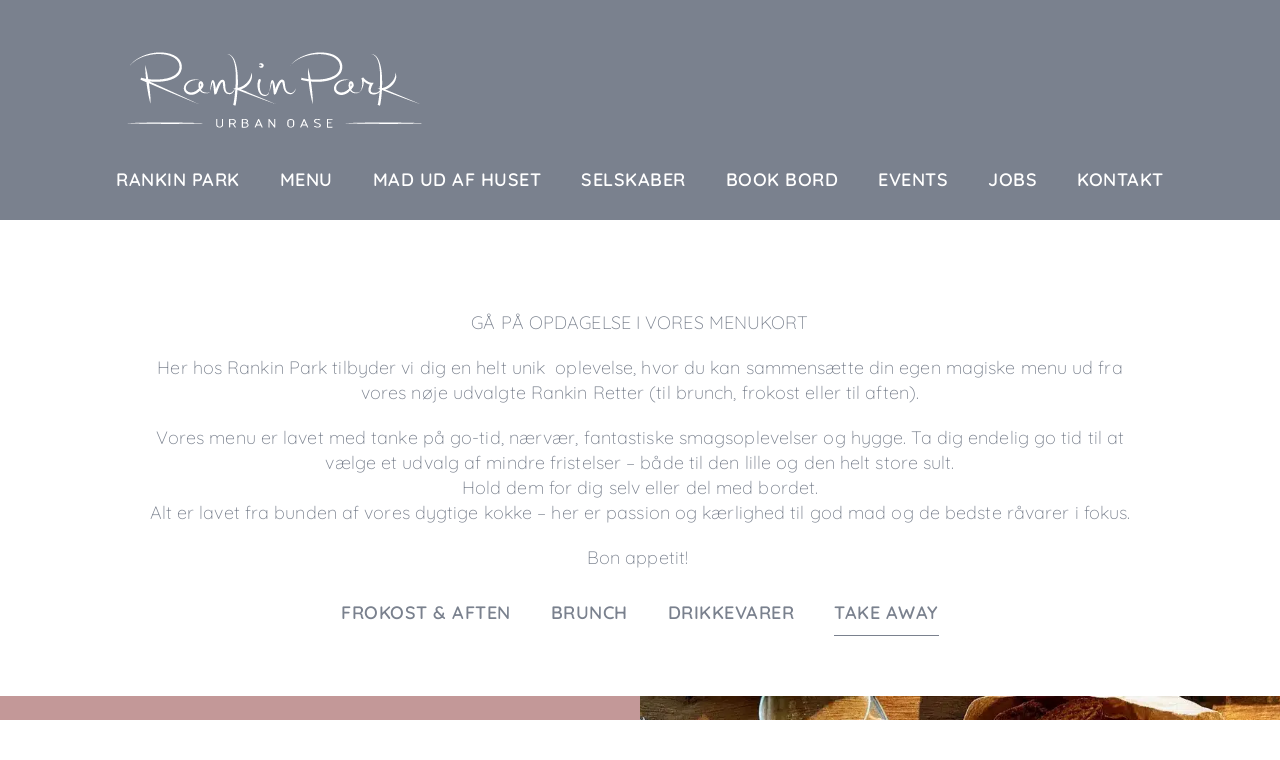

--- FILE ---
content_type: text/html; charset=UTF-8
request_url: https://rankinpark.dk/take-away/
body_size: 28180
content:
<!DOCTYPE html>
<html class="html" lang="da-DK" prefix="og: https://ogp.me/ns#">
<head><meta charset="UTF-8"><script>if(navigator.userAgent.match(/MSIE|Internet Explorer/i)||navigator.userAgent.match(/Trident\/7\..*?rv:11/i)){var href=document.location.href;if(!href.match(/[?&]nowprocket/)){if(href.indexOf("?")==-1){if(href.indexOf("#")==-1){document.location.href=href+"?nowprocket=1"}else{document.location.href=href.replace("#","?nowprocket=1#")}}else{if(href.indexOf("#")==-1){document.location.href=href+"&nowprocket=1"}else{document.location.href=href.replace("#","&nowprocket=1#")}}}}</script><script>(()=>{class RocketLazyLoadScripts{constructor(){this.v="2.0.4",this.userEvents=["keydown","keyup","mousedown","mouseup","mousemove","mouseover","mouseout","touchmove","touchstart","touchend","touchcancel","wheel","click","dblclick","input"],this.attributeEvents=["onblur","onclick","oncontextmenu","ondblclick","onfocus","onmousedown","onmouseenter","onmouseleave","onmousemove","onmouseout","onmouseover","onmouseup","onmousewheel","onscroll","onsubmit"]}async t(){this.i(),this.o(),/iP(ad|hone)/.test(navigator.userAgent)&&this.h(),this.u(),this.l(this),this.m(),this.k(this),this.p(this),this._(),await Promise.all([this.R(),this.L()]),this.lastBreath=Date.now(),this.S(this),this.P(),this.D(),this.O(),this.M(),await this.C(this.delayedScripts.normal),await this.C(this.delayedScripts.defer),await this.C(this.delayedScripts.async),await this.T(),await this.F(),await this.j(),await this.A(),window.dispatchEvent(new Event("rocket-allScriptsLoaded")),this.everythingLoaded=!0,this.lastTouchEnd&&await new Promise(t=>setTimeout(t,500-Date.now()+this.lastTouchEnd)),this.I(),this.H(),this.U(),this.W()}i(){this.CSPIssue=sessionStorage.getItem("rocketCSPIssue"),document.addEventListener("securitypolicyviolation",t=>{this.CSPIssue||"script-src-elem"!==t.violatedDirective||"data"!==t.blockedURI||(this.CSPIssue=!0,sessionStorage.setItem("rocketCSPIssue",!0))},{isRocket:!0})}o(){window.addEventListener("pageshow",t=>{this.persisted=t.persisted,this.realWindowLoadedFired=!0},{isRocket:!0}),window.addEventListener("pagehide",()=>{this.onFirstUserAction=null},{isRocket:!0})}h(){let t;function e(e){t=e}window.addEventListener("touchstart",e,{isRocket:!0}),window.addEventListener("touchend",function i(o){o.changedTouches[0]&&t.changedTouches[0]&&Math.abs(o.changedTouches[0].pageX-t.changedTouches[0].pageX)<10&&Math.abs(o.changedTouches[0].pageY-t.changedTouches[0].pageY)<10&&o.timeStamp-t.timeStamp<200&&(window.removeEventListener("touchstart",e,{isRocket:!0}),window.removeEventListener("touchend",i,{isRocket:!0}),"INPUT"===o.target.tagName&&"text"===o.target.type||(o.target.dispatchEvent(new TouchEvent("touchend",{target:o.target,bubbles:!0})),o.target.dispatchEvent(new MouseEvent("mouseover",{target:o.target,bubbles:!0})),o.target.dispatchEvent(new PointerEvent("click",{target:o.target,bubbles:!0,cancelable:!0,detail:1,clientX:o.changedTouches[0].clientX,clientY:o.changedTouches[0].clientY})),event.preventDefault()))},{isRocket:!0})}q(t){this.userActionTriggered||("mousemove"!==t.type||this.firstMousemoveIgnored?"keyup"===t.type||"mouseover"===t.type||"mouseout"===t.type||(this.userActionTriggered=!0,this.onFirstUserAction&&this.onFirstUserAction()):this.firstMousemoveIgnored=!0),"click"===t.type&&t.preventDefault(),t.stopPropagation(),t.stopImmediatePropagation(),"touchstart"===this.lastEvent&&"touchend"===t.type&&(this.lastTouchEnd=Date.now()),"click"===t.type&&(this.lastTouchEnd=0),this.lastEvent=t.type,t.composedPath&&t.composedPath()[0].getRootNode()instanceof ShadowRoot&&(t.rocketTarget=t.composedPath()[0]),this.savedUserEvents.push(t)}u(){this.savedUserEvents=[],this.userEventHandler=this.q.bind(this),this.userEvents.forEach(t=>window.addEventListener(t,this.userEventHandler,{passive:!1,isRocket:!0})),document.addEventListener("visibilitychange",this.userEventHandler,{isRocket:!0})}U(){this.userEvents.forEach(t=>window.removeEventListener(t,this.userEventHandler,{passive:!1,isRocket:!0})),document.removeEventListener("visibilitychange",this.userEventHandler,{isRocket:!0}),this.savedUserEvents.forEach(t=>{(t.rocketTarget||t.target).dispatchEvent(new window[t.constructor.name](t.type,t))})}m(){const t="return false",e=Array.from(this.attributeEvents,t=>"data-rocket-"+t),i="["+this.attributeEvents.join("],[")+"]",o="[data-rocket-"+this.attributeEvents.join("],[data-rocket-")+"]",s=(e,i,o)=>{o&&o!==t&&(e.setAttribute("data-rocket-"+i,o),e["rocket"+i]=new Function("event",o),e.setAttribute(i,t))};new MutationObserver(t=>{for(const n of t)"attributes"===n.type&&(n.attributeName.startsWith("data-rocket-")||this.everythingLoaded?n.attributeName.startsWith("data-rocket-")&&this.everythingLoaded&&this.N(n.target,n.attributeName.substring(12)):s(n.target,n.attributeName,n.target.getAttribute(n.attributeName))),"childList"===n.type&&n.addedNodes.forEach(t=>{if(t.nodeType===Node.ELEMENT_NODE)if(this.everythingLoaded)for(const i of[t,...t.querySelectorAll(o)])for(const t of i.getAttributeNames())e.includes(t)&&this.N(i,t.substring(12));else for(const e of[t,...t.querySelectorAll(i)])for(const t of e.getAttributeNames())this.attributeEvents.includes(t)&&s(e,t,e.getAttribute(t))})}).observe(document,{subtree:!0,childList:!0,attributeFilter:[...this.attributeEvents,...e]})}I(){this.attributeEvents.forEach(t=>{document.querySelectorAll("[data-rocket-"+t+"]").forEach(e=>{this.N(e,t)})})}N(t,e){const i=t.getAttribute("data-rocket-"+e);i&&(t.setAttribute(e,i),t.removeAttribute("data-rocket-"+e))}k(t){Object.defineProperty(HTMLElement.prototype,"onclick",{get(){return this.rocketonclick||null},set(e){this.rocketonclick=e,this.setAttribute(t.everythingLoaded?"onclick":"data-rocket-onclick","this.rocketonclick(event)")}})}S(t){function e(e,i){let o=e[i];e[i]=null,Object.defineProperty(e,i,{get:()=>o,set(s){t.everythingLoaded?o=s:e["rocket"+i]=o=s}})}e(document,"onreadystatechange"),e(window,"onload"),e(window,"onpageshow");try{Object.defineProperty(document,"readyState",{get:()=>t.rocketReadyState,set(e){t.rocketReadyState=e},configurable:!0}),document.readyState="loading"}catch(t){console.log("WPRocket DJE readyState conflict, bypassing")}}l(t){this.originalAddEventListener=EventTarget.prototype.addEventListener,this.originalRemoveEventListener=EventTarget.prototype.removeEventListener,this.savedEventListeners=[],EventTarget.prototype.addEventListener=function(e,i,o){o&&o.isRocket||!t.B(e,this)&&!t.userEvents.includes(e)||t.B(e,this)&&!t.userActionTriggered||e.startsWith("rocket-")||t.everythingLoaded?t.originalAddEventListener.call(this,e,i,o):(t.savedEventListeners.push({target:this,remove:!1,type:e,func:i,options:o}),"mouseenter"!==e&&"mouseleave"!==e||t.originalAddEventListener.call(this,e,t.savedUserEvents.push,o))},EventTarget.prototype.removeEventListener=function(e,i,o){o&&o.isRocket||!t.B(e,this)&&!t.userEvents.includes(e)||t.B(e,this)&&!t.userActionTriggered||e.startsWith("rocket-")||t.everythingLoaded?t.originalRemoveEventListener.call(this,e,i,o):t.savedEventListeners.push({target:this,remove:!0,type:e,func:i,options:o})}}J(t,e){this.savedEventListeners=this.savedEventListeners.filter(i=>{let o=i.type,s=i.target||window;return e!==o||t!==s||(this.B(o,s)&&(i.type="rocket-"+o),this.$(i),!1)})}H(){EventTarget.prototype.addEventListener=this.originalAddEventListener,EventTarget.prototype.removeEventListener=this.originalRemoveEventListener,this.savedEventListeners.forEach(t=>this.$(t))}$(t){t.remove?this.originalRemoveEventListener.call(t.target,t.type,t.func,t.options):this.originalAddEventListener.call(t.target,t.type,t.func,t.options)}p(t){let e;function i(e){return t.everythingLoaded?e:e.split(" ").map(t=>"load"===t||t.startsWith("load.")?"rocket-jquery-load":t).join(" ")}function o(o){function s(e){const s=o.fn[e];o.fn[e]=o.fn.init.prototype[e]=function(){return this[0]===window&&t.userActionTriggered&&("string"==typeof arguments[0]||arguments[0]instanceof String?arguments[0]=i(arguments[0]):"object"==typeof arguments[0]&&Object.keys(arguments[0]).forEach(t=>{const e=arguments[0][t];delete arguments[0][t],arguments[0][i(t)]=e})),s.apply(this,arguments),this}}if(o&&o.fn&&!t.allJQueries.includes(o)){const e={DOMContentLoaded:[],"rocket-DOMContentLoaded":[]};for(const t in e)document.addEventListener(t,()=>{e[t].forEach(t=>t())},{isRocket:!0});o.fn.ready=o.fn.init.prototype.ready=function(i){function s(){parseInt(o.fn.jquery)>2?setTimeout(()=>i.bind(document)(o)):i.bind(document)(o)}return"function"==typeof i&&(t.realDomReadyFired?!t.userActionTriggered||t.fauxDomReadyFired?s():e["rocket-DOMContentLoaded"].push(s):e.DOMContentLoaded.push(s)),o([])},s("on"),s("one"),s("off"),t.allJQueries.push(o)}e=o}t.allJQueries=[],o(window.jQuery),Object.defineProperty(window,"jQuery",{get:()=>e,set(t){o(t)}})}P(){const t=new Map;document.write=document.writeln=function(e){const i=document.currentScript,o=document.createRange(),s=i.parentElement;let n=t.get(i);void 0===n&&(n=i.nextSibling,t.set(i,n));const c=document.createDocumentFragment();o.setStart(c,0),c.appendChild(o.createContextualFragment(e)),s.insertBefore(c,n)}}async R(){return new Promise(t=>{this.userActionTriggered?t():this.onFirstUserAction=t})}async L(){return new Promise(t=>{document.addEventListener("DOMContentLoaded",()=>{this.realDomReadyFired=!0,t()},{isRocket:!0})})}async j(){return this.realWindowLoadedFired?Promise.resolve():new Promise(t=>{window.addEventListener("load",t,{isRocket:!0})})}M(){this.pendingScripts=[];this.scriptsMutationObserver=new MutationObserver(t=>{for(const e of t)e.addedNodes.forEach(t=>{"SCRIPT"!==t.tagName||t.noModule||t.isWPRocket||this.pendingScripts.push({script:t,promise:new Promise(e=>{const i=()=>{const i=this.pendingScripts.findIndex(e=>e.script===t);i>=0&&this.pendingScripts.splice(i,1),e()};t.addEventListener("load",i,{isRocket:!0}),t.addEventListener("error",i,{isRocket:!0}),setTimeout(i,1e3)})})})}),this.scriptsMutationObserver.observe(document,{childList:!0,subtree:!0})}async F(){await this.X(),this.pendingScripts.length?(await this.pendingScripts[0].promise,await this.F()):this.scriptsMutationObserver.disconnect()}D(){this.delayedScripts={normal:[],async:[],defer:[]},document.querySelectorAll("script[type$=rocketlazyloadscript]").forEach(t=>{t.hasAttribute("data-rocket-src")?t.hasAttribute("async")&&!1!==t.async?this.delayedScripts.async.push(t):t.hasAttribute("defer")&&!1!==t.defer||"module"===t.getAttribute("data-rocket-type")?this.delayedScripts.defer.push(t):this.delayedScripts.normal.push(t):this.delayedScripts.normal.push(t)})}async _(){await this.L();let t=[];document.querySelectorAll("script[type$=rocketlazyloadscript][data-rocket-src]").forEach(e=>{let i=e.getAttribute("data-rocket-src");if(i&&!i.startsWith("data:")){i.startsWith("//")&&(i=location.protocol+i);try{const o=new URL(i).origin;o!==location.origin&&t.push({src:o,crossOrigin:e.crossOrigin||"module"===e.getAttribute("data-rocket-type")})}catch(t){}}}),t=[...new Map(t.map(t=>[JSON.stringify(t),t])).values()],this.Y(t,"preconnect")}async G(t){if(await this.K(),!0!==t.noModule||!("noModule"in HTMLScriptElement.prototype))return new Promise(e=>{let i;function o(){(i||t).setAttribute("data-rocket-status","executed"),e()}try{if(navigator.userAgent.includes("Firefox/")||""===navigator.vendor||this.CSPIssue)i=document.createElement("script"),[...t.attributes].forEach(t=>{let e=t.nodeName;"type"!==e&&("data-rocket-type"===e&&(e="type"),"data-rocket-src"===e&&(e="src"),i.setAttribute(e,t.nodeValue))}),t.text&&(i.text=t.text),t.nonce&&(i.nonce=t.nonce),i.hasAttribute("src")?(i.addEventListener("load",o,{isRocket:!0}),i.addEventListener("error",()=>{i.setAttribute("data-rocket-status","failed-network"),e()},{isRocket:!0}),setTimeout(()=>{i.isConnected||e()},1)):(i.text=t.text,o()),i.isWPRocket=!0,t.parentNode.replaceChild(i,t);else{const i=t.getAttribute("data-rocket-type"),s=t.getAttribute("data-rocket-src");i?(t.type=i,t.removeAttribute("data-rocket-type")):t.removeAttribute("type"),t.addEventListener("load",o,{isRocket:!0}),t.addEventListener("error",i=>{this.CSPIssue&&i.target.src.startsWith("data:")?(console.log("WPRocket: CSP fallback activated"),t.removeAttribute("src"),this.G(t).then(e)):(t.setAttribute("data-rocket-status","failed-network"),e())},{isRocket:!0}),s?(t.fetchPriority="high",t.removeAttribute("data-rocket-src"),t.src=s):t.src="data:text/javascript;base64,"+window.btoa(unescape(encodeURIComponent(t.text)))}}catch(i){t.setAttribute("data-rocket-status","failed-transform"),e()}});t.setAttribute("data-rocket-status","skipped")}async C(t){const e=t.shift();return e?(e.isConnected&&await this.G(e),this.C(t)):Promise.resolve()}O(){this.Y([...this.delayedScripts.normal,...this.delayedScripts.defer,...this.delayedScripts.async],"preload")}Y(t,e){this.trash=this.trash||[];let i=!0;var o=document.createDocumentFragment();t.forEach(t=>{const s=t.getAttribute&&t.getAttribute("data-rocket-src")||t.src;if(s&&!s.startsWith("data:")){const n=document.createElement("link");n.href=s,n.rel=e,"preconnect"!==e&&(n.as="script",n.fetchPriority=i?"high":"low"),t.getAttribute&&"module"===t.getAttribute("data-rocket-type")&&(n.crossOrigin=!0),t.crossOrigin&&(n.crossOrigin=t.crossOrigin),t.integrity&&(n.integrity=t.integrity),t.nonce&&(n.nonce=t.nonce),o.appendChild(n),this.trash.push(n),i=!1}}),document.head.appendChild(o)}W(){this.trash.forEach(t=>t.remove())}async T(){try{document.readyState="interactive"}catch(t){}this.fauxDomReadyFired=!0;try{await this.K(),this.J(document,"readystatechange"),document.dispatchEvent(new Event("rocket-readystatechange")),await this.K(),document.rocketonreadystatechange&&document.rocketonreadystatechange(),await this.K(),this.J(document,"DOMContentLoaded"),document.dispatchEvent(new Event("rocket-DOMContentLoaded")),await this.K(),this.J(window,"DOMContentLoaded"),window.dispatchEvent(new Event("rocket-DOMContentLoaded"))}catch(t){console.error(t)}}async A(){try{document.readyState="complete"}catch(t){}try{await this.K(),this.J(document,"readystatechange"),document.dispatchEvent(new Event("rocket-readystatechange")),await this.K(),document.rocketonreadystatechange&&document.rocketonreadystatechange(),await this.K(),this.J(window,"load"),window.dispatchEvent(new Event("rocket-load")),await this.K(),window.rocketonload&&window.rocketonload(),await this.K(),this.allJQueries.forEach(t=>t(window).trigger("rocket-jquery-load")),await this.K(),this.J(window,"pageshow");const t=new Event("rocket-pageshow");t.persisted=this.persisted,window.dispatchEvent(t),await this.K(),window.rocketonpageshow&&window.rocketonpageshow({persisted:this.persisted})}catch(t){console.error(t)}}async K(){Date.now()-this.lastBreath>45&&(await this.X(),this.lastBreath=Date.now())}async X(){return document.hidden?new Promise(t=>setTimeout(t)):new Promise(t=>requestAnimationFrame(t))}B(t,e){return e===document&&"readystatechange"===t||(e===document&&"DOMContentLoaded"===t||(e===window&&"DOMContentLoaded"===t||(e===window&&"load"===t||e===window&&"pageshow"===t)))}static run(){(new RocketLazyLoadScripts).t()}}RocketLazyLoadScripts.run()})();</script>
	
	<link rel="profile" href="https://gmpg.org/xfn/11">

	<script type="rocketlazyloadscript" data-minify="1" id="cookieyes" data-rocket-type="text/javascript" data-rocket-src="https://rankinpark.dk/wp-content/cache/min/1/client_data/8cea6ac9155dc73754a57dca/script.js?ver=1768512831" data-rocket-defer defer></script><meta name="viewport" content="width=device-width, initial-scale=1">
<!-- Søgemaskine-optimering af Rank Math - https://rankmath.com/ -->
<title>Take Away - Se menukortet her - Rankin Park</title>
<link data-rocket-prefetch href="https://fonts.googleapis.com" rel="dns-prefetch">
<link data-rocket-preload as="style" href="https://fonts.googleapis.com/css?family=Quicksand%3A100%2C200%2C300%2C400%2C500%2C600%2C700%2C800%2C900%2C100i%2C200i%2C300i%2C400i%2C500i%2C600i%2C700i%2C800i%2C900i&#038;subset=latin&#038;display=swap" rel="preload">
<link href="https://fonts.googleapis.com/css?family=Quicksand%3A100%2C200%2C300%2C400%2C500%2C600%2C700%2C800%2C900%2C100i%2C200i%2C300i%2C400i%2C500i%2C600i%2C700i%2C800i%2C900i&#038;subset=latin&#038;display=swap" media="print" onload="this.media=&#039;all&#039;" rel="stylesheet">
<noscript data-wpr-hosted-gf-parameters=""><link rel="stylesheet" href="https://fonts.googleapis.com/css?family=Quicksand%3A100%2C200%2C300%2C400%2C500%2C600%2C700%2C800%2C900%2C100i%2C200i%2C300i%2C400i%2C500i%2C600i%2C700i%2C800i%2C900i&#038;subset=latin&#038;display=swap"></noscript><link rel="preload" data-rocket-preload as="image" href="https://rankinpark.dk/wp-content/uploads/2024/08/Rankin-Park-takeaway2.webp" fetchpriority="high">
<meta name="description" content="Hele vores menu fås som take away – men i skal ikke snydes for vores take away bokse. Her ser du de forskellige muligheder for take away."/>
<meta name="robots" content="index, follow, max-snippet:-1, max-video-preview:-1, max-image-preview:large"/>
<link rel="canonical" href="https://rankinpark.dk/take-away/" />
<meta property="og:locale" content="da_DK" />
<meta property="og:type" content="article" />
<meta property="og:title" content="Take Away - Se menukortet her - Rankin Park" />
<meta property="og:description" content="Hele vores menu fås som take away – men i skal ikke snydes for vores take away bokse. Her ser du de forskellige muligheder for take away." />
<meta property="og:url" content="https://rankinpark.dk/take-away/" />
<meta property="og:site_name" content="Rankin Park" />
<meta property="og:updated_time" content="2025-12-10T14:20:25+02:00" />
<meta property="og:image" content="https://rankinpark.dk/wp-content/uploads/2024/07/Rankin-Park-brunch-menukort-1.webp" />
<meta property="og:image:secure_url" content="https://rankinpark.dk/wp-content/uploads/2024/07/Rankin-Park-brunch-menukort-1.webp" />
<meta property="og:image:width" content="1200" />
<meta property="og:image:height" content="800" />
<meta property="og:image:alt" content="Brunch menu - Se koncept og menu - Rankin Park" />
<meta property="og:image:type" content="image/webp" />
<meta property="article:published_time" content="2024-08-09T09:10:47+02:00" />
<meta property="article:modified_time" content="2025-12-10T14:20:25+02:00" />
<meta name="twitter:card" content="summary_large_image" />
<meta name="twitter:title" content="Take Away - Se menukortet her - Rankin Park" />
<meta name="twitter:description" content="Hele vores menu fås som take away – men i skal ikke snydes for vores take away bokse. Her ser du de forskellige muligheder for take away." />
<meta name="twitter:image" content="https://rankinpark.dk/wp-content/uploads/2024/07/Rankin-Park-brunch-menukort-1.webp" />
<meta name="twitter:label1" content="Tid for at læse" />
<meta name="twitter:data1" content="1 minut" />
<script type="application/ld+json" class="rank-math-schema">{"@context":"https://schema.org","@graph":[{"@type":["CafeOrCoffeeShop","Organization"],"@id":"https://rankinpark.dk/#organization","name":"Rankin Park","url":"https://rankinpark.dk","logo":{"@type":"ImageObject","@id":"https://rankinpark.dk/#logo","url":"https://rankinpark.dk/wp-content/uploads/2024/07/RankinParkLogo_graa.svg","contentUrl":"https://rankinpark.dk/wp-content/uploads/2024/07/RankinParkLogo_graa.svg","caption":"Rankin Park","inLanguage":"da-DK","width":"546","height":"136"},"openingHours":["Monday,Tuesday,Wednesday,Thursday,Friday,Saturday,Sunday 09:00-17:00"],"image":{"@id":"https://rankinpark.dk/#logo"}},{"@type":"WebSite","@id":"https://rankinpark.dk/#website","url":"https://rankinpark.dk","name":"Rankin Park","publisher":{"@id":"https://rankinpark.dk/#organization"},"inLanguage":"da-DK"},{"@type":"ImageObject","@id":"https://rankinpark.dk/wp-content/uploads/2024/07/Rankin-Park-brunch-menukort-1.webp","url":"https://rankinpark.dk/wp-content/uploads/2024/07/Rankin-Park-brunch-menukort-1.webp","width":"1200","height":"800","caption":"Brunch menu - Se koncept og menu - Rankin Park","inLanguage":"da-DK"},{"@type":"WebPage","@id":"https://rankinpark.dk/take-away/#webpage","url":"https://rankinpark.dk/take-away/","name":"Take Away - Se menukortet her - Rankin Park","datePublished":"2024-08-09T09:10:47+02:00","dateModified":"2025-12-10T14:20:25+02:00","isPartOf":{"@id":"https://rankinpark.dk/#website"},"primaryImageOfPage":{"@id":"https://rankinpark.dk/wp-content/uploads/2024/07/Rankin-Park-brunch-menukort-1.webp"},"inLanguage":"da-DK"},{"@type":"Person","@id":"https://rankinpark.dk/author/webadmin/","name":"admin","url":"https://rankinpark.dk/author/webadmin/","image":{"@type":"ImageObject","@id":"https://secure.gravatar.com/avatar/2eb7663dfb0a1c711ff8fa08cb47934f70c93700f93bd3c280c0dc7af227d6c3?s=96&amp;d=mm&amp;r=g","url":"https://secure.gravatar.com/avatar/2eb7663dfb0a1c711ff8fa08cb47934f70c93700f93bd3c280c0dc7af227d6c3?s=96&amp;d=mm&amp;r=g","caption":"admin","inLanguage":"da-DK"},"sameAs":["https://rankinpark.dk"],"worksFor":{"@id":"https://rankinpark.dk/#organization"}},{"@type":"Article","headline":"Take Away - Se menukortet her - Rankin Park","keywords":"Take Away,Take away esbjerg,Rankin Park","datePublished":"2024-08-09T09:10:47+02:00","dateModified":"2025-12-10T14:20:25+02:00","author":{"@id":"https://rankinpark.dk/author/webadmin/","name":"admin"},"publisher":{"@id":"https://rankinpark.dk/#organization"},"description":"Hele vores menu f\u00e5s som take away \u2013 men i skal ikke snydes for vores take away bokse. Her ser du de forskellige muligheder for take away.","name":"Take Away - Se menukortet her - Rankin Park","@id":"https://rankinpark.dk/take-away/#richSnippet","isPartOf":{"@id":"https://rankinpark.dk/take-away/#webpage"},"image":{"@id":"https://rankinpark.dk/wp-content/uploads/2024/07/Rankin-Park-brunch-menukort-1.webp"},"inLanguage":"da-DK","mainEntityOfPage":{"@id":"https://rankinpark.dk/take-away/#webpage"}}]}</script>
<!-- /Rank Math WordPress SEO plugin -->

<link rel='dns-prefetch' href='//fonts.googleapis.com' />
<link href='https://fonts.gstatic.com' crossorigin rel='preconnect' />
<link rel="alternate" type="application/rss+xml" title="Rankin Park &raquo; Feed" href="https://rankinpark.dk/feed/" />
<link rel="alternate" type="application/rss+xml" title="Rankin Park &raquo;-kommentar-feed" href="https://rankinpark.dk/comments/feed/" />
<link rel="alternate" title="oEmbed (JSON)" type="application/json+oembed" href="https://rankinpark.dk/wp-json/oembed/1.0/embed?url=https%3A%2F%2Frankinpark.dk%2Ftake-away%2F" />
<link rel="alternate" title="oEmbed (XML)" type="text/xml+oembed" href="https://rankinpark.dk/wp-json/oembed/1.0/embed?url=https%3A%2F%2Frankinpark.dk%2Ftake-away%2F&#038;format=xml" />
<style id='wp-img-auto-sizes-contain-inline-css'>
img:is([sizes=auto i],[sizes^="auto," i]){contain-intrinsic-size:3000px 1500px}
/*# sourceURL=wp-img-auto-sizes-contain-inline-css */
</style>
<style id='wp-emoji-styles-inline-css'>

	img.wp-smiley, img.emoji {
		display: inline !important;
		border: none !important;
		box-shadow: none !important;
		height: 1em !important;
		width: 1em !important;
		margin: 0 0.07em !important;
		vertical-align: -0.1em !important;
		background: none !important;
		padding: 0 !important;
	}
/*# sourceURL=wp-emoji-styles-inline-css */
</style>
<style id='classic-theme-styles-inline-css'>
/*! This file is auto-generated */
.wp-block-button__link{color:#fff;background-color:#32373c;border-radius:9999px;box-shadow:none;text-decoration:none;padding:calc(.667em + 2px) calc(1.333em + 2px);font-size:1.125em}.wp-block-file__button{background:#32373c;color:#fff;text-decoration:none}
/*# sourceURL=/wp-includes/css/classic-themes.min.css */
</style>
<style id='global-styles-inline-css'>
:root{--wp--preset--aspect-ratio--square: 1;--wp--preset--aspect-ratio--4-3: 4/3;--wp--preset--aspect-ratio--3-4: 3/4;--wp--preset--aspect-ratio--3-2: 3/2;--wp--preset--aspect-ratio--2-3: 2/3;--wp--preset--aspect-ratio--16-9: 16/9;--wp--preset--aspect-ratio--9-16: 9/16;--wp--preset--color--black: #000000;--wp--preset--color--cyan-bluish-gray: #abb8c3;--wp--preset--color--white: #ffffff;--wp--preset--color--pale-pink: #f78da7;--wp--preset--color--vivid-red: #cf2e2e;--wp--preset--color--luminous-vivid-orange: #ff6900;--wp--preset--color--luminous-vivid-amber: #fcb900;--wp--preset--color--light-green-cyan: #7bdcb5;--wp--preset--color--vivid-green-cyan: #00d084;--wp--preset--color--pale-cyan-blue: #8ed1fc;--wp--preset--color--vivid-cyan-blue: #0693e3;--wp--preset--color--vivid-purple: #9b51e0;--wp--preset--gradient--vivid-cyan-blue-to-vivid-purple: linear-gradient(135deg,rgb(6,147,227) 0%,rgb(155,81,224) 100%);--wp--preset--gradient--light-green-cyan-to-vivid-green-cyan: linear-gradient(135deg,rgb(122,220,180) 0%,rgb(0,208,130) 100%);--wp--preset--gradient--luminous-vivid-amber-to-luminous-vivid-orange: linear-gradient(135deg,rgb(252,185,0) 0%,rgb(255,105,0) 100%);--wp--preset--gradient--luminous-vivid-orange-to-vivid-red: linear-gradient(135deg,rgb(255,105,0) 0%,rgb(207,46,46) 100%);--wp--preset--gradient--very-light-gray-to-cyan-bluish-gray: linear-gradient(135deg,rgb(238,238,238) 0%,rgb(169,184,195) 100%);--wp--preset--gradient--cool-to-warm-spectrum: linear-gradient(135deg,rgb(74,234,220) 0%,rgb(151,120,209) 20%,rgb(207,42,186) 40%,rgb(238,44,130) 60%,rgb(251,105,98) 80%,rgb(254,248,76) 100%);--wp--preset--gradient--blush-light-purple: linear-gradient(135deg,rgb(255,206,236) 0%,rgb(152,150,240) 100%);--wp--preset--gradient--blush-bordeaux: linear-gradient(135deg,rgb(254,205,165) 0%,rgb(254,45,45) 50%,rgb(107,0,62) 100%);--wp--preset--gradient--luminous-dusk: linear-gradient(135deg,rgb(255,203,112) 0%,rgb(199,81,192) 50%,rgb(65,88,208) 100%);--wp--preset--gradient--pale-ocean: linear-gradient(135deg,rgb(255,245,203) 0%,rgb(182,227,212) 50%,rgb(51,167,181) 100%);--wp--preset--gradient--electric-grass: linear-gradient(135deg,rgb(202,248,128) 0%,rgb(113,206,126) 100%);--wp--preset--gradient--midnight: linear-gradient(135deg,rgb(2,3,129) 0%,rgb(40,116,252) 100%);--wp--preset--font-size--small: 13px;--wp--preset--font-size--medium: 20px;--wp--preset--font-size--large: 36px;--wp--preset--font-size--x-large: 42px;--wp--preset--spacing--20: 0.44rem;--wp--preset--spacing--30: 0.67rem;--wp--preset--spacing--40: 1rem;--wp--preset--spacing--50: 1.5rem;--wp--preset--spacing--60: 2.25rem;--wp--preset--spacing--70: 3.38rem;--wp--preset--spacing--80: 5.06rem;--wp--preset--shadow--natural: 6px 6px 9px rgba(0, 0, 0, 0.2);--wp--preset--shadow--deep: 12px 12px 50px rgba(0, 0, 0, 0.4);--wp--preset--shadow--sharp: 6px 6px 0px rgba(0, 0, 0, 0.2);--wp--preset--shadow--outlined: 6px 6px 0px -3px rgb(255, 255, 255), 6px 6px rgb(0, 0, 0);--wp--preset--shadow--crisp: 6px 6px 0px rgb(0, 0, 0);}:where(.is-layout-flex){gap: 0.5em;}:where(.is-layout-grid){gap: 0.5em;}body .is-layout-flex{display: flex;}.is-layout-flex{flex-wrap: wrap;align-items: center;}.is-layout-flex > :is(*, div){margin: 0;}body .is-layout-grid{display: grid;}.is-layout-grid > :is(*, div){margin: 0;}:where(.wp-block-columns.is-layout-flex){gap: 2em;}:where(.wp-block-columns.is-layout-grid){gap: 2em;}:where(.wp-block-post-template.is-layout-flex){gap: 1.25em;}:where(.wp-block-post-template.is-layout-grid){gap: 1.25em;}.has-black-color{color: var(--wp--preset--color--black) !important;}.has-cyan-bluish-gray-color{color: var(--wp--preset--color--cyan-bluish-gray) !important;}.has-white-color{color: var(--wp--preset--color--white) !important;}.has-pale-pink-color{color: var(--wp--preset--color--pale-pink) !important;}.has-vivid-red-color{color: var(--wp--preset--color--vivid-red) !important;}.has-luminous-vivid-orange-color{color: var(--wp--preset--color--luminous-vivid-orange) !important;}.has-luminous-vivid-amber-color{color: var(--wp--preset--color--luminous-vivid-amber) !important;}.has-light-green-cyan-color{color: var(--wp--preset--color--light-green-cyan) !important;}.has-vivid-green-cyan-color{color: var(--wp--preset--color--vivid-green-cyan) !important;}.has-pale-cyan-blue-color{color: var(--wp--preset--color--pale-cyan-blue) !important;}.has-vivid-cyan-blue-color{color: var(--wp--preset--color--vivid-cyan-blue) !important;}.has-vivid-purple-color{color: var(--wp--preset--color--vivid-purple) !important;}.has-black-background-color{background-color: var(--wp--preset--color--black) !important;}.has-cyan-bluish-gray-background-color{background-color: var(--wp--preset--color--cyan-bluish-gray) !important;}.has-white-background-color{background-color: var(--wp--preset--color--white) !important;}.has-pale-pink-background-color{background-color: var(--wp--preset--color--pale-pink) !important;}.has-vivid-red-background-color{background-color: var(--wp--preset--color--vivid-red) !important;}.has-luminous-vivid-orange-background-color{background-color: var(--wp--preset--color--luminous-vivid-orange) !important;}.has-luminous-vivid-amber-background-color{background-color: var(--wp--preset--color--luminous-vivid-amber) !important;}.has-light-green-cyan-background-color{background-color: var(--wp--preset--color--light-green-cyan) !important;}.has-vivid-green-cyan-background-color{background-color: var(--wp--preset--color--vivid-green-cyan) !important;}.has-pale-cyan-blue-background-color{background-color: var(--wp--preset--color--pale-cyan-blue) !important;}.has-vivid-cyan-blue-background-color{background-color: var(--wp--preset--color--vivid-cyan-blue) !important;}.has-vivid-purple-background-color{background-color: var(--wp--preset--color--vivid-purple) !important;}.has-black-border-color{border-color: var(--wp--preset--color--black) !important;}.has-cyan-bluish-gray-border-color{border-color: var(--wp--preset--color--cyan-bluish-gray) !important;}.has-white-border-color{border-color: var(--wp--preset--color--white) !important;}.has-pale-pink-border-color{border-color: var(--wp--preset--color--pale-pink) !important;}.has-vivid-red-border-color{border-color: var(--wp--preset--color--vivid-red) !important;}.has-luminous-vivid-orange-border-color{border-color: var(--wp--preset--color--luminous-vivid-orange) !important;}.has-luminous-vivid-amber-border-color{border-color: var(--wp--preset--color--luminous-vivid-amber) !important;}.has-light-green-cyan-border-color{border-color: var(--wp--preset--color--light-green-cyan) !important;}.has-vivid-green-cyan-border-color{border-color: var(--wp--preset--color--vivid-green-cyan) !important;}.has-pale-cyan-blue-border-color{border-color: var(--wp--preset--color--pale-cyan-blue) !important;}.has-vivid-cyan-blue-border-color{border-color: var(--wp--preset--color--vivid-cyan-blue) !important;}.has-vivid-purple-border-color{border-color: var(--wp--preset--color--vivid-purple) !important;}.has-vivid-cyan-blue-to-vivid-purple-gradient-background{background: var(--wp--preset--gradient--vivid-cyan-blue-to-vivid-purple) !important;}.has-light-green-cyan-to-vivid-green-cyan-gradient-background{background: var(--wp--preset--gradient--light-green-cyan-to-vivid-green-cyan) !important;}.has-luminous-vivid-amber-to-luminous-vivid-orange-gradient-background{background: var(--wp--preset--gradient--luminous-vivid-amber-to-luminous-vivid-orange) !important;}.has-luminous-vivid-orange-to-vivid-red-gradient-background{background: var(--wp--preset--gradient--luminous-vivid-orange-to-vivid-red) !important;}.has-very-light-gray-to-cyan-bluish-gray-gradient-background{background: var(--wp--preset--gradient--very-light-gray-to-cyan-bluish-gray) !important;}.has-cool-to-warm-spectrum-gradient-background{background: var(--wp--preset--gradient--cool-to-warm-spectrum) !important;}.has-blush-light-purple-gradient-background{background: var(--wp--preset--gradient--blush-light-purple) !important;}.has-blush-bordeaux-gradient-background{background: var(--wp--preset--gradient--blush-bordeaux) !important;}.has-luminous-dusk-gradient-background{background: var(--wp--preset--gradient--luminous-dusk) !important;}.has-pale-ocean-gradient-background{background: var(--wp--preset--gradient--pale-ocean) !important;}.has-electric-grass-gradient-background{background: var(--wp--preset--gradient--electric-grass) !important;}.has-midnight-gradient-background{background: var(--wp--preset--gradient--midnight) !important;}.has-small-font-size{font-size: var(--wp--preset--font-size--small) !important;}.has-medium-font-size{font-size: var(--wp--preset--font-size--medium) !important;}.has-large-font-size{font-size: var(--wp--preset--font-size--large) !important;}.has-x-large-font-size{font-size: var(--wp--preset--font-size--x-large) !important;}
:where(.wp-block-post-template.is-layout-flex){gap: 1.25em;}:where(.wp-block-post-template.is-layout-grid){gap: 1.25em;}
:where(.wp-block-term-template.is-layout-flex){gap: 1.25em;}:where(.wp-block-term-template.is-layout-grid){gap: 1.25em;}
:where(.wp-block-columns.is-layout-flex){gap: 2em;}:where(.wp-block-columns.is-layout-grid){gap: 2em;}
:root :where(.wp-block-pullquote){font-size: 1.5em;line-height: 1.6;}
/*# sourceURL=global-styles-inline-css */
</style>
<link rel='stylesheet' id='oceanwp-style-css' href='https://rankinpark.dk/wp-content/themes/oceanwp/assets/css/style.min.css?ver=1.0' media='all' />
<link rel='stylesheet' id='child-style-css' href='https://rankinpark.dk/wp-content/themes/oceanwp-child-theme-master/style.css?ver=6.9' media='all' />
<link data-minify="1" rel='stylesheet' id='font-awesome-css' href='https://rankinpark.dk/wp-content/cache/min/1/wp-content/themes/oceanwp/assets/fonts/fontawesome/css/all.min.css?ver=1768512831' media='all' />
<link data-minify="1" rel='stylesheet' id='simple-line-icons-css' href='https://rankinpark.dk/wp-content/cache/min/1/wp-content/themes/oceanwp/assets/css/third/simple-line-icons.min.css?ver=1768512831' media='all' />

<link rel='stylesheet' id='elementor-frontend-css' href='https://rankinpark.dk/wp-content/plugins/elementor/assets/css/frontend.min.css?ver=3.34.1' media='all' />
<link rel='stylesheet' id='widget-image-css' href='https://rankinpark.dk/wp-content/plugins/elementor/assets/css/widget-image.min.css?ver=3.34.1' media='all' />
<link rel='stylesheet' id='widget-nav-menu-css' href='https://rankinpark.dk/wp-content/plugins/elementor-pro/assets/css/widget-nav-menu.min.css?ver=3.34.0' media='all' />
<link rel='stylesheet' id='oew-off-canvas-css' href='https://rankinpark.dk/wp-content/plugins/ocean-elementor-widgets/assets/css/off-canvas/style.min.css?ver=6.9' media='all' />
<link rel='stylesheet' id='widget-heading-css' href='https://rankinpark.dk/wp-content/plugins/elementor/assets/css/widget-heading.min.css?ver=3.34.1' media='all' />
<link rel='stylesheet' id='widget-social-icons-css' href='https://rankinpark.dk/wp-content/plugins/elementor/assets/css/widget-social-icons.min.css?ver=3.34.1' media='all' />
<link rel='stylesheet' id='e-apple-webkit-css' href='https://rankinpark.dk/wp-content/plugins/elementor/assets/css/conditionals/apple-webkit.min.css?ver=3.34.1' media='all' />
<link rel='stylesheet' id='elementor-post-10-css' href='https://rankinpark.dk/wp-content/uploads/elementor/css/post-10.css?ver=1768051366' media='all' />
<link rel='stylesheet' id='elementor-post-1046-css' href='https://rankinpark.dk/wp-content/cache/background-css/1/rankinpark.dk/wp-content/uploads/elementor/css/post-1046.css?ver=1768051474&wpr_t=1768726504' media='all' />
<link rel='stylesheet' id='elementor-post-267-css' href='https://rankinpark.dk/wp-content/uploads/elementor/css/post-267.css?ver=1768051471' media='all' />
<link rel='stylesheet' id='elementor-post-211-css' href='https://rankinpark.dk/wp-content/uploads/elementor/css/post-211.css?ver=1768051367' media='all' />
<link data-minify="1" rel='stylesheet' id='oe-widgets-style-css' href='https://rankinpark.dk/wp-content/cache/background-css/1/rankinpark.dk/wp-content/cache/min/1/wp-content/plugins/ocean-extra/assets/css/widgets.css?ver=1768512831&wpr_t=1768726504' media='all' />
<style id='rocket-lazyload-inline-css'>
.rll-youtube-player{position:relative;padding-bottom:56.23%;height:0;overflow:hidden;max-width:100%;}.rll-youtube-player:focus-within{outline: 2px solid currentColor;outline-offset: 5px;}.rll-youtube-player iframe{position:absolute;top:0;left:0;width:100%;height:100%;z-index:100;background:0 0}.rll-youtube-player img{bottom:0;display:block;left:0;margin:auto;max-width:100%;width:100%;position:absolute;right:0;top:0;border:none;height:auto;-webkit-transition:.4s all;-moz-transition:.4s all;transition:.4s all}.rll-youtube-player img:hover{-webkit-filter:brightness(75%)}.rll-youtube-player .play{height:100%;width:100%;left:0;top:0;position:absolute;background:var(--wpr-bg-58d5b55f-31f3-4375-a7a0-55b4f4627ace) no-repeat center;background-color: transparent !important;cursor:pointer;border:none;}.wp-embed-responsive .wp-has-aspect-ratio .rll-youtube-player{position:absolute;padding-bottom:0;width:100%;height:100%;top:0;bottom:0;left:0;right:0}
/*# sourceURL=rocket-lazyload-inline-css */
</style>
<link data-minify="1" rel='stylesheet' id='elementor-gf-local-quicksand-css' href='https://rankinpark.dk/wp-content/cache/min/1/wp-content/uploads/elementor/google-fonts/css/quicksand.css?ver=1768512831' media='all' />
<script type="rocketlazyloadscript" data-rocket-src="https://rankinpark.dk/wp-includes/js/jquery/jquery.min.js?ver=3.7.1" id="jquery-core-js" data-rocket-defer defer></script>
<script type="rocketlazyloadscript" data-rocket-src="https://rankinpark.dk/wp-includes/js/jquery/jquery-migrate.min.js?ver=3.4.1" id="jquery-migrate-js" data-rocket-defer defer></script>
<link rel="https://api.w.org/" href="https://rankinpark.dk/wp-json/" /><link rel="alternate" title="JSON" type="application/json" href="https://rankinpark.dk/wp-json/wp/v2/pages/1046" /><link rel="EditURI" type="application/rsd+xml" title="RSD" href="https://rankinpark.dk/xmlrpc.php?rsd" />
<meta name="generator" content="WordPress 6.9" />
<link rel='shortlink' href='https://rankinpark.dk/?p=1046' />
    
    <script type="rocketlazyloadscript" data-rocket-type="text/javascript">
        var ajaxurl = 'https://rankinpark.dk/wp-admin/admin-ajax.php';
    </script>
<meta name="generator" content="Elementor 3.34.1; features: e_font_icon_svg, additional_custom_breakpoints; settings: css_print_method-external, google_font-enabled, font_display-swap">
			<style>
				.e-con.e-parent:nth-of-type(n+4):not(.e-lazyloaded):not(.e-no-lazyload),
				.e-con.e-parent:nth-of-type(n+4):not(.e-lazyloaded):not(.e-no-lazyload) * {
					background-image: none !important;
				}
				@media screen and (max-height: 1024px) {
					.e-con.e-parent:nth-of-type(n+3):not(.e-lazyloaded):not(.e-no-lazyload),
					.e-con.e-parent:nth-of-type(n+3):not(.e-lazyloaded):not(.e-no-lazyload) * {
						background-image: none !important;
					}
				}
				@media screen and (max-height: 640px) {
					.e-con.e-parent:nth-of-type(n+2):not(.e-lazyloaded):not(.e-no-lazyload),
					.e-con.e-parent:nth-of-type(n+2):not(.e-lazyloaded):not(.e-no-lazyload) * {
						background-image: none !important;
					}
				}
			</style>
			<link rel="icon" href="https://rankinpark.dk/wp-content/uploads/2024/07/RankinParkLogo.svg" sizes="32x32" />
<link rel="icon" href="https://rankinpark.dk/wp-content/uploads/2024/07/RankinParkLogo.svg" sizes="192x192" />
<link rel="apple-touch-icon" href="https://rankinpark.dk/wp-content/uploads/2024/07/RankinParkLogo.svg" />
<meta name="msapplication-TileImage" content="https://rankinpark.dk/wp-content/uploads/2024/07/RankinParkLogo.svg" />
		<style id="wp-custom-css">
			/** Main Menu **/.elementor-nav-menu .sub-arrow{display:none!important}/** Book bord **/.rtb-booking-form fieldset legend{font-size:18px;text-transform:uppercase;font-weight:light;letter-spacing:.5px;border:none;margin-bottom:15px}.rtb-booking-form fieldset.reservation label,.rtb-booking-form fieldset.rtb-contact label{font-size:18px;text-transform:uppercase;font-weight:normal!important;letter-spacing:.5px;margin:0 0 10px 0!important}.rtb-booking-form .add-message a{border:1px solid #7A818E!important;padding:12px 12px!important;text-transform:uppercase;letter-spacing:1px}.rtb-booking-form form fieldset .add-message{margin-top:70px!important}:is(.rtb-booking-form,#stripe-booking-form) button{border:1px solid #7A818E!important;padding:20px!important;text-transform:uppercase;letter-spacing:1px;font-size:18px;font-weight:300!important}.rtb-modification-toggle{border-bottom:1px solid #7A818E!important;border-radius:0!important;text-transform:uppercase;letter-spacing:1px;margin-bottom:100px!important;float:right!important;padding:5px 0!important}.rtb-booking-form form fieldset.reservation input,.rtb-booking-form form fieldset.reservation select{border:1px solid #7A818E!important;background-image:linear-gradient(45deg,transparent 50%,gray 50%),linear-gradient(135deg,gray 50%,transparent 50%),linear-gradient(to right,#000,#000)!important}.rtb-booking-form form fieldset.rtb-contact select,.rtb-booking-form form fieldset.rtb-contact textarea,.rtb-booking-form form fieldset.rtb-contact input{border:1px solid #7A818E!important}.rtb-booking-form fieldset.reservation .rtb-text,.rtb-booking-form fieldset.rtb-contact .rtb-text{margin-right:10px}/** Kontaktformular **/.elementor-field-type-checkbox .elementor-field-subgroup .elementor-field-option label{display:block;color:white;padding:10px 30px}.elementor-form input[type=checkbox],.elementor-form input[type=radio]{width:24px!important;height:24px;border-radius:50%;border:1.5px solid #7A818E}.elementor-element.elementor-element-cda37e8 .elementor-form-fields-wrapper,.elementor-element.elementor-element-cda37e8 .elementor-field-group,.elementor-943 .elementor-element.elementor-element-354fe169 .elementor-form-fields-wrapper,.elementor-943 .elementor-element.elementor-element-354fe169 .elementor-field-group,.elementor-1208 .elementor-element.elementor-element-354fe169 .elementor-field-group,.elementor-1208 .elementor-element.elementor-element-354fe169 .elementor-form-fields-wrapper{text-align:center!important;justify-content:center!important}.elementor-element.elementor-element-cda37e8 .elementor-field-type-html,.elementor-943 .elementor-element.elementor-element-354fe169 .elementor-field-type-html,.elementor-1208 .elementor-element.elementor-element-354fe169 .elementor-field-type-html{color:white!important;padding-top:50px}.elementor-field-subgroup.elementor-subgroup-inline .elementor-field-option{padding:30px 0 30px 0}.elementor-field-type-checkbox .elementor-field-subgroup .elementor-field-option input{margin:0}input[type=radio]:checked:before,input[type=checkbox]:checked:before{width:21px;line-height:21px}input[type=checkbox]:checked:before{content:"x";margin-bottom:-1px;color:#13aff0;font-weight:600}/*** Contact form 7 **/.wpcf7-list-item{margin:0!important;padding:0 15px 0 15px}form.wpcf7-form{text-align:center!important}textarea.wpcf7-form-control.wpcf7-textarea{margin-bottom:50px!important}.wpcf7-spinner{display:none}input.wpcf7-submit{margin-top:50px!important}.wpcf7-list-item-label{display:block}form input[type=radio]{width:24px!important;height:24px;border:1px solid #7A818E!important}input[type='radio']:checked:after{width:23px;height:23px;border-radius:15px;top:0;left:0;position:relative;background-color:#7A818E;content:'';display:inline-block;visibility:visible;border:2px solid white;outline:1px solid #7A818E}input[type='radio']:after{width:23px;height:23px;border-radius:15px;top:0;left:0;position:relative;background-color:white;content:'';display:inline-block;visibility:visible;border:2px solid white;outline:1px solid #7A818E}.grecaptcha-badge{display:none!important}		</style>
		<!-- OceanWP CSS -->
<style type="text/css">
/* Colors */a:hover,a.light:hover,.theme-heading .text::before,.theme-heading .text::after,#top-bar-content >a:hover,#top-bar-social li.oceanwp-email a:hover,#site-navigation-wrap .dropdown-menu >li >a:hover,#site-header.medium-header #medium-searchform button:hover,.oceanwp-mobile-menu-icon a:hover,.blog-entry.post .blog-entry-header .entry-title a:hover,.blog-entry.post .blog-entry-readmore a:hover,.blog-entry.thumbnail-entry .blog-entry-category a,ul.meta li a:hover,.dropcap,.single nav.post-navigation .nav-links .title,body .related-post-title a:hover,body #wp-calendar caption,body .contact-info-widget.default i,body .contact-info-widget.big-icons i,body .custom-links-widget .oceanwp-custom-links li a:hover,body .custom-links-widget .oceanwp-custom-links li a:hover:before,body .posts-thumbnails-widget li a:hover,body .social-widget li.oceanwp-email a:hover,.comment-author .comment-meta .comment-reply-link,#respond #cancel-comment-reply-link:hover,#footer-widgets .footer-box a:hover,#footer-bottom a:hover,#footer-bottom #footer-bottom-menu a:hover,.sidr a:hover,.sidr-class-dropdown-toggle:hover,.sidr-class-menu-item-has-children.active >a,.sidr-class-menu-item-has-children.active >a >.sidr-class-dropdown-toggle,input[type=checkbox]:checked:before{color:#7a818e}.single nav.post-navigation .nav-links .title .owp-icon use,.blog-entry.post .blog-entry-readmore a:hover .owp-icon use,body .contact-info-widget.default .owp-icon use,body .contact-info-widget.big-icons .owp-icon use{stroke:#7a818e}input[type="button"],input[type="reset"],input[type="submit"],button[type="submit"],.button,#site-navigation-wrap .dropdown-menu >li.btn >a >span,.thumbnail:hover i,.thumbnail:hover .link-post-svg-icon,.post-quote-content,.omw-modal .omw-close-modal,body .contact-info-widget.big-icons li:hover i,body .contact-info-widget.big-icons li:hover .owp-icon,body div.wpforms-container-full .wpforms-form input[type=submit],body div.wpforms-container-full .wpforms-form button[type=submit],body div.wpforms-container-full .wpforms-form .wpforms-page-button,.woocommerce-cart .wp-element-button,.woocommerce-checkout .wp-element-button,.wp-block-button__link{background-color:#7a818e}.widget-title{border-color:#7a818e}blockquote{border-color:#7a818e}.wp-block-quote{border-color:#7a818e}#searchform-dropdown{border-color:#7a818e}.dropdown-menu .sub-menu{border-color:#7a818e}.blog-entry.large-entry .blog-entry-readmore a:hover{border-color:#7a818e}.oceanwp-newsletter-form-wrap input[type="email"]:focus{border-color:#7a818e}.social-widget li.oceanwp-email a:hover{border-color:#7a818e}#respond #cancel-comment-reply-link:hover{border-color:#7a818e}body .contact-info-widget.big-icons li:hover i{border-color:#7a818e}body .contact-info-widget.big-icons li:hover .owp-icon{border-color:#7a818e}#footer-widgets .oceanwp-newsletter-form-wrap input[type="email"]:focus{border-color:#7a818e}input[type="button"]:hover,input[type="reset"]:hover,input[type="submit"]:hover,button[type="submit"]:hover,input[type="button"]:focus,input[type="reset"]:focus,input[type="submit"]:focus,button[type="submit"]:focus,.button:hover,.button:focus,#site-navigation-wrap .dropdown-menu >li.btn >a:hover >span,.post-quote-author,.omw-modal .omw-close-modal:hover,body div.wpforms-container-full .wpforms-form input[type=submit]:hover,body div.wpforms-container-full .wpforms-form button[type=submit]:hover,body div.wpforms-container-full .wpforms-form .wpforms-page-button:hover,.woocommerce-cart .wp-element-button:hover,.woocommerce-checkout .wp-element-button:hover,.wp-block-button__link:hover{background-color:#c39898}table th,table td,hr,.content-area,body.content-left-sidebar #content-wrap .content-area,.content-left-sidebar .content-area,#top-bar-wrap,#site-header,#site-header.top-header #search-toggle,.dropdown-menu ul li,.centered-minimal-page-header,.blog-entry.post,.blog-entry.grid-entry .blog-entry-inner,.blog-entry.thumbnail-entry .blog-entry-bottom,.single-post .entry-title,.single .entry-share-wrap .entry-share,.single .entry-share,.single .entry-share ul li a,.single nav.post-navigation,.single nav.post-navigation .nav-links .nav-previous,#author-bio,#author-bio .author-bio-avatar,#author-bio .author-bio-social li a,#related-posts,#comments,.comment-body,#respond #cancel-comment-reply-link,#blog-entries .type-page,.page-numbers a,.page-numbers span:not(.elementor-screen-only),.page-links span,body #wp-calendar caption,body #wp-calendar th,body #wp-calendar tbody,body .contact-info-widget.default i,body .contact-info-widget.big-icons i,body .contact-info-widget.big-icons .owp-icon,body .contact-info-widget.default .owp-icon,body .posts-thumbnails-widget li,body .tagcloud a{border-color:#ffffff}a{color:#7a818e}a .owp-icon use{stroke:#7a818e}a:hover{color:#c39898}a:hover .owp-icon use{stroke:#c39898}body .theme-button,body input[type="submit"],body button[type="submit"],body button,body .button,body div.wpforms-container-full .wpforms-form input[type=submit],body div.wpforms-container-full .wpforms-form button[type=submit],body div.wpforms-container-full .wpforms-form .wpforms-page-button,.woocommerce-cart .wp-element-button,.woocommerce-checkout .wp-element-button,.wp-block-button__link{background-color:#7a818e}body .theme-button:hover,body input[type="submit"]:hover,body button[type="submit"]:hover,body button:hover,body .button:hover,body div.wpforms-container-full .wpforms-form input[type=submit]:hover,body div.wpforms-container-full .wpforms-form input[type=submit]:active,body div.wpforms-container-full .wpforms-form button[type=submit]:hover,body div.wpforms-container-full .wpforms-form button[type=submit]:active,body div.wpforms-container-full .wpforms-form .wpforms-page-button:hover,body div.wpforms-container-full .wpforms-form .wpforms-page-button:active,.woocommerce-cart .wp-element-button:hover,.woocommerce-checkout .wp-element-button:hover,.wp-block-button__link:hover{background-color:#c39898}body .theme-button,body input[type="submit"],body button[type="submit"],body button,body .button,body div.wpforms-container-full .wpforms-form input[type=submit],body div.wpforms-container-full .wpforms-form button[type=submit],body div.wpforms-container-full .wpforms-form .wpforms-page-button,.woocommerce-cart .wp-element-button,.woocommerce-checkout .wp-element-button,.wp-block-button__link{border-color:#ffffff}body .theme-button:hover,body input[type="submit"]:hover,body button[type="submit"]:hover,body button:hover,body .button:hover,body div.wpforms-container-full .wpforms-form input[type=submit]:hover,body div.wpforms-container-full .wpforms-form input[type=submit]:active,body div.wpforms-container-full .wpforms-form button[type=submit]:hover,body div.wpforms-container-full .wpforms-form button[type=submit]:active,body div.wpforms-container-full .wpforms-form .wpforms-page-button:hover,body div.wpforms-container-full .wpforms-form .wpforms-page-button:active,.woocommerce-cart .wp-element-button:hover,.woocommerce-checkout .wp-element-button:hover,.wp-block-button__link:hover{border-color:#ffffff}form input[type="text"],form input[type="password"],form input[type="email"],form input[type="url"],form input[type="date"],form input[type="month"],form input[type="time"],form input[type="datetime"],form input[type="datetime-local"],form input[type="week"],form input[type="number"],form input[type="search"],form input[type="tel"],form input[type="color"],form select,form textarea,.select2-container .select2-choice,.woocommerce .woocommerce-checkout .select2-container--default .select2-selection--single{border-color:#7a818e}body div.wpforms-container-full .wpforms-form input[type=date],body div.wpforms-container-full .wpforms-form input[type=datetime],body div.wpforms-container-full .wpforms-form input[type=datetime-local],body div.wpforms-container-full .wpforms-form input[type=email],body div.wpforms-container-full .wpforms-form input[type=month],body div.wpforms-container-full .wpforms-form input[type=number],body div.wpforms-container-full .wpforms-form input[type=password],body div.wpforms-container-full .wpforms-form input[type=range],body div.wpforms-container-full .wpforms-form input[type=search],body div.wpforms-container-full .wpforms-form input[type=tel],body div.wpforms-container-full .wpforms-form input[type=text],body div.wpforms-container-full .wpforms-form input[type=time],body div.wpforms-container-full .wpforms-form input[type=url],body div.wpforms-container-full .wpforms-form input[type=week],body div.wpforms-container-full .wpforms-form select,body div.wpforms-container-full .wpforms-form textarea{border-color:#7a818e}form input[type="text"]:focus,form input[type="password"]:focus,form input[type="email"]:focus,form input[type="tel"]:focus,form input[type="url"]:focus,form input[type="search"]:focus,form textarea:focus,.select2-drop-active,.select2-dropdown-open.select2-drop-above .select2-choice,.select2-dropdown-open.select2-drop-above .select2-choices,.select2-drop.select2-drop-above.select2-drop-active,.select2-container-active .select2-choice,.select2-container-active .select2-choices{border-color:#c39898}body div.wpforms-container-full .wpforms-form input:focus,body div.wpforms-container-full .wpforms-form textarea:focus,body div.wpforms-container-full .wpforms-form select:focus{border-color:#c39898}form input[type="text"],form input[type="password"],form input[type="email"],form input[type="url"],form input[type="date"],form input[type="month"],form input[type="time"],form input[type="datetime"],form input[type="datetime-local"],form input[type="week"],form input[type="number"],form input[type="search"],form input[type="tel"],form input[type="color"],form select,form textarea{color:#7a818e}body div.wpforms-container-full .wpforms-form input[type=date],body div.wpforms-container-full .wpforms-form input[type=datetime],body div.wpforms-container-full .wpforms-form input[type=datetime-local],body div.wpforms-container-full .wpforms-form input[type=email],body div.wpforms-container-full .wpforms-form input[type=month],body div.wpforms-container-full .wpforms-form input[type=number],body div.wpforms-container-full .wpforms-form input[type=password],body div.wpforms-container-full .wpforms-form input[type=range],body div.wpforms-container-full .wpforms-form input[type=search],body div.wpforms-container-full .wpforms-form input[type=tel],body div.wpforms-container-full .wpforms-form input[type=text],body div.wpforms-container-full .wpforms-form input[type=time],body div.wpforms-container-full .wpforms-form input[type=url],body div.wpforms-container-full .wpforms-form input[type=week],body div.wpforms-container-full .wpforms-form select,body div.wpforms-container-full .wpforms-form textarea{color:#7a818e}label,body div.wpforms-container-full .wpforms-form .wpforms-field-label{color:#7a818e}/* OceanWP Style Settings CSS */.theme-button,input[type="submit"],button[type="submit"],button,.button,body div.wpforms-container-full .wpforms-form input[type=submit],body div.wpforms-container-full .wpforms-form button[type=submit],body div.wpforms-container-full .wpforms-form .wpforms-page-button{border-style:solid}.theme-button,input[type="submit"],button[type="submit"],button,.button,body div.wpforms-container-full .wpforms-form input[type=submit],body div.wpforms-container-full .wpforms-form button[type=submit],body div.wpforms-container-full .wpforms-form .wpforms-page-button{border-width:1px}form input[type="text"],form input[type="password"],form input[type="email"],form input[type="url"],form input[type="date"],form input[type="month"],form input[type="time"],form input[type="datetime"],form input[type="datetime-local"],form input[type="week"],form input[type="number"],form input[type="search"],form input[type="tel"],form input[type="color"],form select,form textarea,.woocommerce .woocommerce-checkout .select2-container--default .select2-selection--single{border-style:solid}body div.wpforms-container-full .wpforms-form input[type=date],body div.wpforms-container-full .wpforms-form input[type=datetime],body div.wpforms-container-full .wpforms-form input[type=datetime-local],body div.wpforms-container-full .wpforms-form input[type=email],body div.wpforms-container-full .wpforms-form input[type=month],body div.wpforms-container-full .wpforms-form input[type=number],body div.wpforms-container-full .wpforms-form input[type=password],body div.wpforms-container-full .wpforms-form input[type=range],body div.wpforms-container-full .wpforms-form input[type=search],body div.wpforms-container-full .wpforms-form input[type=tel],body div.wpforms-container-full .wpforms-form input[type=text],body div.wpforms-container-full .wpforms-form input[type=time],body div.wpforms-container-full .wpforms-form input[type=url],body div.wpforms-container-full .wpforms-form input[type=week],body div.wpforms-container-full .wpforms-form select,body div.wpforms-container-full .wpforms-form textarea{border-style:solid}form input[type="text"],form input[type="password"],form input[type="email"],form input[type="url"],form input[type="date"],form input[type="month"],form input[type="time"],form input[type="datetime"],form input[type="datetime-local"],form input[type="week"],form input[type="number"],form input[type="search"],form input[type="tel"],form input[type="color"],form select,form textarea{border-radius:3px}body div.wpforms-container-full .wpforms-form input[type=date],body div.wpforms-container-full .wpforms-form input[type=datetime],body div.wpforms-container-full .wpforms-form input[type=datetime-local],body div.wpforms-container-full .wpforms-form input[type=email],body div.wpforms-container-full .wpforms-form input[type=month],body div.wpforms-container-full .wpforms-form input[type=number],body div.wpforms-container-full .wpforms-form input[type=password],body div.wpforms-container-full .wpforms-form input[type=range],body div.wpforms-container-full .wpforms-form input[type=search],body div.wpforms-container-full .wpforms-form input[type=tel],body div.wpforms-container-full .wpforms-form input[type=text],body div.wpforms-container-full .wpforms-form input[type=time],body div.wpforms-container-full .wpforms-form input[type=url],body div.wpforms-container-full .wpforms-form input[type=week],body div.wpforms-container-full .wpforms-form select,body div.wpforms-container-full .wpforms-form textarea{border-radius:3px}.page-numbers a,.page-numbers span:not(.elementor-screen-only),.page-links span{border-color:#ffffff}.page-numbers a:hover,.page-links a:hover span,.page-numbers.current,.page-numbers.current:hover{border-color:#ffffff}#scroll-top{background-color:rgba(122,129,142,0.38)}#scroll-top:hover{background-color:#7a818e}/* Header */#site-header,.has-transparent-header .is-sticky #site-header,.has-vh-transparent .is-sticky #site-header.vertical-header,#searchform-header-replace{background-color:rgba(255,255,255,0)}#site-header.has-header-media .overlay-header-media{background-color:rgba(0,0,0,0.5)}#site-header{border-color:rgba(241,241,241,0)}/* Blog CSS */.ocean-single-post-header ul.meta-item li a:hover{color:#333333}/* Typography */body{font-family:Quicksand;font-size:14px;line-height:1.8}h1,h2,h3,h4,h5,h6,.theme-heading,.widget-title,.oceanwp-widget-recent-posts-title,.comment-reply-title,.entry-title,.sidebar-box .widget-title{font-family:Quicksand;line-height:1.4}h1{font-size:23px;line-height:1.4}h2{font-size:20px;line-height:1.4}h3{font-size:18px;line-height:1.4}h4{font-size:17px;line-height:1.4}h5{font-size:14px;line-height:1.4}h6{font-size:15px;line-height:1.4}.page-header .page-header-title,.page-header.background-image-page-header .page-header-title{font-size:32px;line-height:1.4}.page-header .page-subheading{font-size:15px;line-height:1.8}.site-breadcrumbs,.site-breadcrumbs a{font-size:13px;line-height:1.4}#top-bar-content,#top-bar-social-alt{font-family:Quicksand;font-size:12px;line-height:1.8}#site-logo a.site-logo-text{font-size:24px;line-height:1.8}#site-navigation-wrap .dropdown-menu >li >a,#site-header.full_screen-header .fs-dropdown-menu >li >a,#site-header.top-header #site-navigation-wrap .dropdown-menu >li >a,#site-header.center-header #site-navigation-wrap .dropdown-menu >li >a,#site-header.medium-header #site-navigation-wrap .dropdown-menu >li >a,.oceanwp-mobile-menu-icon a{font-family:Quicksand}.dropdown-menu ul li a.menu-link,#site-header.full_screen-header .fs-dropdown-menu ul.sub-menu li a{font-size:12px;line-height:1.2;letter-spacing:.6px}.sidr-class-dropdown-menu li a,a.sidr-class-toggle-sidr-close,#mobile-dropdown ul li a,body #mobile-fullscreen ul li a{font-size:15px;line-height:1.8}.blog-entry.post .blog-entry-header .entry-title a{font-size:24px;line-height:1.4}.ocean-single-post-header .single-post-title{font-size:34px;line-height:1.4;letter-spacing:.6px}.ocean-single-post-header ul.meta-item li,.ocean-single-post-header ul.meta-item li a{font-size:13px;line-height:1.4;letter-spacing:.6px}.ocean-single-post-header .post-author-name,.ocean-single-post-header .post-author-name a{font-size:14px;line-height:1.4;letter-spacing:.6px}.ocean-single-post-header .post-author-description{font-size:12px;line-height:1.4;letter-spacing:.6px}.single-post .entry-title{line-height:1.4;letter-spacing:.6px}.single-post ul.meta li,.single-post ul.meta li a{font-size:14px;line-height:1.4;letter-spacing:.6px}.sidebar-box .widget-title,.sidebar-box.widget_block .wp-block-heading{font-size:13px;line-height:1;letter-spacing:1px}#footer-widgets .footer-box .widget-title{font-size:13px;line-height:1;letter-spacing:1px}#footer-bottom #copyright{font-size:12px;line-height:1}#footer-bottom #footer-bottom-menu{font-size:12px;line-height:1}.woocommerce-store-notice.demo_store{line-height:2;letter-spacing:1.5px}.demo_store .woocommerce-store-notice__dismiss-link{line-height:2;letter-spacing:1.5px}.woocommerce ul.products li.product li.title h2,.woocommerce ul.products li.product li.title a{font-size:14px;line-height:1.5}.woocommerce ul.products li.product li.category,.woocommerce ul.products li.product li.category a{font-size:12px;line-height:1}.woocommerce ul.products li.product .price{font-size:18px;line-height:1}.woocommerce ul.products li.product .button,.woocommerce ul.products li.product .product-inner .added_to_cart{font-size:12px;line-height:1.5;letter-spacing:1px}.woocommerce ul.products li.owp-woo-cond-notice span,.woocommerce ul.products li.owp-woo-cond-notice a{font-size:16px;line-height:1;letter-spacing:1px;font-weight:600;text-transform:capitalize}.woocommerce div.product .product_title{font-size:24px;line-height:1.4;letter-spacing:.6px}.woocommerce div.product p.price{font-size:36px;line-height:1}.woocommerce .owp-btn-normal .summary form button.button,.woocommerce .owp-btn-big .summary form button.button,.woocommerce .owp-btn-very-big .summary form button.button{font-size:12px;line-height:1.5;letter-spacing:1px;text-transform:uppercase}.woocommerce div.owp-woo-single-cond-notice span,.woocommerce div.owp-woo-single-cond-notice a{font-size:18px;line-height:2;letter-spacing:1.5px;font-weight:600;text-transform:capitalize}.ocean-preloader--active .preloader-after-content{font-size:20px;line-height:1.8;letter-spacing:.6px}
</style><noscript><style id="rocket-lazyload-nojs-css">.rll-youtube-player, [data-lazy-src]{display:none !important;}</style></noscript><style id="wpr-lazyload-bg-container"></style><style id="wpr-lazyload-bg-exclusion">.elementor-1046 .elementor-element.elementor-element-f7a3424:not(.elementor-motion-effects-element-type-background), .elementor-1046 .elementor-element.elementor-element-f7a3424 > .elementor-motion-effects-container > .elementor-motion-effects-layer{--wpr-bg-e3cc383c-85ef-49d5-b8fa-e27aea552d2c: url('https://rankinpark.dk/wp-content/uploads/2024/08/Rankin-Park-takeaway2.webp');}.elementor-1046 .elementor-element.elementor-element-6e37263:not(.elementor-motion-effects-element-type-background), .elementor-1046 .elementor-element.elementor-element-6e37263 > .elementor-motion-effects-container > .elementor-motion-effects-layer{--wpr-bg-aa3db92a-d04a-4a08-ae7d-fc0483511606: url('https://rankinpark.dk/wp-content/uploads/2024/08/Rankin-Park-takeaway.webp');}</style>
<noscript>
<style id="wpr-lazyload-bg-nostyle">.oceanwp-instagram-bar .instagram-logo{--wpr-bg-557ecb8d-7fac-46fb-be46-e7aa3cae5f5d: url('https://rankinpark.dk/wp-content/plugins/ocean-extra/assets/img/instagram-logo.png');}p.flickr_stream_wrap a{--wpr-bg-bae8bca5-cadb-42c3-961f-673a14f27bc9: url('https://rankinpark.dk/wp-content/plugins/ocean-extra/assets/img/flickr.png');}.rll-youtube-player .play{--wpr-bg-58d5b55f-31f3-4375-a7a0-55b4f4627ace: url('https://rankinpark.dk/wp-content/plugins/wp-rocket/assets/img/youtube.png');}</style>
</noscript>
<script type="application/javascript">const rocket_pairs = [{"selector":".oceanwp-instagram-bar .instagram-logo","style":".oceanwp-instagram-bar .instagram-logo{--wpr-bg-557ecb8d-7fac-46fb-be46-e7aa3cae5f5d: url('https:\/\/rankinpark.dk\/wp-content\/plugins\/ocean-extra\/assets\/img\/instagram-logo.png');}","hash":"557ecb8d-7fac-46fb-be46-e7aa3cae5f5d","url":"https:\/\/rankinpark.dk\/wp-content\/plugins\/ocean-extra\/assets\/img\/instagram-logo.png"},{"selector":"p.flickr_stream_wrap a","style":"p.flickr_stream_wrap a{--wpr-bg-bae8bca5-cadb-42c3-961f-673a14f27bc9: url('https:\/\/rankinpark.dk\/wp-content\/plugins\/ocean-extra\/assets\/img\/flickr.png');}","hash":"bae8bca5-cadb-42c3-961f-673a14f27bc9","url":"https:\/\/rankinpark.dk\/wp-content\/plugins\/ocean-extra\/assets\/img\/flickr.png"},{"selector":".rll-youtube-player .play","style":".rll-youtube-player .play{--wpr-bg-58d5b55f-31f3-4375-a7a0-55b4f4627ace: url('https:\/\/rankinpark.dk\/wp-content\/plugins\/wp-rocket\/assets\/img\/youtube.png');}","hash":"58d5b55f-31f3-4375-a7a0-55b4f4627ace","url":"https:\/\/rankinpark.dk\/wp-content\/plugins\/wp-rocket\/assets\/img\/youtube.png"}]; const rocket_excluded_pairs = [{"selector":".elementor-1046 .elementor-element.elementor-element-f7a3424:not(.elementor-motion-effects-element-type-background), .elementor-1046 .elementor-element.elementor-element-f7a3424 > .elementor-motion-effects-container > .elementor-motion-effects-layer","style":".elementor-1046 .elementor-element.elementor-element-f7a3424:not(.elementor-motion-effects-element-type-background), .elementor-1046 .elementor-element.elementor-element-f7a3424 > .elementor-motion-effects-container > .elementor-motion-effects-layer{--wpr-bg-e3cc383c-85ef-49d5-b8fa-e27aea552d2c: url('https:\/\/rankinpark.dk\/wp-content\/uploads\/2024\/08\/Rankin-Park-takeaway2.webp');}","hash":"e3cc383c-85ef-49d5-b8fa-e27aea552d2c","url":"https:\/\/rankinpark.dk\/wp-content\/uploads\/2024\/08\/Rankin-Park-takeaway2.webp"},{"selector":".elementor-1046 .elementor-element.elementor-element-6e37263:not(.elementor-motion-effects-element-type-background), .elementor-1046 .elementor-element.elementor-element-6e37263 > .elementor-motion-effects-container > .elementor-motion-effects-layer","style":".elementor-1046 .elementor-element.elementor-element-6e37263:not(.elementor-motion-effects-element-type-background), .elementor-1046 .elementor-element.elementor-element-6e37263 > .elementor-motion-effects-container > .elementor-motion-effects-layer{--wpr-bg-aa3db92a-d04a-4a08-ae7d-fc0483511606: url('https:\/\/rankinpark.dk\/wp-content\/uploads\/2024\/08\/Rankin-Park-takeaway.webp');}","hash":"aa3db92a-d04a-4a08-ae7d-fc0483511606","url":"https:\/\/rankinpark.dk\/wp-content\/uploads\/2024\/08\/Rankin-Park-takeaway.webp"}];</script><meta name="generator" content="WP Rocket 3.20.3" data-wpr-features="wpr_lazyload_css_bg_img wpr_delay_js wpr_defer_js wpr_minify_js wpr_lazyload_images wpr_lazyload_iframes wpr_preconnect_external_domains wpr_oci wpr_minify_css wpr_preload_links wpr_desktop" /></head>

<body class="wp-singular page-template page-template-elementor_header_footer page page-id-1046 wp-custom-logo wp-embed-responsive wp-theme-oceanwp wp-child-theme-oceanwp-child-theme-master oceanwp-theme dropdown-mobile no-header-border default-breakpoint content-full-width content-max-width page-header-disabled has-breadcrumbs elementor-default elementor-template-full-width elementor-kit-10 elementor-page elementor-page-1046" itemscope="itemscope" itemtype="https://schema.org/WebPage">

	
	
	<div  id="outer-wrap" class="site clr">

		<a class="skip-link screen-reader-text" href="#main">Skip to content</a>

		
		<div  id="wrap" class="clr">

			
			
<header  id="site-header" class="clr" data-height="74" itemscope="itemscope" itemtype="https://schema.org/WPHeader" role="banner">

			<header data-elementor-type="header" data-elementor-id="267" class="elementor elementor-267 elementor-location-header" data-elementor-post-type="elementor_library">
			<div class="elementor-element elementor-element-e7d0a31 e-con-full e-flex e-con e-parent" data-id="e7d0a31" data-element_type="container" data-settings="{&quot;background_background&quot;:&quot;classic&quot;}">
		<div class="elementor-element elementor-element-6938cd3f e-con-full e-flex e-con e-child" data-id="6938cd3f" data-element_type="container">
				<div class="elementor-element elementor-element-473cec52 elementor-widget elementor-widget-theme-site-logo elementor-widget-image" data-id="473cec52" data-element_type="widget" data-widget_type="theme-site-logo.default">
				<div class="elementor-widget-container">
											<a href="https://rankinpark.dk">
			<img width="300" height="75" src="https://rankinpark.dk/wp-content/uploads/2024/07/RankinParkLogo.svg" class="attachment-medium size-medium wp-image-68" alt="" />				</a>
											</div>
				</div>
				</div>
		<div class="elementor-element elementor-element-74ed1206 e-con-full e-flex e-con e-child" data-id="74ed1206" data-element_type="container">
				<div class="elementor-element elementor-element-3bc2d93 elementor-nav-menu__align-center elementor-nav-menu__text-align-center elementor-hidden-tablet elementor-hidden-mobile elementor-nav-menu--dropdown-tablet elementor-nav-menu--toggle elementor-nav-menu--burger elementor-widget elementor-widget-nav-menu" data-id="3bc2d93" data-element_type="widget" data-settings="{&quot;submenu_icon&quot;:{&quot;value&quot;:&quot;&lt;i aria-hidden=\&quot;true\&quot; class=\&quot;\&quot;&gt;&lt;\/i&gt;&quot;,&quot;library&quot;:&quot;&quot;},&quot;layout&quot;:&quot;horizontal&quot;,&quot;toggle&quot;:&quot;burger&quot;}" data-widget_type="nav-menu.default">
				<div class="elementor-widget-container">
								<nav aria-label="Menu" class="elementor-nav-menu--main elementor-nav-menu__container elementor-nav-menu--layout-horizontal e--pointer-underline e--animation-fade">
				<ul id="menu-1-3bc2d93" class="elementor-nav-menu"><li class="menu-item menu-item-type-post_type menu-item-object-page menu-item-home menu-item-43"><a href="https://rankinpark.dk/" class="elementor-item">Rankin Park</a></li>
<li class="menu-item menu-item-type-post_type menu-item-object-page menu-item-359"><a href="https://rankinpark.dk/frokost-aften/" class="elementor-item">Menu</a></li>
<li class="menu-item menu-item-type-post_type menu-item-object-page menu-item-945"><a href="https://rankinpark.dk/mad-ud-af-huset/" class="elementor-item">Mad ud af huset</a></li>
<li class="menu-item menu-item-type-post_type menu-item-object-page menu-item-15854"><a href="https://rankinpark.dk/fest-i-gaardhaven/" class="elementor-item">Selskaber</a></li>
<li class="menu-item menu-item-type-post_type menu-item-object-page menu-item-1123"><a href="https://rankinpark.dk/book-bord/" class="elementor-item">Book bord</a></li>
<li class="menu-item menu-item-type-post_type menu-item-object-page menu-item-45"><a href="https://rankinpark.dk/events/" class="elementor-item">Events</a></li>
<li class="menu-item menu-item-type-post_type menu-item-object-page menu-item-1274"><a href="https://rankinpark.dk/jobs/" class="elementor-item">Jobs</a></li>
<li class="menu-item menu-item-type-post_type menu-item-object-page menu-item-1261"><a href="https://rankinpark.dk/kontakt-rankin-park/" class="elementor-item">Kontakt</a></li>
</ul>			</nav>
					<div class="elementor-menu-toggle" role="button" tabindex="0" aria-label="Menuskift" aria-expanded="false">
			<svg aria-hidden="true" role="presentation" class="elementor-menu-toggle__icon--open e-font-icon-svg e-eicon-menu-bar" viewBox="0 0 1000 1000" xmlns="http://www.w3.org/2000/svg"><path d="M104 333H896C929 333 958 304 958 271S929 208 896 208H104C71 208 42 237 42 271S71 333 104 333ZM104 583H896C929 583 958 554 958 521S929 458 896 458H104C71 458 42 487 42 521S71 583 104 583ZM104 833H896C929 833 958 804 958 771S929 708 896 708H104C71 708 42 737 42 771S71 833 104 833Z"></path></svg><svg aria-hidden="true" role="presentation" class="elementor-menu-toggle__icon--close e-font-icon-svg e-eicon-close" viewBox="0 0 1000 1000" xmlns="http://www.w3.org/2000/svg"><path d="M742 167L500 408 258 167C246 154 233 150 217 150 196 150 179 158 167 167 154 179 150 196 150 212 150 229 154 242 171 254L408 500 167 742C138 771 138 800 167 829 196 858 225 858 254 829L496 587 738 829C750 842 767 846 783 846 800 846 817 842 829 829 842 817 846 804 846 783 846 767 842 750 829 737L588 500 833 258C863 229 863 200 833 171 804 137 775 137 742 167Z"></path></svg>		</div>
					<nav class="elementor-nav-menu--dropdown elementor-nav-menu__container" aria-hidden="true">
				<ul id="menu-2-3bc2d93" class="elementor-nav-menu"><li class="menu-item menu-item-type-post_type menu-item-object-page menu-item-home menu-item-43"><a href="https://rankinpark.dk/" class="elementor-item" tabindex="-1">Rankin Park</a></li>
<li class="menu-item menu-item-type-post_type menu-item-object-page menu-item-359"><a href="https://rankinpark.dk/frokost-aften/" class="elementor-item" tabindex="-1">Menu</a></li>
<li class="menu-item menu-item-type-post_type menu-item-object-page menu-item-945"><a href="https://rankinpark.dk/mad-ud-af-huset/" class="elementor-item" tabindex="-1">Mad ud af huset</a></li>
<li class="menu-item menu-item-type-post_type menu-item-object-page menu-item-15854"><a href="https://rankinpark.dk/fest-i-gaardhaven/" class="elementor-item" tabindex="-1">Selskaber</a></li>
<li class="menu-item menu-item-type-post_type menu-item-object-page menu-item-1123"><a href="https://rankinpark.dk/book-bord/" class="elementor-item" tabindex="-1">Book bord</a></li>
<li class="menu-item menu-item-type-post_type menu-item-object-page menu-item-45"><a href="https://rankinpark.dk/events/" class="elementor-item" tabindex="-1">Events</a></li>
<li class="menu-item menu-item-type-post_type menu-item-object-page menu-item-1274"><a href="https://rankinpark.dk/jobs/" class="elementor-item" tabindex="-1">Jobs</a></li>
<li class="menu-item menu-item-type-post_type menu-item-object-page menu-item-1261"><a href="https://rankinpark.dk/kontakt-rankin-park/" class="elementor-item" tabindex="-1">Kontakt</a></li>
</ul>			</nav>
						</div>
				</div>
				<div class="elementor-element elementor-element-7350b8d oew-align-center elementor-hidden-desktop elementor-widget elementor-widget-oew-off-canvas" data-id="7350b8d" data-element_type="widget" data-widget_type="oew-off-canvas.default">
				<div class="elementor-widget-container">
					
		<div class="oew-off-canvas-button">
			<a href="#oew-off-canvas-7350b8d" class="button">
									<span class="oew-button-icon elementor-align-icon-left">
						<i aria-hidden="true" class="fas fa-bars"></i>					</span>
					
				<span></span>

							</a>
		</div>

		<div id="oew-off-canvas-7350b8d" class="oew-off-canvas-wrap">
			<div class="oew-off-canvas-sidebar">
									<button aria-label="Close this window" type="button" class="oew-off-canvas-close">
						<svg focusable="false" aria-hidden="true" role="img" width="14" height="14" xmlns="http://www.w3.org/2000/svg" xmlns:xlink="http://www.w3.org/1999/xlink" viewBox="0 0 512 512" xml:space="preserve">
							<path d="M505.943,6.058c-8.077-8.077-21.172-8.077-29.249,0L6.058,476.693c-8.077,8.077-8.077,21.172,0,29.249
								C10.096,509.982,15.39,512,20.683,512c5.293,0,10.586-2.019,14.625-6.059L505.943,35.306
								C514.019,27.23,514.019,14.135,505.943,6.058z"/>
							<path d="M505.942,476.694L35.306,6.059c-8.076-8.077-21.172-8.077-29.248,0c-8.077,8.076-8.077,21.171,0,29.248l470.636,470.636
								c4.038,4.039,9.332,6.058,14.625,6.058c5.293,0,10.587-2.019,14.624-6.057C514.018,497.866,514.018,484.771,505.942,476.694z"/>
						</svg>
					</button>
					
						<div data-elementor-type="container" data-elementor-id="262" class="elementor elementor-262" data-elementor-post-type="elementor_library">
				<div class="elementor-element elementor-element-0b30c10 e-flex e-con-boxed e-con e-parent" data-id="0b30c10" data-element_type="container">
					<div class="e-con-inner">
				<div class="elementor-element elementor-element-a4bb7c8 elementor-nav-menu__align-start elementor-nav-menu--dropdown-none elementor-widget elementor-widget-nav-menu" data-id="a4bb7c8" data-element_type="widget" data-settings="{&quot;layout&quot;:&quot;vertical&quot;,&quot;submenu_icon&quot;:{&quot;value&quot;:&quot;&lt;svg aria-hidden=\&quot;true\&quot; class=\&quot;e-font-icon-svg e-fas-caret-down\&quot; viewBox=\&quot;0 0 320 512\&quot; xmlns=\&quot;http:\/\/www.w3.org\/2000\/svg\&quot;&gt;&lt;path d=\&quot;M31.3 192h257.3c17.8 0 26.7 21.5 14.1 34.1L174.1 354.8c-7.8 7.8-20.5 7.8-28.3 0L17.2 226.1C4.6 213.5 13.5 192 31.3 192z\&quot;&gt;&lt;\/path&gt;&lt;\/svg&gt;&quot;,&quot;library&quot;:&quot;fa-solid&quot;}}" data-widget_type="nav-menu.default">
				<div class="elementor-widget-container">
								<nav aria-label="Menu" class="elementor-nav-menu--main elementor-nav-menu__container elementor-nav-menu--layout-vertical e--pointer-underline e--animation-fade">
				<ul id="menu-1-a4bb7c8" class="elementor-nav-menu sm-vertical"><li class="menu-item menu-item-type-post_type menu-item-object-page menu-item-home menu-item-43"><a href="https://rankinpark.dk/" class="elementor-item">Rankin Park</a></li>
<li class="menu-item menu-item-type-post_type menu-item-object-page menu-item-359"><a href="https://rankinpark.dk/frokost-aften/" class="elementor-item">Menu</a></li>
<li class="menu-item menu-item-type-post_type menu-item-object-page menu-item-945"><a href="https://rankinpark.dk/mad-ud-af-huset/" class="elementor-item">Mad ud af huset</a></li>
<li class="menu-item menu-item-type-post_type menu-item-object-page menu-item-15854"><a href="https://rankinpark.dk/fest-i-gaardhaven/" class="elementor-item">Selskaber</a></li>
<li class="menu-item menu-item-type-post_type menu-item-object-page menu-item-1123"><a href="https://rankinpark.dk/book-bord/" class="elementor-item">Book bord</a></li>
<li class="menu-item menu-item-type-post_type menu-item-object-page menu-item-45"><a href="https://rankinpark.dk/events/" class="elementor-item">Events</a></li>
<li class="menu-item menu-item-type-post_type menu-item-object-page menu-item-1274"><a href="https://rankinpark.dk/jobs/" class="elementor-item">Jobs</a></li>
<li class="menu-item menu-item-type-post_type menu-item-object-page menu-item-1261"><a href="https://rankinpark.dk/kontakt-rankin-park/" class="elementor-item">Kontakt</a></li>
</ul>			</nav>
						<nav class="elementor-nav-menu--dropdown elementor-nav-menu__container" aria-hidden="true">
				<ul id="menu-2-a4bb7c8" class="elementor-nav-menu sm-vertical"><li class="menu-item menu-item-type-post_type menu-item-object-page menu-item-home menu-item-43"><a href="https://rankinpark.dk/" class="elementor-item" tabindex="-1">Rankin Park</a></li>
<li class="menu-item menu-item-type-post_type menu-item-object-page menu-item-359"><a href="https://rankinpark.dk/frokost-aften/" class="elementor-item" tabindex="-1">Menu</a></li>
<li class="menu-item menu-item-type-post_type menu-item-object-page menu-item-945"><a href="https://rankinpark.dk/mad-ud-af-huset/" class="elementor-item" tabindex="-1">Mad ud af huset</a></li>
<li class="menu-item menu-item-type-post_type menu-item-object-page menu-item-15854"><a href="https://rankinpark.dk/fest-i-gaardhaven/" class="elementor-item" tabindex="-1">Selskaber</a></li>
<li class="menu-item menu-item-type-post_type menu-item-object-page menu-item-1123"><a href="https://rankinpark.dk/book-bord/" class="elementor-item" tabindex="-1">Book bord</a></li>
<li class="menu-item menu-item-type-post_type menu-item-object-page menu-item-45"><a href="https://rankinpark.dk/events/" class="elementor-item" tabindex="-1">Events</a></li>
<li class="menu-item menu-item-type-post_type menu-item-object-page menu-item-1274"><a href="https://rankinpark.dk/jobs/" class="elementor-item" tabindex="-1">Jobs</a></li>
<li class="menu-item menu-item-type-post_type menu-item-object-page menu-item-1261"><a href="https://rankinpark.dk/kontakt-rankin-park/" class="elementor-item" tabindex="-1">Kontakt</a></li>
</ul>			</nav>
						</div>
				</div>
					</div>
				</div>
				</div>
					</div>
					</div>

						</div>
				</div>
				</div>
				</div>
				</header>
		
</header><!-- #site-header -->


			
			<main id="main" class="site-main clr"  role="main">

						<div data-elementor-type="wp-page" data-elementor-id="1046" class="elementor elementor-1046" data-elementor-post-type="page">
				<div class="elementor-element elementor-element-ec00b9f e-con-full e-flex e-con e-parent" data-id="ec00b9f" data-element_type="container">
				<div class="elementor-element elementor-element-e590be2 elementor-widget elementor-widget-template" data-id="e590be2" data-element_type="widget" data-widget_type="template.default">
				<div class="elementor-widget-container">
							<div class="elementor-template">
					<div data-elementor-type="container" data-elementor-id="781" class="elementor elementor-781" data-elementor-post-type="elementor_library">
				<div class="elementor-element elementor-element-170354ab e-flex e-con-boxed e-con e-parent" data-id="170354ab" data-element_type="container">
					<div class="e-con-inner">
				<div class="elementor-element elementor-element-4404b32a elementor-widget elementor-widget-text-editor" data-id="4404b32a" data-element_type="widget" data-widget_type="text-editor.default">
				<div class="elementor-widget-container">
									<p>GÅ PÅ OPDAGELSE I VORES MENUKORT</p><p>Her hos Rankin Park tilbyder vi dig en helt unik  oplevelse, hvor du kan sammensætte din egen magiske menu ud fra vores nøje udvalgte Rankin Retter (til brunch, frokost eller til aften).</p><p>Vores menu er lavet med tanke på go-tid, nærvær, fantastiske smagsoplevelser og hygge. Ta dig endelig go tid til at vælge et udvalg af mindre fristelser &#8211; både til den lille og den helt store sult. <br />Hold dem for dig selv eller del med bordet. <br />Alt er lavet fra bunden af vores dygtige kokke &#8211; her er passion og kærlighed til god mad og de bedste råvarer i fokus.</p><p>Bon appetit! </p>								</div>
				</div>
				<div class="elementor-element elementor-element-306a007d elementor-nav-menu__align-center elementor-nav-menu--dropdown-none elementor-widget elementor-widget-nav-menu" data-id="306a007d" data-element_type="widget" data-settings="{&quot;layout&quot;:&quot;horizontal&quot;,&quot;submenu_icon&quot;:{&quot;value&quot;:&quot;&lt;svg aria-hidden=\&quot;true\&quot; class=\&quot;e-font-icon-svg e-fas-caret-down\&quot; viewBox=\&quot;0 0 320 512\&quot; xmlns=\&quot;http:\/\/www.w3.org\/2000\/svg\&quot;&gt;&lt;path d=\&quot;M31.3 192h257.3c17.8 0 26.7 21.5 14.1 34.1L174.1 354.8c-7.8 7.8-20.5 7.8-28.3 0L17.2 226.1C4.6 213.5 13.5 192 31.3 192z\&quot;&gt;&lt;\/path&gt;&lt;\/svg&gt;&quot;,&quot;library&quot;:&quot;fa-solid&quot;}}" data-widget_type="nav-menu.default">
				<div class="elementor-widget-container">
								<nav aria-label="Menu" class="elementor-nav-menu--main elementor-nav-menu__container elementor-nav-menu--layout-horizontal e--pointer-underline e--animation-fade">
				<ul id="menu-1-306a007d" class="elementor-nav-menu"><li class="menu-item menu-item-type-post_type menu-item-object-page menu-item-350"><a href="https://rankinpark.dk/frokost-aften/" class="elementor-item">Frokost &#038; Aften</a></li>
<li class="menu-item menu-item-type-post_type menu-item-object-page menu-item-15936"><a href="https://rankinpark.dk/brunch/" class="elementor-item">Brunch</a></li>
<li class="menu-item menu-item-type-post_type menu-item-object-page menu-item-536"><a href="https://rankinpark.dk/drikkevarer/" class="elementor-item">Drikkevarer</a></li>
<li class="menu-item menu-item-type-post_type menu-item-object-page current-menu-item page_item page-item-1046 current_page_item menu-item-1048"><a href="https://rankinpark.dk/take-away/" aria-current="page" class="elementor-item elementor-item-active">Take Away</a></li>
</ul>			</nav>
						<nav class="elementor-nav-menu--dropdown elementor-nav-menu__container" aria-hidden="true">
				<ul id="menu-2-306a007d" class="elementor-nav-menu"><li class="menu-item menu-item-type-post_type menu-item-object-page menu-item-350"><a href="https://rankinpark.dk/frokost-aften/" class="elementor-item" tabindex="-1">Frokost &#038; Aften</a></li>
<li class="menu-item menu-item-type-post_type menu-item-object-page menu-item-15936"><a href="https://rankinpark.dk/brunch/" class="elementor-item" tabindex="-1">Brunch</a></li>
<li class="menu-item menu-item-type-post_type menu-item-object-page menu-item-536"><a href="https://rankinpark.dk/drikkevarer/" class="elementor-item" tabindex="-1">Drikkevarer</a></li>
<li class="menu-item menu-item-type-post_type menu-item-object-page current-menu-item page_item page-item-1046 current_page_item menu-item-1048"><a href="https://rankinpark.dk/take-away/" aria-current="page" class="elementor-item elementor-item-active" tabindex="-1">Take Away</a></li>
</ul>			</nav>
						</div>
				</div>
					</div>
				</div>
				</div>
				</div>
						</div>
				</div>
				</div>
		<div class="elementor-element elementor-element-0c3206a e-flex e-con-boxed e-con e-parent" data-id="0c3206a" data-element_type="container">
					<div class="e-con-inner">
		<div class="elementor-element elementor-element-4118784 e-con-full e-flex e-con e-child" data-id="4118784" data-element_type="container" data-settings="{&quot;background_background&quot;:&quot;classic&quot;}">
				<div class="elementor-element elementor-element-d4c54c8 elementor-widget elementor-widget-heading" data-id="d4c54c8" data-element_type="widget" data-widget_type="heading.default">
				<div class="elementor-widget-container">
					<h1 class="elementor-heading-title elementor-size-default">Take Away</h1>				</div>
				</div>
				</div>
		<div class="elementor-element elementor-element-f7a3424 e-con-full e-flex e-con e-child" data-id="f7a3424" data-element_type="container" data-settings="{&quot;background_background&quot;:&quot;classic&quot;}">
				</div>
		<div class="elementor-element elementor-element-6e37263 e-con-full e-flex e-con e-child" data-id="6e37263" data-element_type="container" data-settings="{&quot;background_background&quot;:&quot;classic&quot;}">
				</div>
		<div class="elementor-element elementor-element-03ab33f e-con-full e-flex e-con e-child" data-id="03ab33f" data-element_type="container" data-settings="{&quot;background_background&quot;:&quot;classic&quot;}">
				<div class="elementor-element elementor-element-3574b4a elementor-widget elementor-widget-heading" data-id="3574b4a" data-element_type="widget" data-widget_type="heading.default">
				<div class="elementor-widget-container">
					<h2 class="elementor-heading-title elementor-size-default">Rankin Retter &amp; Salat boksen
</h2>				</div>
				</div>
				<div class="elementor-element elementor-element-cbeb863 elementor-widget elementor-widget-text-editor" data-id="cbeb863" data-element_type="widget" data-widget_type="text-editor.default">
				<div class="elementor-widget-container">
									<p>Hele vores nye menu fås som take away</p><p>– men i skal selvfølgelig ikke snydes for vores take away bokse. Her ser du de forskellige muligheder for take away. Bemærk at vi anbefaler at du ringer ind og bestiller din take away på 75101070.</p><p>Forvent mellem 30-45 minutters ventetid – alt efter hvor travlt vi har.</p>								</div>
				</div>
				</div>
					</div>
				</div>
		<div class="elementor-element elementor-element-60233a31 e-con-full e-flex e-con e-child" data-id="60233a31" data-element_type="container">
		<div class="elementor-element elementor-element-9690c69 e-con-full e-flex e-con e-child" data-id="9690c69" data-element_type="container">
				<div class="elementor-element elementor-element-2137a78d elementor-widget elementor-widget-text-editor" data-id="2137a78d" data-element_type="widget" data-widget_type="text-editor.default">
				<div class="elementor-widget-container">
									<p><strong>Frokost Boksen</strong><br />– Den nemme runde madpakke</p><p>Tirsdag -fredag 11.30 – 15:00<br />Én salat fra denne liste med brød til.<br />85 kr. (glutenfri brød +15 kr.)</p><p><strong>Salat Boksen</strong><br />– STOR: Den runde boks; tilbehør til to, eller et måltid til én &#8211; 160,-<br />&#8211; LILLE: Den runde boks: let måltid for én &#8211; 125,-</p><p>Tirsdag – lørdag fra 11.30-19:00</p>								</div>
				</div>
				</div>
		<div class="elementor-element elementor-element-1a51dba2 e-con-full e-flex e-con e-child" data-id="1a51dba2" data-element_type="container">
				<div class="elementor-element elementor-element-2a575daa elementor-widget elementor-widget-text-editor" data-id="2a575daa" data-element_type="widget" data-widget_type="text-editor.default">
				<div class="elementor-widget-container">
									<p><strong>Vælg salater til Frokost/Salat boks:</strong></p><p class="cvGsUA direction-ltr align-center para-style-body"><strong><span class="OYPEnA font-feature-liga-off font-feature-clig-off font-feature-calt-off text-decoration-none text-strikethrough-none">Cæsar salaten</span></strong></p><p class="cvGsUA direction-ltr align-center para-style-body"><span class="OYPEnA font-feature-liga-off font-feature-clig-off font-feature-calt-off text-decoration-none text-strikethrough-none">Hjertesalat, crutonner, parmesanost, kylling &amp; cæsar dressing.</span></p><p class="cvGsUA direction-ltr align-center para-style-body"><strong><span class="OYPEnA font-feature-liga-off font-feature-clig-off font-feature-calt-off text-decoration-none text-strikethrough-none">Grønkål Salaten</span></strong></p><p class="cvGsUA direction-ltr align-center para-style-body"><span class="a_GcMg font-feature-liga-off font-feature-clig-off font-feature-calt-off text-decoration-none text-strikethrough-none">Grønkål, feta, kerner, æbler, pærer &amp; let viniagrette <br /></span><span class="OYPEnA font-feature-liga-off font-feature-clig-off font-feature-calt-off text-decoration-none text-strikethrough-none">GF</span></p><p class="cvGsUA direction-ltr align-center para-style-body"><strong><span class="a_GcMg font-feature-liga-off font-feature-clig-off font-feature-calt-off text-decoration-none text-strikethrough-none">Waldorf a la Rankin</span></strong></p><p class="cvGsUA direction-ltr align-center para-style-body"><span class="a_GcMg font-feature-liga-off font-feature-clig-off font-feature-calt-off text-decoration-none text-strikethrough-none">Spidskål, vindruer, æbler, selleri, valnødder &amp; mormor dressing<br /></span><span class="a_GcMg font-feature-liga-off font-feature-clig-off font-feature-calt-off text-decoration-none text-strikethrough-none">GF</span></p>								</div>
				</div>
				</div>
				</div>
		<div class="elementor-element elementor-element-2a3b7a3f e-con-full e-flex e-con e-child" data-id="2a3b7a3f" data-element_type="container" data-settings="{&quot;background_background&quot;:&quot;classic&quot;}">
				<div class="elementor-element elementor-element-77157645 elementor-widget elementor-widget-heading" data-id="77157645" data-element_type="widget" data-widget_type="heading.default">
				<div class="elementor-widget-container">
					<h2 class="elementor-heading-title elementor-size-default">Rankin Retterne – Catering…</h2>				</div>
				</div>
		<div class="elementor-element elementor-element-7808ece e-con-full e-flex e-con e-child" data-id="7808ece" data-element_type="container">
				<div class="elementor-element elementor-element-7e76f6da elementor-widget__width-initial elementor-widget elementor-widget-text-editor" data-id="7e76f6da" data-element_type="widget" data-widget_type="text-editor.default">
				<div class="elementor-widget-container">
									<p>Rankin Retterne er mindre individuelle anretninger,<br />som du selv sammensætter. De er festlige og vi laver dem gerne til jeres selskab. Maden kommer på fade, tallerkner og i skåle. Der skal bestilles til min 8 og vi skal ha vores service retur. Bemærk at der er et depositum på 300 kr for lån af servicen. Vi håber i vil passe godt på det, så vi selvfølgelig kan returnere pengene til jer når skålene kommer retur. <br />Kontakt os for at høre mulighederne for catering. </p>								</div>
				</div>
				</div>
				</div>
				</div>
		
	</main><!-- #main -->

	
	
			<footer data-elementor-type="footer" data-elementor-id="211" class="elementor elementor-211 elementor-location-footer" data-elementor-post-type="elementor_library">
			<div class="elementor-element elementor-element-30b2d6d e-flex e-con-boxed e-con e-parent" data-id="30b2d6d" data-element_type="container" data-settings="{&quot;background_background&quot;:&quot;classic&quot;}">
					<div class="e-con-inner">
		<div class="elementor-element elementor-element-0104e72 e-con-full e-flex e-con e-child" data-id="0104e72" data-element_type="container">
				<div class="elementor-element elementor-element-0ceb5fd elementor-widget elementor-widget-text-editor" data-id="0ceb5fd" data-element_type="widget" data-widget_type="text-editor.default">
				<div class="elementor-widget-container">
									<p>KONTAKT OS</p><p>Skolegade 43, <br />6700 Esbjerg</p><p><span style="color: #ffffff;"><a style="color: #ffffff;" href="tel:75 10 10 70">75 10 10 70</a></span></p><p><span style="color: #ffffff;"><a style="color: #ffffff;" href="mailto:ea@rankinpark.dk">ea@rankinpark.dk</a></span></p><p>CVR: 38143980</p>								</div>
				</div>
				</div>
		<div class="elementor-element elementor-element-e37a25a e-con-full e-flex e-con e-child" data-id="e37a25a" data-element_type="container">
				<div class="elementor-element elementor-element-f938035 elementor-widget elementor-widget-text-editor" data-id="f938035" data-element_type="widget" data-widget_type="text-editor.default">
				<div class="elementor-widget-container">
									<p>ÅBNINGSTIDER</p><p>MANDAG – LUKKET</p><p>TIRSDAG – TORSDAG: 11:30 – 22:00</p><p style="font-size: 12px; margin-top: -20px;">(bemærk ingen brunch disse dage)</p><p>FREDAG – LØRDAG: 10:00-00:00</p><p>SØNDAG: 10:00 – 14:00</p><p style="font-size: 12px; margin-top: -20px;">(bemærk KUN brunch – køkkenet lukker kl 13)</p>								</div>
				</div>
				</div>
		<div class="elementor-element elementor-element-b3b6dca e-con-full e-flex e-con e-child" data-id="b3b6dca" data-element_type="container">
		<div class="elementor-element elementor-element-3b0094e e-con-full e-flex e-con e-child" data-id="3b0094e" data-element_type="container">
				<div class="elementor-element elementor-element-dfdd4d6 elementor-widget elementor-widget-heading" data-id="dfdd4d6" data-element_type="widget" data-widget_type="heading.default">
				<div class="elementor-widget-container">
					<p class="elementor-heading-title elementor-size-default">Kontrolrapport</p>				</div>
				</div>
				<div class="elementor-element elementor-element-f99ebc0 elementor-widget elementor-widget-image" data-id="f99ebc0" data-element_type="widget" data-widget_type="image.default">
				<div class="elementor-widget-container">
																<a href="https://www.findsmiley.dk/699402" target="_blank">
							<img width="72" height="72" src="data:image/svg+xml,%3Csvg%20xmlns='http://www.w3.org/2000/svg'%20viewBox='0%200%2072%2072'%3E%3C/svg%3E" class="attachment-full size-full wp-image-12946" alt="" data-lazy-src="https://rankinpark.dk/wp-content/uploads/2024/07/Sm1hv.svg" /><noscript><img width="72" height="72" src="https://rankinpark.dk/wp-content/uploads/2024/07/Sm1hv.svg" class="attachment-full size-full wp-image-12946" alt="" /></noscript>								</a>
															</div>
				</div>
				</div>
		<div class="elementor-element elementor-element-42d917a e-con-full e-flex e-con e-child" data-id="42d917a" data-element_type="container">
		<div class="elementor-element elementor-element-a71b3e6 e-con-full e-flex e-con e-child" data-id="a71b3e6" data-element_type="container">
				<div class="elementor-element elementor-element-0d00e8b elementor-widget elementor-widget-heading" data-id="0d00e8b" data-element_type="widget" data-widget_type="heading.default">
				<div class="elementor-widget-container">
					<p class="elementor-heading-title elementor-size-default">Følg os</p>				</div>
				</div>
				</div>
				<div class="elementor-element elementor-element-5a94505 elementor-shape-circle elementor-grid-0 e-grid-align-center elementor-widget elementor-widget-social-icons" data-id="5a94505" data-element_type="widget" data-widget_type="social-icons.default">
				<div class="elementor-widget-container">
							<div class="elementor-social-icons-wrapper elementor-grid" role="list">
							<span class="elementor-grid-item" role="listitem">
					<a class="elementor-icon elementor-social-icon elementor-social-icon-facebook elementor-repeater-item-c09b9b6" href="https://www.facebook.com/rankinparkcafe" target="_blank">
						<span class="elementor-screen-only">Facebook</span>
						<svg aria-hidden="true" class="e-font-icon-svg e-fab-facebook" viewBox="0 0 512 512" xmlns="http://www.w3.org/2000/svg"><path d="M504 256C504 119 393 8 256 8S8 119 8 256c0 123.78 90.69 226.38 209.25 245V327.69h-63V256h63v-54.64c0-62.15 37-96.48 93.67-96.48 27.14 0 55.52 4.84 55.52 4.84v61h-31.28c-30.8 0-40.41 19.12-40.41 38.73V256h68.78l-11 71.69h-57.78V501C413.31 482.38 504 379.78 504 256z"></path></svg>					</a>
				</span>
							<span class="elementor-grid-item" role="listitem">
					<a class="elementor-icon elementor-social-icon elementor-social-icon-instagram elementor-repeater-item-209fbdc" href="https://www.instagram.com/rankinparkcafe/" target="_blank">
						<span class="elementor-screen-only">Instagram</span>
						<svg aria-hidden="true" class="e-font-icon-svg e-fab-instagram" viewBox="0 0 448 512" xmlns="http://www.w3.org/2000/svg"><path d="M224.1 141c-63.6 0-114.9 51.3-114.9 114.9s51.3 114.9 114.9 114.9S339 319.5 339 255.9 287.7 141 224.1 141zm0 189.6c-41.1 0-74.7-33.5-74.7-74.7s33.5-74.7 74.7-74.7 74.7 33.5 74.7 74.7-33.6 74.7-74.7 74.7zm146.4-194.3c0 14.9-12 26.8-26.8 26.8-14.9 0-26.8-12-26.8-26.8s12-26.8 26.8-26.8 26.8 12 26.8 26.8zm76.1 27.2c-1.7-35.9-9.9-67.7-36.2-93.9-26.2-26.2-58-34.4-93.9-36.2-37-2.1-147.9-2.1-184.9 0-35.8 1.7-67.6 9.9-93.9 36.1s-34.4 58-36.2 93.9c-2.1 37-2.1 147.9 0 184.9 1.7 35.9 9.9 67.7 36.2 93.9s58 34.4 93.9 36.2c37 2.1 147.9 2.1 184.9 0 35.9-1.7 67.7-9.9 93.9-36.2 26.2-26.2 34.4-58 36.2-93.9 2.1-37 2.1-147.8 0-184.8zM398.8 388c-7.8 19.6-22.9 34.7-42.6 42.6-29.5 11.7-99.5 9-132.1 9s-102.7 2.6-132.1-9c-19.6-7.8-34.7-22.9-42.6-42.6-11.7-29.5-9-99.5-9-132.1s-2.6-102.7 9-132.1c7.8-19.6 22.9-34.7 42.6-42.6 29.5-11.7 99.5-9 132.1-9s102.7-2.6 132.1 9c19.6 7.8 34.7 22.9 42.6 42.6 11.7 29.5 9 99.5 9 132.1s2.7 102.7-9 132.1z"></path></svg>					</a>
				</span>
					</div>
						</div>
				</div>
				</div>
				</div>
		<div class="elementor-element elementor-element-016567b e-con-full e-flex e-con e-child" data-id="016567b" data-element_type="container">
				<div class="elementor-element elementor-element-3929d1f elementor-widget elementor-widget-heading" data-id="3929d1f" data-element_type="widget" data-widget_type="heading.default">
				<div class="elementor-widget-container">
					<p class="elementor-heading-title elementor-size-default">© 2024 - Designet af <span style="color: #ffffff"><a style="color: #ffffff" href="https://hjortborgtausen.dk" target="_blank" rel="noopener">HjortborgTausen</a></span>, Udviklet af <a href="https://weboglinjer.dk" target="_blank" rel="noopener"><span style="color: #ffffff">Web og linjer</span></a></p>				</div>
				</div>
				</div>
					</div>
				</div>
				</footer>
		
	
</div><!-- #wrap -->


</div><!-- #outer-wrap -->



<a aria-label="Scroll to the top of the page" href="#" id="scroll-top" class="scroll-top-right"><i class=" fa fa-angle-up" aria-hidden="true" role="img"></i></a>




<script type="rocketlazyloadscript" data-rocket-type='text/javascript'>
/* <![CDATA[ */
var rtb_pickadate = {"date_format":"dd \/ mm \/ yyyy","time_format":"H:i","disable_dates":[1,{"from":["2026",0,"1"],"to":["2026",0,"16"]}],"schedule_open":[{"weekdays":{"tuesday":"1","wednesday":"1","thursday":"1"},"time":{"start":"11:30 AM","end":"8:30 PM"}},{"weekdays":{"friday":"1","saturday":"1"},"time":{"start":"10:00 AM","end":"10:00 PM"}},{"weekdays":{"sunday":"1"},"time":{"start":"10:00 AM","end":"12:30 PM"}}],"schedule_closed":[{"date_range":{"start":"2026\/01\/01","end":"2026\/01\/16"}}],"multiple_locations_enabled":false,"early_bookings":null,"late_bookings":null,"enable_max_reservations":"1","max_people":null,"enable_tables":null,"date_onload":"empty","time_interval":"15","first_day":"1","allow_past":false,"date_today_label":"I dag","date_clear_label":"Clear","date_close_label":"Luk","time_clear_label":"Clear"}
/* ]]> */
</script>
<script type="speculationrules">
{"prefetch":[{"source":"document","where":{"and":[{"href_matches":"/*"},{"not":{"href_matches":["/wp-*.php","/wp-admin/*","/wp-content/uploads/*","/wp-content/*","/wp-content/plugins/*","/wp-content/themes/oceanwp-child-theme-master/*","/wp-content/themes/oceanwp/*","/*\\?(.+)"]}},{"not":{"selector_matches":"a[rel~=\"nofollow\"]"}},{"not":{"selector_matches":".no-prefetch, .no-prefetch a"}}]},"eagerness":"conservative"}]}
</script>
			<script type="rocketlazyloadscript">
				const lazyloadRunObserver = () => {
					const lazyloadBackgrounds = document.querySelectorAll( `.e-con.e-parent:not(.e-lazyloaded)` );
					const lazyloadBackgroundObserver = new IntersectionObserver( ( entries ) => {
						entries.forEach( ( entry ) => {
							if ( entry.isIntersecting ) {
								let lazyloadBackground = entry.target;
								if( lazyloadBackground ) {
									lazyloadBackground.classList.add( 'e-lazyloaded' );
								}
								lazyloadBackgroundObserver.unobserve( entry.target );
							}
						});
					}, { rootMargin: '200px 0px 200px 0px' } );
					lazyloadBackgrounds.forEach( ( lazyloadBackground ) => {
						lazyloadBackgroundObserver.observe( lazyloadBackground );
					} );
				};
				const events = [
					'DOMContentLoaded',
					'elementor/lazyload/observe',
				];
				events.forEach( ( event ) => {
					document.addEventListener( event, lazyloadRunObserver );
				} );
			</script>
			<link rel='stylesheet' id='elementor-post-262-css' href='https://rankinpark.dk/wp-content/uploads/elementor/css/post-262.css?ver=1768051367' media='all' />
<link rel='stylesheet' id='elementor-post-781-css' href='https://rankinpark.dk/wp-content/uploads/elementor/css/post-781.css?ver=1768393485' media='all' />
<script type="rocketlazyloadscript" id="rocket-browser-checker-js-after">
"use strict";var _createClass=function(){function defineProperties(target,props){for(var i=0;i<props.length;i++){var descriptor=props[i];descriptor.enumerable=descriptor.enumerable||!1,descriptor.configurable=!0,"value"in descriptor&&(descriptor.writable=!0),Object.defineProperty(target,descriptor.key,descriptor)}}return function(Constructor,protoProps,staticProps){return protoProps&&defineProperties(Constructor.prototype,protoProps),staticProps&&defineProperties(Constructor,staticProps),Constructor}}();function _classCallCheck(instance,Constructor){if(!(instance instanceof Constructor))throw new TypeError("Cannot call a class as a function")}var RocketBrowserCompatibilityChecker=function(){function RocketBrowserCompatibilityChecker(options){_classCallCheck(this,RocketBrowserCompatibilityChecker),this.passiveSupported=!1,this._checkPassiveOption(this),this.options=!!this.passiveSupported&&options}return _createClass(RocketBrowserCompatibilityChecker,[{key:"_checkPassiveOption",value:function(self){try{var options={get passive(){return!(self.passiveSupported=!0)}};window.addEventListener("test",null,options),window.removeEventListener("test",null,options)}catch(err){self.passiveSupported=!1}}},{key:"initRequestIdleCallback",value:function(){!1 in window&&(window.requestIdleCallback=function(cb){var start=Date.now();return setTimeout(function(){cb({didTimeout:!1,timeRemaining:function(){return Math.max(0,50-(Date.now()-start))}})},1)}),!1 in window&&(window.cancelIdleCallback=function(id){return clearTimeout(id)})}},{key:"isDataSaverModeOn",value:function(){return"connection"in navigator&&!0===navigator.connection.saveData}},{key:"supportsLinkPrefetch",value:function(){var elem=document.createElement("link");return elem.relList&&elem.relList.supports&&elem.relList.supports("prefetch")&&window.IntersectionObserver&&"isIntersecting"in IntersectionObserverEntry.prototype}},{key:"isSlowConnection",value:function(){return"connection"in navigator&&"effectiveType"in navigator.connection&&("2g"===navigator.connection.effectiveType||"slow-2g"===navigator.connection.effectiveType)}}]),RocketBrowserCompatibilityChecker}();
//# sourceURL=rocket-browser-checker-js-after
</script>
<script id="rocket-preload-links-js-extra">
var RocketPreloadLinksConfig = {"excludeUris":"/(?:.+/)?feed(?:/(?:.+/?)?)?$|/(?:.+/)?embed/|/(index.php/)?(.*)wp-json(/.*|$)|/refer/|/go/|/recommend/|/recommends/","usesTrailingSlash":"1","imageExt":"jpg|jpeg|gif|png|tiff|bmp|webp|avif|pdf|doc|docx|xls|xlsx|php","fileExt":"jpg|jpeg|gif|png|tiff|bmp|webp|avif|pdf|doc|docx|xls|xlsx|php|html|htm","siteUrl":"https://rankinpark.dk","onHoverDelay":"100","rateThrottle":"3"};
//# sourceURL=rocket-preload-links-js-extra
</script>
<script type="rocketlazyloadscript" id="rocket-preload-links-js-after">
(function() {
"use strict";var r="function"==typeof Symbol&&"symbol"==typeof Symbol.iterator?function(e){return typeof e}:function(e){return e&&"function"==typeof Symbol&&e.constructor===Symbol&&e!==Symbol.prototype?"symbol":typeof e},e=function(){function i(e,t){for(var n=0;n<t.length;n++){var i=t[n];i.enumerable=i.enumerable||!1,i.configurable=!0,"value"in i&&(i.writable=!0),Object.defineProperty(e,i.key,i)}}return function(e,t,n){return t&&i(e.prototype,t),n&&i(e,n),e}}();function i(e,t){if(!(e instanceof t))throw new TypeError("Cannot call a class as a function")}var t=function(){function n(e,t){i(this,n),this.browser=e,this.config=t,this.options=this.browser.options,this.prefetched=new Set,this.eventTime=null,this.threshold=1111,this.numOnHover=0}return e(n,[{key:"init",value:function(){!this.browser.supportsLinkPrefetch()||this.browser.isDataSaverModeOn()||this.browser.isSlowConnection()||(this.regex={excludeUris:RegExp(this.config.excludeUris,"i"),images:RegExp(".("+this.config.imageExt+")$","i"),fileExt:RegExp(".("+this.config.fileExt+")$","i")},this._initListeners(this))}},{key:"_initListeners",value:function(e){-1<this.config.onHoverDelay&&document.addEventListener("mouseover",e.listener.bind(e),e.listenerOptions),document.addEventListener("mousedown",e.listener.bind(e),e.listenerOptions),document.addEventListener("touchstart",e.listener.bind(e),e.listenerOptions)}},{key:"listener",value:function(e){var t=e.target.closest("a"),n=this._prepareUrl(t);if(null!==n)switch(e.type){case"mousedown":case"touchstart":this._addPrefetchLink(n);break;case"mouseover":this._earlyPrefetch(t,n,"mouseout")}}},{key:"_earlyPrefetch",value:function(t,e,n){var i=this,r=setTimeout(function(){if(r=null,0===i.numOnHover)setTimeout(function(){return i.numOnHover=0},1e3);else if(i.numOnHover>i.config.rateThrottle)return;i.numOnHover++,i._addPrefetchLink(e)},this.config.onHoverDelay);t.addEventListener(n,function e(){t.removeEventListener(n,e,{passive:!0}),null!==r&&(clearTimeout(r),r=null)},{passive:!0})}},{key:"_addPrefetchLink",value:function(i){return this.prefetched.add(i.href),new Promise(function(e,t){var n=document.createElement("link");n.rel="prefetch",n.href=i.href,n.onload=e,n.onerror=t,document.head.appendChild(n)}).catch(function(){})}},{key:"_prepareUrl",value:function(e){if(null===e||"object"!==(void 0===e?"undefined":r(e))||!1 in e||-1===["http:","https:"].indexOf(e.protocol))return null;var t=e.href.substring(0,this.config.siteUrl.length),n=this._getPathname(e.href,t),i={original:e.href,protocol:e.protocol,origin:t,pathname:n,href:t+n};return this._isLinkOk(i)?i:null}},{key:"_getPathname",value:function(e,t){var n=t?e.substring(this.config.siteUrl.length):e;return n.startsWith("/")||(n="/"+n),this._shouldAddTrailingSlash(n)?n+"/":n}},{key:"_shouldAddTrailingSlash",value:function(e){return this.config.usesTrailingSlash&&!e.endsWith("/")&&!this.regex.fileExt.test(e)}},{key:"_isLinkOk",value:function(e){return null!==e&&"object"===(void 0===e?"undefined":r(e))&&(!this.prefetched.has(e.href)&&e.origin===this.config.siteUrl&&-1===e.href.indexOf("?")&&-1===e.href.indexOf("#")&&!this.regex.excludeUris.test(e.href)&&!this.regex.images.test(e.href))}}],[{key:"run",value:function(){"undefined"!=typeof RocketPreloadLinksConfig&&new n(new RocketBrowserCompatibilityChecker({capture:!0,passive:!0}),RocketPreloadLinksConfig).init()}}]),n}();t.run();
}());

//# sourceURL=rocket-preload-links-js-after
</script>
<script id="rocket_lazyload_css-js-extra">
var rocket_lazyload_css_data = {"threshold":"300"};
//# sourceURL=rocket_lazyload_css-js-extra
</script>
<script id="rocket_lazyload_css-js-after">
!function o(n,c,a){function u(t,e){if(!c[t]){if(!n[t]){var r="function"==typeof require&&require;if(!e&&r)return r(t,!0);if(s)return s(t,!0);throw(e=new Error("Cannot find module '"+t+"'")).code="MODULE_NOT_FOUND",e}r=c[t]={exports:{}},n[t][0].call(r.exports,function(e){return u(n[t][1][e]||e)},r,r.exports,o,n,c,a)}return c[t].exports}for(var s="function"==typeof require&&require,e=0;e<a.length;e++)u(a[e]);return u}({1:[function(e,t,r){"use strict";{const c="undefined"==typeof rocket_pairs?[]:rocket_pairs,a=(("undefined"==typeof rocket_excluded_pairs?[]:rocket_excluded_pairs).map(t=>{var e=t.selector;document.querySelectorAll(e).forEach(e=>{e.setAttribute("data-rocket-lazy-bg-"+t.hash,"excluded")})}),document.querySelector("#wpr-lazyload-bg-container"));var o=rocket_lazyload_css_data.threshold||300;const u=new IntersectionObserver(e=>{e.forEach(t=>{t.isIntersecting&&c.filter(e=>t.target.matches(e.selector)).map(t=>{var e;t&&((e=document.createElement("style")).textContent=t.style,a.insertAdjacentElement("afterend",e),t.elements.forEach(e=>{u.unobserve(e),e.setAttribute("data-rocket-lazy-bg-"+t.hash,"loaded")}))})})},{rootMargin:o+"px"});function n(){0<(0<arguments.length&&void 0!==arguments[0]?arguments[0]:[]).length&&c.forEach(t=>{try{document.querySelectorAll(t.selector).forEach(e=>{"loaded"!==e.getAttribute("data-rocket-lazy-bg-"+t.hash)&&"excluded"!==e.getAttribute("data-rocket-lazy-bg-"+t.hash)&&(u.observe(e),(t.elements||=[]).push(e))})}catch(e){console.error(e)}})}n(),function(){const r=window.MutationObserver;return function(e,t){if(e&&1===e.nodeType)return(t=new r(t)).observe(e,{attributes:!0,childList:!0,subtree:!0}),t}}()(document.querySelector("body"),n)}},{}]},{},[1]);
//# sourceURL=rocket_lazyload_css-js-after
</script>
<script type="rocketlazyloadscript" data-rocket-src="https://rankinpark.dk/wp-includes/js/imagesloaded.min.js?ver=5.0.0" id="imagesloaded-js" data-rocket-defer defer></script>
<script id="oceanwp-main-js-extra">
var oceanwpLocalize = {"nonce":"a86e07562c","isRTL":"","menuSearchStyle":"drop_down","mobileMenuSearchStyle":"disabled","sidrSource":null,"sidrDisplace":"1","sidrSide":"left","sidrDropdownTarget":"link","verticalHeaderTarget":"link","customScrollOffset":"0","customSelects":".woocommerce-ordering .orderby, #dropdown_product_cat, .widget_categories select, .widget_archive select, .single-product .variations_form .variations select","loadMoreLoadingText":"Loading...","ajax_url":"https://rankinpark.dk/wp-admin/admin-ajax.php","oe_mc_wpnonce":"ddef22cfaa"};
//# sourceURL=oceanwp-main-js-extra
</script>
<script type="rocketlazyloadscript" data-rocket-src="https://rankinpark.dk/wp-content/themes/oceanwp/assets/js/theme.min.js?ver=1.0" id="oceanwp-main-js" data-rocket-defer defer></script>
<script type="rocketlazyloadscript" data-rocket-src="https://rankinpark.dk/wp-content/themes/oceanwp/assets/js/drop-down-mobile-menu.min.js?ver=1.0" id="oceanwp-drop-down-mobile-menu-js" data-rocket-defer defer></script>
<script type="rocketlazyloadscript" data-rocket-src="https://rankinpark.dk/wp-content/themes/oceanwp/assets/js/drop-down-search.min.js?ver=1.0" id="oceanwp-drop-down-search-js" data-rocket-defer defer></script>
<script type="rocketlazyloadscript" data-rocket-src="https://rankinpark.dk/wp-content/themes/oceanwp/assets/js/vendors/magnific-popup.min.js?ver=1.0" id="ow-magnific-popup-js" data-rocket-defer defer></script>
<script type="rocketlazyloadscript" data-rocket-src="https://rankinpark.dk/wp-content/themes/oceanwp/assets/js/ow-lightbox.min.js?ver=1.0" id="oceanwp-lightbox-js" data-rocket-defer defer></script>
<script type="rocketlazyloadscript" data-rocket-src="https://rankinpark.dk/wp-content/themes/oceanwp/assets/js/vendors/flickity.pkgd.min.js?ver=1.0" id="ow-flickity-js" data-rocket-defer defer></script>
<script type="rocketlazyloadscript" data-rocket-src="https://rankinpark.dk/wp-content/themes/oceanwp/assets/js/ow-slider.min.js?ver=1.0" id="oceanwp-slider-js" data-rocket-defer defer></script>
<script type="rocketlazyloadscript" data-rocket-src="https://rankinpark.dk/wp-content/themes/oceanwp/assets/js/scroll-effect.min.js?ver=1.0" id="oceanwp-scroll-effect-js" data-rocket-defer defer></script>
<script type="rocketlazyloadscript" data-rocket-src="https://rankinpark.dk/wp-content/themes/oceanwp/assets/js/scroll-top.min.js?ver=1.0" id="oceanwp-scroll-top-js" data-rocket-defer defer></script>
<script type="rocketlazyloadscript" data-rocket-src="https://rankinpark.dk/wp-content/themes/oceanwp/assets/js/select.min.js?ver=1.0" id="oceanwp-select-js" data-rocket-defer defer></script>
<script type="rocketlazyloadscript" data-rocket-src="https://rankinpark.dk/wp-content/plugins/elementor/assets/js/webpack.runtime.min.js?ver=3.34.1" id="elementor-webpack-runtime-js" data-rocket-defer defer></script>
<script type="rocketlazyloadscript" data-rocket-src="https://rankinpark.dk/wp-content/plugins/elementor/assets/js/frontend-modules.min.js?ver=3.34.1" id="elementor-frontend-modules-js" data-rocket-defer defer></script>
<script type="rocketlazyloadscript" data-rocket-src="https://rankinpark.dk/wp-includes/js/jquery/ui/core.min.js?ver=1.13.3" id="jquery-ui-core-js" data-rocket-defer defer></script>
<script type="rocketlazyloadscript" id="elementor-frontend-js-before">
var elementorFrontendConfig = {"environmentMode":{"edit":false,"wpPreview":false,"isScriptDebug":false},"i18n":{"shareOnFacebook":"Del p\u00e5 Facebook","shareOnTwitter":"Del p\u00e5 Twitter","pinIt":"Fastg\u00f8r","download":"Download","downloadImage":"Download billede","fullscreen":"Fuldsk\u00e6rm","zoom":"Zoom","share":"Del","playVideo":"Afspil video","previous":"Forrige","next":"N\u00e6ste","close":"Luk","a11yCarouselPrevSlideMessage":"Previous slide","a11yCarouselNextSlideMessage":"Next slide","a11yCarouselFirstSlideMessage":"This is the first slide","a11yCarouselLastSlideMessage":"This is the last slide","a11yCarouselPaginationBulletMessage":"Go to slide"},"is_rtl":false,"breakpoints":{"xs":0,"sm":480,"md":768,"lg":1025,"xl":1440,"xxl":1600},"responsive":{"breakpoints":{"mobile":{"label":"Mobil enhed, vertikal","value":767,"default_value":767,"direction":"max","is_enabled":true},"mobile_extra":{"label":"Mobil enhed, horisontal","value":880,"default_value":880,"direction":"max","is_enabled":false},"tablet":{"label":"Tablet Portrait","value":1024,"default_value":1024,"direction":"max","is_enabled":true},"tablet_extra":{"label":"Tablet Landscape","value":1200,"default_value":1200,"direction":"max","is_enabled":false},"laptop":{"label":"B\u00e6rbar computer","value":1366,"default_value":1366,"direction":"max","is_enabled":false},"widescreen":{"label":"Widescreen","value":2400,"default_value":2400,"direction":"min","is_enabled":false}},"hasCustomBreakpoints":false},"version":"3.34.1","is_static":false,"experimentalFeatures":{"e_font_icon_svg":true,"additional_custom_breakpoints":true,"container":true,"theme_builder_v2":true,"nested-elements":true,"home_screen":true,"global_classes_should_enforce_capabilities":true,"e_variables":true,"cloud-library":true,"e_opt_in_v4_page":true,"e_interactions":true,"import-export-customization":true,"e_pro_variables":true},"urls":{"assets":"https:\/\/rankinpark.dk\/wp-content\/plugins\/elementor\/assets\/","ajaxurl":"https:\/\/rankinpark.dk\/wp-admin\/admin-ajax.php","uploadUrl":"https:\/\/rankinpark.dk\/wp-content\/uploads"},"nonces":{"floatingButtonsClickTracking":"8c97ff1ff0"},"swiperClass":"swiper","settings":{"page":[],"editorPreferences":[]},"kit":{"active_breakpoints":["viewport_mobile","viewport_tablet"],"global_image_lightbox":"yes","lightbox_enable_counter":"yes","lightbox_enable_fullscreen":"yes","lightbox_enable_zoom":"yes","lightbox_enable_share":"yes","lightbox_title_src":"title","lightbox_description_src":"description"},"post":{"id":1046,"title":"Take%20Away%20-%20Se%20menukortet%20her%20-%20Rankin%20Park","excerpt":"","featuredImage":"https:\/\/rankinpark.dk\/wp-content\/uploads\/2024\/07\/Rankin-Park-brunch-menukort-1-1024x683.webp"}};
//# sourceURL=elementor-frontend-js-before
</script>
<script type="rocketlazyloadscript" data-rocket-src="https://rankinpark.dk/wp-content/plugins/elementor/assets/js/frontend.min.js?ver=3.34.1" id="elementor-frontend-js" data-rocket-defer defer></script>
<script type="rocketlazyloadscript" data-rocket-src="https://rankinpark.dk/wp-content/plugins/elementor-pro/assets/lib/smartmenus/jquery.smartmenus.min.js?ver=1.2.1" id="smartmenus-js" data-rocket-defer defer></script>
<script id="flickr-widget-script-js-extra">
var flickrWidgetParams = {"widgets":[]};
//# sourceURL=flickr-widget-script-js-extra
</script>
<script type="rocketlazyloadscript" data-rocket-src="https://rankinpark.dk/wp-content/plugins/ocean-extra/includes/widgets/js/flickr.min.js?ver=6.9" id="flickr-widget-script-js" data-rocket-defer defer></script>
<script type="rocketlazyloadscript" data-rocket-src="https://www.google.com/recaptcha/api.js?render=6LdfuCcqAAAAACKGYhlQ_e9KrfUEAwsElQzLywW9&amp;ver=3.0" id="google-recaptcha-js"></script>
<script type="rocketlazyloadscript" data-rocket-src="https://rankinpark.dk/wp-includes/js/dist/vendor/wp-polyfill.min.js?ver=3.15.0" id="wp-polyfill-js"></script>
<script type="rocketlazyloadscript" id="wpcf7-recaptcha-js-before">
var wpcf7_recaptcha = {
    "sitekey": "6LdfuCcqAAAAACKGYhlQ_e9KrfUEAwsElQzLywW9",
    "actions": {
        "homepage": "homepage",
        "contactform": "contactform"
    }
};
//# sourceURL=wpcf7-recaptcha-js-before
</script>
<script type="rocketlazyloadscript" data-minify="1" data-rocket-src="https://rankinpark.dk/wp-content/cache/min/1/wp-content/plugins/contact-form-7/modules/recaptcha/index.js?ver=1768512831" id="wpcf7-recaptcha-js" data-rocket-defer defer></script>
<script type="rocketlazyloadscript" data-rocket-src="https://rankinpark.dk/wp-content/plugins/elementor-pro/assets/js/webpack-pro.runtime.min.js?ver=3.34.0" id="elementor-pro-webpack-runtime-js" data-rocket-defer defer></script>
<script type="rocketlazyloadscript" data-rocket-src="https://rankinpark.dk/wp-includes/js/dist/hooks.min.js?ver=dd5603f07f9220ed27f1" id="wp-hooks-js"></script>
<script type="rocketlazyloadscript" data-rocket-src="https://rankinpark.dk/wp-includes/js/dist/i18n.min.js?ver=c26c3dc7bed366793375" id="wp-i18n-js"></script>
<script type="rocketlazyloadscript" id="wp-i18n-js-after">
wp.i18n.setLocaleData( { 'text direction\u0004ltr': [ 'ltr' ] } );
//# sourceURL=wp-i18n-js-after
</script>
<script type="rocketlazyloadscript" id="elementor-pro-frontend-js-before">
var ElementorProFrontendConfig = {"ajaxurl":"https:\/\/rankinpark.dk\/wp-admin\/admin-ajax.php","nonce":"237aed2cb1","urls":{"assets":"https:\/\/rankinpark.dk\/wp-content\/plugins\/elementor-pro\/assets\/","rest":"https:\/\/rankinpark.dk\/wp-json\/"},"settings":{"lazy_load_background_images":true},"popup":{"hasPopUps":true},"shareButtonsNetworks":{"facebook":{"title":"Facebook","has_counter":true},"twitter":{"title":"Twitter"},"linkedin":{"title":"LinkedIn","has_counter":true},"pinterest":{"title":"Pinterest","has_counter":true},"reddit":{"title":"Reddit","has_counter":true},"vk":{"title":"VK","has_counter":true},"odnoklassniki":{"title":"OK","has_counter":true},"tumblr":{"title":"Tumblr"},"digg":{"title":"Digg"},"skype":{"title":"Skype"},"stumbleupon":{"title":"StumbleUpon","has_counter":true},"mix":{"title":"Mix"},"telegram":{"title":"Telegram"},"pocket":{"title":"Pocket","has_counter":true},"xing":{"title":"XING","has_counter":true},"whatsapp":{"title":"WhatsApp"},"email":{"title":"Email"},"print":{"title":"Print"},"x-twitter":{"title":"X"},"threads":{"title":"Threads"}},"facebook_sdk":{"lang":"da_DK","app_id":""},"lottie":{"defaultAnimationUrl":"https:\/\/rankinpark.dk\/wp-content\/plugins\/elementor-pro\/modules\/lottie\/assets\/animations\/default.json"}};
//# sourceURL=elementor-pro-frontend-js-before
</script>
<script type="rocketlazyloadscript" data-rocket-src="https://rankinpark.dk/wp-content/plugins/elementor-pro/assets/js/frontend.min.js?ver=3.34.0" id="elementor-pro-frontend-js" data-rocket-defer defer></script>
<script type="rocketlazyloadscript" data-rocket-src="https://rankinpark.dk/wp-content/plugins/elementor-pro/assets/js/elements-handlers.min.js?ver=3.34.0" id="pro-elements-handlers-js" data-rocket-defer defer></script>
<script type="rocketlazyloadscript" data-rocket-src="https://rankinpark.dk/wp-content/plugins/elementor/assets/lib/swiper/v8/swiper.min.js?ver=8.4.5" id="swiper-js" data-rocket-defer defer></script>
<script type="rocketlazyloadscript" data-rocket-src="https://rankinpark.dk/wp-content/plugins/ocean-elementor-widgets/assets/js/off-canvas.min.js?ver=6.9" id="oew-off-canvas-js" data-rocket-defer defer></script>
<script>window.lazyLoadOptions=[{elements_selector:"img[data-lazy-src],.rocket-lazyload,iframe[data-lazy-src]",data_src:"lazy-src",data_srcset:"lazy-srcset",data_sizes:"lazy-sizes",class_loading:"lazyloading",class_loaded:"lazyloaded",threshold:300,callback_loaded:function(element){if(element.tagName==="IFRAME"&&element.dataset.rocketLazyload=="fitvidscompatible"){if(element.classList.contains("lazyloaded")){if(typeof window.jQuery!="undefined"){if(jQuery.fn.fitVids){jQuery(element).parent().fitVids()}}}}}},{elements_selector:".rocket-lazyload",data_src:"lazy-src",data_srcset:"lazy-srcset",data_sizes:"lazy-sizes",class_loading:"lazyloading",class_loaded:"lazyloaded",threshold:300,}];window.addEventListener('LazyLoad::Initialized',function(e){var lazyLoadInstance=e.detail.instance;if(window.MutationObserver){var observer=new MutationObserver(function(mutations){var image_count=0;var iframe_count=0;var rocketlazy_count=0;mutations.forEach(function(mutation){for(var i=0;i<mutation.addedNodes.length;i++){if(typeof mutation.addedNodes[i].getElementsByTagName!=='function'){continue}
if(typeof mutation.addedNodes[i].getElementsByClassName!=='function'){continue}
images=mutation.addedNodes[i].getElementsByTagName('img');is_image=mutation.addedNodes[i].tagName=="IMG";iframes=mutation.addedNodes[i].getElementsByTagName('iframe');is_iframe=mutation.addedNodes[i].tagName=="IFRAME";rocket_lazy=mutation.addedNodes[i].getElementsByClassName('rocket-lazyload');image_count+=images.length;iframe_count+=iframes.length;rocketlazy_count+=rocket_lazy.length;if(is_image){image_count+=1}
if(is_iframe){iframe_count+=1}}});if(image_count>0||iframe_count>0||rocketlazy_count>0){lazyLoadInstance.update()}});var b=document.getElementsByTagName("body")[0];var config={childList:!0,subtree:!0};observer.observe(b,config)}},!1)</script><script data-no-minify="1" async src="https://rankinpark.dk/wp-content/plugins/wp-rocket/assets/js/lazyload/17.8.3/lazyload.min.js"></script><script>function lazyLoadThumb(e,alt,l){var t='<img data-lazy-src="https://i.ytimg.com/vi/ID/hqdefault.jpg" alt="" width="480" height="360"><noscript><img src="https://i.ytimg.com/vi/ID/hqdefault.jpg" alt="" width="480" height="360"></noscript>',a='<button class="play" aria-label="Afspil Youtube-video"></button>';if(l){t=t.replace('data-lazy-','');t=t.replace('loading="lazy"','');t=t.replace(/<noscript>.*?<\/noscript>/g,'');}t=t.replace('alt=""','alt="'+alt+'"');return t.replace("ID",e)+a}function lazyLoadYoutubeIframe(){var e=document.createElement("iframe"),t="ID?autoplay=1";t+=0===this.parentNode.dataset.query.length?"":"&"+this.parentNode.dataset.query;e.setAttribute("src",t.replace("ID",this.parentNode.dataset.src)),e.setAttribute("frameborder","0"),e.setAttribute("allowfullscreen","1"),e.setAttribute("allow","accelerometer; autoplay; encrypted-media; gyroscope; picture-in-picture"),this.parentNode.parentNode.replaceChild(e,this.parentNode)}document.addEventListener("DOMContentLoaded",function(){var exclusions=[];var e,t,p,u,l,a=document.getElementsByClassName("rll-youtube-player");for(t=0;t<a.length;t++)(e=document.createElement("div")),(u='https://i.ytimg.com/vi/ID/hqdefault.jpg'),(u=u.replace('ID',a[t].dataset.id)),(l=exclusions.some(exclusion=>u.includes(exclusion))),e.setAttribute("data-id",a[t].dataset.id),e.setAttribute("data-query",a[t].dataset.query),e.setAttribute("data-src",a[t].dataset.src),(e.innerHTML=lazyLoadThumb(a[t].dataset.id,a[t].dataset.alt,l)),a[t].appendChild(e),(p=e.querySelector(".play")),(p.onclick=lazyLoadYoutubeIframe)});</script><script>(()=>{class RocketElementorPreload{constructor(){this.deviceMode=document.createElement("span"),this.deviceMode.id="elementor-device-mode-wpr",this.deviceMode.setAttribute("class","elementor-screen-only"),document.body.appendChild(this.deviceMode)}t(){let t=getComputedStyle(this.deviceMode,":after").content.replace(/"/g,"");this.animationSettingKeys=this.i(t),document.querySelectorAll(".elementor-invisible[data-settings]").forEach((t=>{const e=t.getBoundingClientRect();if(e.bottom>=0&&e.top<=window.innerHeight)try{this.o(t)}catch(t){}}))}o(t){const e=JSON.parse(t.dataset.settings),i=e.m||e.animation_delay||0,n=e[this.animationSettingKeys.find((t=>e[t]))];if("none"===n)return void t.classList.remove("elementor-invisible");t.classList.remove(n),this.currentAnimation&&t.classList.remove(this.currentAnimation),this.currentAnimation=n;let o=setTimeout((()=>{t.classList.remove("elementor-invisible"),t.classList.add("animated",n),this.l(t,e)}),i);window.addEventListener("rocket-startLoading",(function(){clearTimeout(o)}))}i(t="mobile"){const e=[""];switch(t){case"mobile":e.unshift("_mobile");case"tablet":e.unshift("_tablet");case"desktop":e.unshift("_desktop")}const i=[];return["animation","_animation"].forEach((t=>{e.forEach((e=>{i.push(t+e)}))})),i}l(t,e){this.i().forEach((t=>delete e[t])),t.dataset.settings=JSON.stringify(e)}static run(){const t=new RocketElementorPreload;requestAnimationFrame(t.t.bind(t))}}document.addEventListener("DOMContentLoaded",RocketElementorPreload.run)})();</script></body>
</html>

<!-- This website is like a Rocket, isn't it? Performance optimized by WP Rocket. Learn more: https://wp-rocket.me - Debug: cached@1768719304 -->

--- FILE ---
content_type: text/css; charset=utf-8
request_url: https://rankinpark.dk/wp-content/uploads/elementor/css/post-10.css?ver=1768051366
body_size: 155
content:
.elementor-kit-10{--e-global-color-primary:#7A818E;--e-global-color-secondary:#98A6C2;--e-global-color-text:#7A818E;--e-global-color-accent:#C39898;--e-global-color-c880993:#FFFFFF;--e-global-typography-primary-font-family:"Quicksand";--e-global-typography-primary-font-size:18px;--e-global-typography-primary-font-weight:600;--e-global-typography-secondary-font-family:"Quicksand";--e-global-typography-secondary-font-weight:400;--e-global-typography-text-font-family:"Quicksand";--e-global-typography-text-font-size:18px;--e-global-typography-text-font-weight:300;--e-global-typography-text-line-height:25.2px;--e-global-typography-text-letter-spacing:0.1px;--e-global-typography-accent-font-family:"Quicksand";--e-global-typography-accent-font-weight:500;--e-global-typography-4bd70ef-font-family:"Quicksand";--e-global-typography-4bd70ef-font-size:18px;--e-global-typography-4bd70ef-font-weight:300;--e-global-typography-4bd70ef-text-transform:uppercase;--e-global-typography-4bd70ef-line-height:25.2px;--e-global-typography-4bd70ef-letter-spacing:0.1px;}.elementor-kit-10 e-page-transition{background-color:#FFBC7D;}.elementor-section.elementor-section-boxed > .elementor-container{max-width:100%;}.e-con{--container-max-width:100%;}.elementor-widget:not(:last-child){margin-block-end:20px;}.elementor-element{--widgets-spacing:20px 20px;--widgets-spacing-row:20px;--widgets-spacing-column:20px;}{}h1.entry-title{display:var(--page-title-display);}@media(max-width:1024px){.elementor-kit-10{--e-global-typography-text-font-size:16px;--e-global-typography-4bd70ef-font-size:16px;}.elementor-section.elementor-section-boxed > .elementor-container{max-width:1024px;}.e-con{--container-max-width:1024px;}}@media(max-width:767px){.elementor-section.elementor-section-boxed > .elementor-container{max-width:767px;}.e-con{--container-max-width:767px;}}

--- FILE ---
content_type: text/css; charset=utf-8
request_url: https://rankinpark.dk/wp-content/cache/background-css/1/rankinpark.dk/wp-content/uploads/elementor/css/post-1046.css?ver=1768051474&wpr_t=1768726504
body_size: 1276
content:
.elementor-1046 .elementor-element.elementor-element-ec00b9f{--display:flex;--flex-direction:column;--container-widget-width:100%;--container-widget-height:initial;--container-widget-flex-grow:0;--container-widget-align-self:initial;--flex-wrap-mobile:wrap;--padding-top:0px;--padding-bottom:0px;--padding-left:0px;--padding-right:0px;}.elementor-1046 .elementor-element.elementor-element-0c3206a{--display:flex;--flex-direction:row;--container-widget-width:calc( ( 1 - var( --container-widget-flex-grow ) ) * 100% );--container-widget-height:100%;--container-widget-flex-grow:1;--container-widget-align-self:stretch;--flex-wrap-mobile:wrap;--justify-content:flex-start;--align-items:stretch;--gap:0px 0px;--row-gap:0px;--column-gap:0px;--flex-wrap:wrap;--padding-top:0px;--padding-bottom:0px;--padding-left:0px;--padding-right:0px;}.elementor-1046 .elementor-element.elementor-element-4118784{--display:flex;--min-height:600px;--flex-direction:column;--container-widget-width:calc( ( 1 - var( --container-widget-flex-grow ) ) * 100% );--container-widget-height:initial;--container-widget-flex-grow:0;--container-widget-align-self:initial;--flex-wrap-mobile:wrap;--justify-content:center;--align-items:center;--gap:0px 0px;--row-gap:0px;--column-gap:0px;--padding-top:7%;--padding-bottom:7%;--padding-left:7%;--padding-right:7%;}.elementor-1046 .elementor-element.elementor-element-4118784:not(.elementor-motion-effects-element-type-background), .elementor-1046 .elementor-element.elementor-element-4118784 > .elementor-motion-effects-container > .elementor-motion-effects-layer{background-color:var( --e-global-color-accent );}.elementor-widget-heading .elementor-heading-title{font-family:var( --e-global-typography-primary-font-family ), Sans-serif;font-size:var( --e-global-typography-primary-font-size );font-weight:var( --e-global-typography-primary-font-weight );color:var( --e-global-color-primary );}.elementor-1046 .elementor-element.elementor-element-d4c54c8 .elementor-heading-title{font-family:"Quicksand", Sans-serif;font-size:18px;font-weight:600;text-transform:uppercase;letter-spacing:0.5px;color:var( --e-global-color-c880993 );}.elementor-1046 .elementor-element.elementor-element-f7a3424{--display:flex;--flex-direction:column;--container-widget-width:100%;--container-widget-height:initial;--container-widget-flex-grow:0;--container-widget-align-self:initial;--flex-wrap-mobile:wrap;--justify-content:space-around;--gap:0px 0px;--row-gap:0px;--column-gap:0px;--padding-top:0px;--padding-bottom:0px;--padding-left:0px;--padding-right:0px;}.elementor-1046 .elementor-element.elementor-element-f7a3424:not(.elementor-motion-effects-element-type-background), .elementor-1046 .elementor-element.elementor-element-f7a3424 > .elementor-motion-effects-container > .elementor-motion-effects-layer{background-image:var(--wpr-bg-e3cc383c-85ef-49d5-b8fa-e27aea552d2c);background-position:center center;background-repeat:no-repeat;background-size:cover;}.elementor-1046 .elementor-element.elementor-element-f7a3424.e-con{--align-self:stretch;}.elementor-1046 .elementor-element.elementor-element-6e37263{--display:flex;--flex-direction:column;--container-widget-width:100%;--container-widget-height:initial;--container-widget-flex-grow:0;--container-widget-align-self:initial;--flex-wrap-mobile:wrap;--justify-content:space-around;--gap:0px 0px;--row-gap:0px;--column-gap:0px;--padding-top:0px;--padding-bottom:0px;--padding-left:0px;--padding-right:0px;}.elementor-1046 .elementor-element.elementor-element-6e37263:not(.elementor-motion-effects-element-type-background), .elementor-1046 .elementor-element.elementor-element-6e37263 > .elementor-motion-effects-container > .elementor-motion-effects-layer{background-image:var(--wpr-bg-aa3db92a-d04a-4a08-ae7d-fc0483511606);background-position:center center;background-repeat:no-repeat;background-size:cover;}.elementor-1046 .elementor-element.elementor-element-6e37263.e-con{--align-self:stretch;}.elementor-1046 .elementor-element.elementor-element-03ab33f{--display:flex;--min-height:600px;--flex-direction:column;--container-widget-width:calc( ( 1 - var( --container-widget-flex-grow ) ) * 100% );--container-widget-height:initial;--container-widget-flex-grow:0;--container-widget-align-self:initial;--flex-wrap-mobile:wrap;--justify-content:flex-start;--align-items:flex-start;--gap:0px 0px;--row-gap:0px;--column-gap:0px;--padding-top:7%;--padding-bottom:7%;--padding-left:7%;--padding-right:7%;}.elementor-1046 .elementor-element.elementor-element-03ab33f:not(.elementor-motion-effects-element-type-background), .elementor-1046 .elementor-element.elementor-element-03ab33f > .elementor-motion-effects-container > .elementor-motion-effects-layer{background-color:var( --e-global-color-secondary );}.elementor-1046 .elementor-element.elementor-element-3574b4a > .elementor-widget-container{padding:0px 0px 50px 0px;}.elementor-1046 .elementor-element.elementor-element-3574b4a{text-align:center;}.elementor-1046 .elementor-element.elementor-element-3574b4a .elementor-heading-title{font-family:var( --e-global-typography-4bd70ef-font-family ), Sans-serif;font-size:var( --e-global-typography-4bd70ef-font-size );font-weight:var( --e-global-typography-4bd70ef-font-weight );text-transform:var( --e-global-typography-4bd70ef-text-transform );line-height:var( --e-global-typography-4bd70ef-line-height );letter-spacing:var( --e-global-typography-4bd70ef-letter-spacing );color:var( --e-global-color-c880993 );}.elementor-widget-text-editor{font-family:var( --e-global-typography-text-font-family ), Sans-serif;font-size:var( --e-global-typography-text-font-size );font-weight:var( --e-global-typography-text-font-weight );line-height:var( --e-global-typography-text-line-height );letter-spacing:var( --e-global-typography-text-letter-spacing );color:var( --e-global-color-text );}.elementor-widget-text-editor.elementor-drop-cap-view-stacked .elementor-drop-cap{background-color:var( --e-global-color-primary );}.elementor-widget-text-editor.elementor-drop-cap-view-framed .elementor-drop-cap, .elementor-widget-text-editor.elementor-drop-cap-view-default .elementor-drop-cap{color:var( --e-global-color-primary );border-color:var( --e-global-color-primary );}.elementor-1046 .elementor-element.elementor-element-cbeb863{color:var( --e-global-color-c880993 );}.elementor-1046 .elementor-element.elementor-element-60233a31{--display:flex;--flex-direction:row;--container-widget-width:calc( ( 1 - var( --container-widget-flex-grow ) ) * 100% );--container-widget-height:100%;--container-widget-flex-grow:1;--container-widget-align-self:stretch;--flex-wrap-mobile:wrap;--justify-content:space-between;--align-items:stretch;--gap:0px 5px;--row-gap:0px;--column-gap:5px;--padding-top:7%;--padding-bottom:7%;--padding-left:7%;--padding-right:7%;}.elementor-1046 .elementor-element.elementor-element-9690c69{--display:flex;}.elementor-1046 .elementor-element.elementor-element-1a51dba2{--display:flex;}.elementor-1046 .elementor-element.elementor-element-2a3b7a3f{--display:flex;--flex-direction:column;--container-widget-width:calc( ( 1 - var( --container-widget-flex-grow ) ) * 100% );--container-widget-height:initial;--container-widget-flex-grow:0;--container-widget-align-self:initial;--flex-wrap-mobile:wrap;--justify-content:center;--align-items:center;--gap:50px 50px;--row-gap:50px;--column-gap:50px;--flex-wrap:nowrap;--padding-top:7%;--padding-bottom:7%;--padding-left:7%;--padding-right:7%;}.elementor-1046 .elementor-element.elementor-element-2a3b7a3f:not(.elementor-motion-effects-element-type-background), .elementor-1046 .elementor-element.elementor-element-2a3b7a3f > .elementor-motion-effects-container > .elementor-motion-effects-layer{background-color:var( --e-global-color-primary );}.elementor-1046 .elementor-element.elementor-element-77157645 > .elementor-widget-container{padding:0px 0px 0px 0px;}.elementor-1046 .elementor-element.elementor-element-77157645 .elementor-heading-title{font-family:var( --e-global-typography-4bd70ef-font-family ), Sans-serif;font-size:var( --e-global-typography-4bd70ef-font-size );font-weight:var( --e-global-typography-4bd70ef-font-weight );text-transform:var( --e-global-typography-4bd70ef-text-transform );line-height:var( --e-global-typography-4bd70ef-line-height );letter-spacing:var( --e-global-typography-4bd70ef-letter-spacing );color:var( --e-global-color-c880993 );}.elementor-1046 .elementor-element.elementor-element-7808ece{--display:flex;--justify-content:center;--align-items:flex-start;--container-widget-width:calc( ( 1 - var( --container-widget-flex-grow ) ) * 100% );--gap:80px 80px;--row-gap:80px;--column-gap:80px;--flex-wrap:nowrap;--padding-top:0px;--padding-bottom:0px;--padding-left:0px;--padding-right:0px;}.elementor-1046 .elementor-element.elementor-element-7808ece.e-con{--flex-grow:0;--flex-shrink:0;}.elementor-1046 .elementor-element.elementor-element-7e76f6da{width:var( --container-widget-width, 657px );max-width:657px;--container-widget-width:657px;--container-widget-flex-grow:0;columns:1;text-align:start;color:var( --e-global-color-c880993 );}.elementor-1046 .elementor-element.elementor-element-7e76f6da.elementor-element{--flex-grow:0;--flex-shrink:0;}.elementor-1046 .elementor-element.elementor-element-46418565{columns:1;text-align:start;font-family:"Quicksand", Sans-serif;font-size:12px;font-weight:300;line-height:25.2px;letter-spacing:0.1px;color:var( --e-global-color-c880993 );}.elementor-1046 .elementor-element.elementor-element-6e76c78f{width:var( --container-widget-width, 668.977px );max-width:668.977px;--container-widget-width:668.977px;--container-widget-flex-grow:0;columns:1;text-align:start;font-family:"Quicksand", Sans-serif;font-size:18px;font-weight:300;line-height:30px;letter-spacing:0.1px;color:var( --e-global-color-c880993 );}.elementor-1046 .elementor-element.elementor-element-6e76c78f.elementor-element{--flex-grow:0;--flex-shrink:0;}@media(max-width:1024px){.elementor-1046 .elementor-element.elementor-element-4118784{--min-height:400px;--padding-top:4%;--padding-bottom:2%;--padding-left:3%;--padding-right:3%;}.elementor-widget-heading .elementor-heading-title{font-size:var( --e-global-typography-primary-font-size );}.elementor-1046 .elementor-element.elementor-element-03ab33f{--min-height:400px;--padding-top:4%;--padding-bottom:2%;--padding-left:3%;--padding-right:3%;}.elementor-1046 .elementor-element.elementor-element-3574b4a .elementor-heading-title{font-size:var( --e-global-typography-4bd70ef-font-size );line-height:var( --e-global-typography-4bd70ef-line-height );letter-spacing:var( --e-global-typography-4bd70ef-letter-spacing );}.elementor-widget-text-editor{font-size:var( --e-global-typography-text-font-size );line-height:var( --e-global-typography-text-line-height );letter-spacing:var( --e-global-typography-text-letter-spacing );}.elementor-1046 .elementor-element.elementor-element-60233a31{--min-height:0px;--padding-top:4%;--padding-bottom:2%;--padding-left:3%;--padding-right:3%;}.elementor-1046 .elementor-element.elementor-element-2a3b7a3f{--padding-top:4%;--padding-bottom:2%;--padding-left:3%;--padding-right:3%;}.elementor-1046 .elementor-element.elementor-element-77157645 .elementor-heading-title{font-size:var( --e-global-typography-4bd70ef-font-size );line-height:var( --e-global-typography-4bd70ef-line-height );letter-spacing:var( --e-global-typography-4bd70ef-letter-spacing );}.elementor-1046 .elementor-element.elementor-element-46418565{font-size:16px;}.elementor-1046 .elementor-element.elementor-element-6e76c78f{font-size:16px;}}@media(min-width:768px){.elementor-1046 .elementor-element.elementor-element-0c3206a{--content-width:100%;}.elementor-1046 .elementor-element.elementor-element-4118784{--width:50%;}.elementor-1046 .elementor-element.elementor-element-f7a3424{--width:50%;}.elementor-1046 .elementor-element.elementor-element-6e37263{--width:50%;}.elementor-1046 .elementor-element.elementor-element-03ab33f{--width:50%;}.elementor-1046 .elementor-element.elementor-element-60233a31{--width:100%;}.elementor-1046 .elementor-element.elementor-element-9690c69{--width:49%;}.elementor-1046 .elementor-element.elementor-element-1a51dba2{--width:49%;}.elementor-1046 .elementor-element.elementor-element-2a3b7a3f{--width:100%;}.elementor-1046 .elementor-element.elementor-element-7808ece{--width:68.459%;}}@media(max-width:767px){.elementor-1046 .elementor-element.elementor-element-0c3206a{--justify-content:space-evenly;--gap:0px 0px;--row-gap:0px;--column-gap:0px;--flex-wrap:wrap;}.elementor-1046 .elementor-element.elementor-element-4118784{--min-height:300px;--padding-top:7%;--padding-bottom:7%;--padding-left:7%;--padding-right:7%;}.elementor-widget-heading .elementor-heading-title{font-size:var( --e-global-typography-primary-font-size );}.elementor-1046 .elementor-element.elementor-element-f7a3424{--min-height:300px;}.elementor-1046 .elementor-element.elementor-element-6e37263{--min-height:300px;}.elementor-1046 .elementor-element.elementor-element-6e37263.e-con{--order:99999 /* order end hack */;}.elementor-1046 .elementor-element.elementor-element-03ab33f{--min-height:300px;--padding-top:7%;--padding-bottom:7%;--padding-left:7%;--padding-right:7%;}.elementor-1046 .elementor-element.elementor-element-3574b4a .elementor-heading-title{font-size:var( --e-global-typography-4bd70ef-font-size );line-height:var( --e-global-typography-4bd70ef-line-height );letter-spacing:var( --e-global-typography-4bd70ef-letter-spacing );}.elementor-widget-text-editor{font-size:var( --e-global-typography-text-font-size );line-height:var( --e-global-typography-text-line-height );letter-spacing:var( --e-global-typography-text-letter-spacing );}.elementor-1046 .elementor-element.elementor-element-60233a31{--min-height:0px;--padding-top:20px;--padding-bottom:20px;--padding-left:20px;--padding-right:20px;}.elementor-1046 .elementor-element.elementor-element-60233a31.e-con{--order:3;}.elementor-1046 .elementor-element.elementor-element-2a3b7a3f{--align-items:flex-start;--container-widget-width:calc( ( 1 - var( --container-widget-flex-grow ) ) * 100% );--margin-top:70px;--margin-bottom:0px;--margin-left:0px;--margin-right:0px;--padding-top:10%;--padding-bottom:7%;--padding-left:7%;--padding-right:7%;}.elementor-1046 .elementor-element.elementor-element-2a3b7a3f.e-con{--order:4;}.elementor-1046 .elementor-element.elementor-element-77157645 .elementor-heading-title{font-size:var( --e-global-typography-4bd70ef-font-size );line-height:var( --e-global-typography-4bd70ef-line-height );letter-spacing:var( --e-global-typography-4bd70ef-letter-spacing );}.elementor-1046 .elementor-element.elementor-element-7808ece{--justify-content:space-between;--align-items:stretch;--container-widget-width:calc( ( 1 - var( --container-widget-flex-grow ) ) * 100% );--gap:10px 10px;--row-gap:10px;--column-gap:10px;}}

--- FILE ---
content_type: text/css; charset=utf-8
request_url: https://rankinpark.dk/wp-content/uploads/elementor/css/post-267.css?ver=1768051471
body_size: 1266
content:
.elementor-267 .elementor-element.elementor-element-e7d0a31{--display:flex;--flex-direction:column;--container-widget-width:calc( ( 1 - var( --container-widget-flex-grow ) ) * 100% );--container-widget-height:initial;--container-widget-flex-grow:0;--container-widget-align-self:initial;--flex-wrap-mobile:wrap;--align-items:center;--gap:30px 30px;--row-gap:30px;--column-gap:30px;--overlay-opacity:0.37;border-style:none;--border-style:none;--border-radius:0px 0px 0px 0px;--padding-top:30px;--padding-bottom:010px;--padding-left:50px;--padding-right:50px;}.elementor-267 .elementor-element.elementor-element-e7d0a31:not(.elementor-motion-effects-element-type-background), .elementor-267 .elementor-element.elementor-element-e7d0a31 > .elementor-motion-effects-container > .elementor-motion-effects-layer{background-color:#7A818E;}.elementor-267 .elementor-element.elementor-element-e7d0a31::before, .elementor-267 .elementor-element.elementor-element-e7d0a31 > .elementor-background-video-container::before, .elementor-267 .elementor-element.elementor-element-e7d0a31 > .e-con-inner > .elementor-background-video-container::before, .elementor-267 .elementor-element.elementor-element-e7d0a31 > .elementor-background-slideshow::before, .elementor-267 .elementor-element.elementor-element-e7d0a31 > .e-con-inner > .elementor-background-slideshow::before, .elementor-267 .elementor-element.elementor-element-e7d0a31 > .elementor-motion-effects-container > .elementor-motion-effects-layer::before{background-color:#7A818E;--background-overlay:'';}.elementor-267 .elementor-element.elementor-element-6938cd3f{--display:flex;}.elementor-widget-theme-site-logo .widget-image-caption{color:var( --e-global-color-text );font-family:var( --e-global-typography-text-font-family ), Sans-serif;font-size:var( --e-global-typography-text-font-size );font-weight:var( --e-global-typography-text-font-weight );line-height:var( --e-global-typography-text-line-height );letter-spacing:var( --e-global-typography-text-letter-spacing );}.elementor-267 .elementor-element.elementor-element-473cec52 img{width:100%;height:100px;}.elementor-267 .elementor-element.elementor-element-74ed1206{--display:flex;--align-items:center;--container-widget-width:calc( ( 1 - var( --container-widget-flex-grow ) ) * 100% );--margin-top:0px;--margin-bottom:0px;--margin-left:0px;--margin-right:0px;}.elementor-widget-nav-menu .elementor-nav-menu .elementor-item{font-family:var( --e-global-typography-primary-font-family ), Sans-serif;font-size:var( --e-global-typography-primary-font-size );font-weight:var( --e-global-typography-primary-font-weight );}.elementor-widget-nav-menu .elementor-nav-menu--main .elementor-item{color:var( --e-global-color-text );fill:var( --e-global-color-text );}.elementor-widget-nav-menu .elementor-nav-menu--main .elementor-item:hover,
					.elementor-widget-nav-menu .elementor-nav-menu--main .elementor-item.elementor-item-active,
					.elementor-widget-nav-menu .elementor-nav-menu--main .elementor-item.highlighted,
					.elementor-widget-nav-menu .elementor-nav-menu--main .elementor-item:focus{color:var( --e-global-color-accent );fill:var( --e-global-color-accent );}.elementor-widget-nav-menu .elementor-nav-menu--main:not(.e--pointer-framed) .elementor-item:before,
					.elementor-widget-nav-menu .elementor-nav-menu--main:not(.e--pointer-framed) .elementor-item:after{background-color:var( --e-global-color-accent );}.elementor-widget-nav-menu .e--pointer-framed .elementor-item:before,
					.elementor-widget-nav-menu .e--pointer-framed .elementor-item:after{border-color:var( --e-global-color-accent );}.elementor-widget-nav-menu{--e-nav-menu-divider-color:var( --e-global-color-text );}.elementor-widget-nav-menu .elementor-nav-menu--dropdown .elementor-item, .elementor-widget-nav-menu .elementor-nav-menu--dropdown  .elementor-sub-item{font-family:var( --e-global-typography-accent-font-family ), Sans-serif;font-weight:var( --e-global-typography-accent-font-weight );}.elementor-267 .elementor-element.elementor-element-3bc2d93 .elementor-menu-toggle{margin:0 auto;}.elementor-267 .elementor-element.elementor-element-3bc2d93 .elementor-nav-menu .elementor-item{font-family:"Quicksand", Sans-serif;font-size:18px;font-weight:600;text-transform:uppercase;letter-spacing:0.5px;}.elementor-267 .elementor-element.elementor-element-3bc2d93 .elementor-nav-menu--main .elementor-item{color:#FFFFFF;fill:#FFFFFF;padding-left:0px;padding-right:0px;padding-top:10px;padding-bottom:10px;}.elementor-267 .elementor-element.elementor-element-3bc2d93 .elementor-nav-menu--main .elementor-item:hover,
					.elementor-267 .elementor-element.elementor-element-3bc2d93 .elementor-nav-menu--main .elementor-item.elementor-item-active,
					.elementor-267 .elementor-element.elementor-element-3bc2d93 .elementor-nav-menu--main .elementor-item.highlighted,
					.elementor-267 .elementor-element.elementor-element-3bc2d93 .elementor-nav-menu--main .elementor-item:focus{color:#FFFFFF;fill:#FFFFFF;}.elementor-267 .elementor-element.elementor-element-3bc2d93 .elementor-nav-menu--main:not(.e--pointer-framed) .elementor-item:before,
					.elementor-267 .elementor-element.elementor-element-3bc2d93 .elementor-nav-menu--main:not(.e--pointer-framed) .elementor-item:after{background-color:var( --e-global-color-c880993 );}.elementor-267 .elementor-element.elementor-element-3bc2d93 .e--pointer-framed .elementor-item:before,
					.elementor-267 .elementor-element.elementor-element-3bc2d93 .e--pointer-framed .elementor-item:after{border-color:var( --e-global-color-c880993 );}.elementor-267 .elementor-element.elementor-element-3bc2d93 .e--pointer-framed .elementor-item:before{border-width:1.5px;}.elementor-267 .elementor-element.elementor-element-3bc2d93 .e--pointer-framed.e--animation-draw .elementor-item:before{border-width:0 0 1.5px 1.5px;}.elementor-267 .elementor-element.elementor-element-3bc2d93 .e--pointer-framed.e--animation-draw .elementor-item:after{border-width:1.5px 1.5px 0 0;}.elementor-267 .elementor-element.elementor-element-3bc2d93 .e--pointer-framed.e--animation-corners .elementor-item:before{border-width:1.5px 0 0 1.5px;}.elementor-267 .elementor-element.elementor-element-3bc2d93 .e--pointer-framed.e--animation-corners .elementor-item:after{border-width:0 1.5px 1.5px 0;}.elementor-267 .elementor-element.elementor-element-3bc2d93 .e--pointer-underline .elementor-item:after,
					 .elementor-267 .elementor-element.elementor-element-3bc2d93 .e--pointer-overline .elementor-item:before,
					 .elementor-267 .elementor-element.elementor-element-3bc2d93 .e--pointer-double-line .elementor-item:before,
					 .elementor-267 .elementor-element.elementor-element-3bc2d93 .e--pointer-double-line .elementor-item:after{height:1.5px;}.elementor-267 .elementor-element.elementor-element-3bc2d93{--e-nav-menu-horizontal-menu-item-margin:calc( 40px / 2 );}.elementor-267 .elementor-element.elementor-element-3bc2d93 .elementor-nav-menu--main:not(.elementor-nav-menu--layout-horizontal) .elementor-nav-menu > li:not(:last-child){margin-bottom:40px;}.elementor-267 .elementor-element.elementor-element-3bc2d93 .elementor-nav-menu--dropdown a, .elementor-267 .elementor-element.elementor-element-3bc2d93 .elementor-menu-toggle{color:var( --e-global-color-primary );fill:var( --e-global-color-primary );}.elementor-267 .elementor-element.elementor-element-3bc2d93 .elementor-nav-menu--dropdown{background-color:var( --e-global-color-c880993 );border-style:none;border-radius:0px 0px 0px 0px;}.elementor-267 .elementor-element.elementor-element-3bc2d93 .elementor-nav-menu--dropdown a:hover,
					.elementor-267 .elementor-element.elementor-element-3bc2d93 .elementor-nav-menu--dropdown a:focus,
					.elementor-267 .elementor-element.elementor-element-3bc2d93 .elementor-nav-menu--dropdown a.elementor-item-active,
					.elementor-267 .elementor-element.elementor-element-3bc2d93 .elementor-nav-menu--dropdown a.highlighted,
					.elementor-267 .elementor-element.elementor-element-3bc2d93 .elementor-menu-toggle:hover,
					.elementor-267 .elementor-element.elementor-element-3bc2d93 .elementor-menu-toggle:focus{color:var( --e-global-color-accent );}.elementor-267 .elementor-element.elementor-element-3bc2d93 .elementor-nav-menu--dropdown a:hover,
					.elementor-267 .elementor-element.elementor-element-3bc2d93 .elementor-nav-menu--dropdown a:focus,
					.elementor-267 .elementor-element.elementor-element-3bc2d93 .elementor-nav-menu--dropdown a.elementor-item-active,
					.elementor-267 .elementor-element.elementor-element-3bc2d93 .elementor-nav-menu--dropdown a.highlighted{background-color:var( --e-global-color-c880993 );}.elementor-267 .elementor-element.elementor-element-3bc2d93 .elementor-nav-menu--dropdown .elementor-item, .elementor-267 .elementor-element.elementor-element-3bc2d93 .elementor-nav-menu--dropdown  .elementor-sub-item{font-family:var( --e-global-typography-text-font-family ), Sans-serif;font-size:var( --e-global-typography-text-font-size );font-weight:var( --e-global-typography-text-font-weight );letter-spacing:var( --e-global-typography-text-letter-spacing );}.elementor-267 .elementor-element.elementor-element-3bc2d93 .elementor-nav-menu--dropdown li:first-child a{border-top-left-radius:0px;border-top-right-radius:0px;}.elementor-267 .elementor-element.elementor-element-3bc2d93 .elementor-nav-menu--dropdown li:last-child a{border-bottom-right-radius:0px;border-bottom-left-radius:0px;}.elementor-267 .elementor-element.elementor-element-3bc2d93 .elementor-nav-menu--dropdown a{padding-left:30px;padding-right:30px;padding-top:10px;padding-bottom:10px;}.elementor-267 .elementor-element.elementor-element-3bc2d93 div.elementor-menu-toggle{color:var( --e-global-color-c880993 );}.elementor-267 .elementor-element.elementor-element-3bc2d93 div.elementor-menu-toggle svg{fill:var( --e-global-color-c880993 );}.elementor-267 .elementor-element.elementor-element-3bc2d93 div.elementor-menu-toggle:hover, .elementor-267 .elementor-element.elementor-element-3bc2d93 div.elementor-menu-toggle:focus{color:var( --e-global-color-accent );}.elementor-267 .elementor-element.elementor-element-3bc2d93 div.elementor-menu-toggle:hover svg, .elementor-267 .elementor-element.elementor-element-3bc2d93 div.elementor-menu-toggle:focus svg{fill:var( --e-global-color-accent );}.elementor-267 .elementor-element.elementor-element-7350b8d.elementor-element{--align-self:center;}.elementor-267 .elementor-element.elementor-element-7350b8d .oew-off-canvas-button a, .elementor-267 .elementor-element.elementor-element-7350b8d .oew-off-canvas-button a i, .elementor-267 .elementor-element.elementor-element-7350b8d .oew-off-canvas-button a svg{font-size:20px;}.elementor-267 .elementor-element.elementor-element-7350b8d .oew-off-canvas-button a{background-color:#7A818E00;border-style:none;border-radius:0px 0px 0px 0px;padding:0px 0px 0px 05px;margin:0px 0px 0px 0px;}.elementor-theme-builder-content-area{height:400px;}.elementor-location-header:before, .elementor-location-footer:before{content:"";display:table;clear:both;}@media(min-width:768px){.elementor-267 .elementor-element.elementor-element-6938cd3f{--width:450px;}}@media(max-width:1024px){.elementor-267 .elementor-element.elementor-element-e7d0a31{--gap:20px 20px;--row-gap:20px;--column-gap:20px;--padding-top:40px;--padding-bottom:100px;--padding-left:20px;--padding-right:20px;}.elementor-widget-theme-site-logo .widget-image-caption{font-size:var( --e-global-typography-text-font-size );line-height:var( --e-global-typography-text-line-height );letter-spacing:var( --e-global-typography-text-letter-spacing );}.elementor-267 .elementor-element.elementor-element-74ed1206{--margin-top:0px;--margin-bottom:0px;--margin-left:0px;--margin-right:0px;}.elementor-widget-nav-menu .elementor-nav-menu .elementor-item{font-size:var( --e-global-typography-primary-font-size );}.elementor-267 .elementor-element.elementor-element-3bc2d93 .elementor-nav-menu--dropdown .elementor-item, .elementor-267 .elementor-element.elementor-element-3bc2d93 .elementor-nav-menu--dropdown  .elementor-sub-item{font-size:var( --e-global-typography-text-font-size );letter-spacing:var( --e-global-typography-text-letter-spacing );}.elementor-267 .elementor-element.elementor-element-3bc2d93{--nav-menu-icon-size:30px;}.elementor-267 .elementor-element.elementor-element-7350b8d .oew-off-canvas-button a, .elementor-267 .elementor-element.elementor-element-7350b8d .oew-off-canvas-button a i, .elementor-267 .elementor-element.elementor-element-7350b8d .oew-off-canvas-button a svg{font-size:28px;}}@media(max-width:767px){.elementor-267 .elementor-element.elementor-element-e7d0a31{--padding-top:20px;--padding-bottom:20px;--padding-left:20px;--padding-right:20px;}.elementor-widget-theme-site-logo .widget-image-caption{font-size:var( --e-global-typography-text-font-size );line-height:var( --e-global-typography-text-line-height );letter-spacing:var( --e-global-typography-text-letter-spacing );}.elementor-widget-nav-menu .elementor-nav-menu .elementor-item{font-size:var( --e-global-typography-primary-font-size );}.elementor-267 .elementor-element.elementor-element-3bc2d93 .elementor-nav-menu--dropdown .elementor-item, .elementor-267 .elementor-element.elementor-element-3bc2d93 .elementor-nav-menu--dropdown  .elementor-sub-item{font-size:var( --e-global-typography-text-font-size );letter-spacing:var( --e-global-typography-text-letter-spacing );}}

--- FILE ---
content_type: text/css; charset=utf-8
request_url: https://rankinpark.dk/wp-content/uploads/elementor/css/post-211.css?ver=1768051367
body_size: 936
content:
.elementor-211 .elementor-element.elementor-element-30b2d6d{--display:flex;--flex-direction:row;--container-widget-width:initial;--container-widget-height:100%;--container-widget-flex-grow:1;--container-widget-align-self:stretch;--flex-wrap-mobile:wrap;--gap:0px 0px;--row-gap:0px;--column-gap:0px;--flex-wrap:wrap;--margin-top:0px;--margin-bottom:0px;--margin-left:0px;--margin-right:0px;--padding-top:70px;--padding-bottom:0px;--padding-left:0px;--padding-right:0px;}.elementor-211 .elementor-element.elementor-element-30b2d6d:not(.elementor-motion-effects-element-type-background), .elementor-211 .elementor-element.elementor-element-30b2d6d > .elementor-motion-effects-container > .elementor-motion-effects-layer{background-color:var( --e-global-color-primary );}.elementor-211 .elementor-element.elementor-element-0104e72{--display:flex;--flex-direction:column;--container-widget-width:100%;--container-widget-height:initial;--container-widget-flex-grow:0;--container-widget-align-self:initial;--flex-wrap-mobile:wrap;}.elementor-widget-text-editor{font-family:var( --e-global-typography-text-font-family ), Sans-serif;font-size:var( --e-global-typography-text-font-size );font-weight:var( --e-global-typography-text-font-weight );line-height:var( --e-global-typography-text-line-height );letter-spacing:var( --e-global-typography-text-letter-spacing );color:var( --e-global-color-text );}.elementor-widget-text-editor.elementor-drop-cap-view-stacked .elementor-drop-cap{background-color:var( --e-global-color-primary );}.elementor-widget-text-editor.elementor-drop-cap-view-framed .elementor-drop-cap, .elementor-widget-text-editor.elementor-drop-cap-view-default .elementor-drop-cap{color:var( --e-global-color-primary );border-color:var( --e-global-color-primary );}.elementor-211 .elementor-element.elementor-element-0ceb5fd{color:var( --e-global-color-c880993 );}.elementor-211 .elementor-element.elementor-element-e37a25a{--display:flex;--flex-direction:column;--container-widget-width:100%;--container-widget-height:initial;--container-widget-flex-grow:0;--container-widget-align-self:initial;--flex-wrap-mobile:wrap;}.elementor-211 .elementor-element.elementor-element-f938035{text-align:center;color:var( --e-global-color-c880993 );}.elementor-211 .elementor-element.elementor-element-b3b6dca{--display:flex;--flex-direction:column;--container-widget-width:100%;--container-widget-height:initial;--container-widget-flex-grow:0;--container-widget-align-self:initial;--flex-wrap-mobile:wrap;--justify-content:center;--gap:50px 50px;--row-gap:50px;--column-gap:50px;}.elementor-211 .elementor-element.elementor-element-3b0094e{--display:flex;--padding-top:0px;--padding-bottom:0px;--padding-left:0px;--padding-right:0px;}.elementor-widget-heading .elementor-heading-title{font-family:var( --e-global-typography-primary-font-family ), Sans-serif;font-size:var( --e-global-typography-primary-font-size );font-weight:var( --e-global-typography-primary-font-weight );color:var( --e-global-color-primary );}.elementor-211 .elementor-element.elementor-element-dfdd4d6{text-align:center;}.elementor-211 .elementor-element.elementor-element-dfdd4d6 .elementor-heading-title{font-family:var( --e-global-typography-4bd70ef-font-family ), Sans-serif;font-size:var( --e-global-typography-4bd70ef-font-size );font-weight:var( --e-global-typography-4bd70ef-font-weight );text-transform:var( --e-global-typography-4bd70ef-text-transform );line-height:var( --e-global-typography-4bd70ef-line-height );letter-spacing:var( --e-global-typography-4bd70ef-letter-spacing );color:var( --e-global-color-c880993 );}.elementor-widget-image .widget-image-caption{color:var( --e-global-color-text );font-family:var( --e-global-typography-text-font-family ), Sans-serif;font-size:var( --e-global-typography-text-font-size );font-weight:var( --e-global-typography-text-font-weight );line-height:var( --e-global-typography-text-line-height );letter-spacing:var( --e-global-typography-text-letter-spacing );}.elementor-211 .elementor-element.elementor-element-f99ebc0 img{width:40px;}.elementor-211 .elementor-element.elementor-element-42d917a{--display:flex;--flex-direction:row;--container-widget-width:calc( ( 1 - var( --container-widget-flex-grow ) ) * 100% );--container-widget-height:100%;--container-widget-flex-grow:1;--container-widget-align-self:stretch;--flex-wrap-mobile:wrap;--justify-content:center;--align-items:center;--gap:10px 10px;--row-gap:10px;--column-gap:10px;--flex-wrap:wrap;--padding-top:0px;--padding-bottom:0px;--padding-left:0px;--padding-right:0px;}.elementor-211 .elementor-element.elementor-element-a71b3e6{--display:flex;--align-items:center;--container-widget-width:calc( ( 1 - var( --container-widget-flex-grow ) ) * 100% );}.elementor-211 .elementor-element.elementor-element-0d00e8b{text-align:center;}.elementor-211 .elementor-element.elementor-element-0d00e8b .elementor-heading-title{font-family:var( --e-global-typography-4bd70ef-font-family ), Sans-serif;font-size:var( --e-global-typography-4bd70ef-font-size );font-weight:var( --e-global-typography-4bd70ef-font-weight );text-transform:var( --e-global-typography-4bd70ef-text-transform );line-height:var( --e-global-typography-4bd70ef-line-height );letter-spacing:var( --e-global-typography-4bd70ef-letter-spacing );color:var( --e-global-color-c880993 );}.elementor-211 .elementor-element.elementor-element-5a94505{--grid-template-columns:repeat(0, auto);--icon-size:24px;--grid-column-gap:0px;--grid-row-gap:0px;}.elementor-211 .elementor-element.elementor-element-5a94505 .elementor-widget-container{text-align:center;}.elementor-211 .elementor-element.elementor-element-5a94505 .elementor-social-icon{background-color:var( --e-global-color-primary );--icon-padding:0.3em;}.elementor-211 .elementor-element.elementor-element-5a94505 .elementor-social-icon i{color:var( --e-global-color-c880993 );}.elementor-211 .elementor-element.elementor-element-5a94505 .elementor-social-icon svg{fill:var( --e-global-color-c880993 );}.elementor-211 .elementor-element.elementor-element-5a94505 .elementor-social-icon:hover i{color:var( --e-global-color-accent );}.elementor-211 .elementor-element.elementor-element-5a94505 .elementor-social-icon:hover svg{fill:var( --e-global-color-accent );}.elementor-211 .elementor-element.elementor-element-016567b{--display:flex;--padding-top:0px;--padding-bottom:0px;--padding-left:0px;--padding-right:0px;}.elementor-211 .elementor-element.elementor-element-3929d1f > .elementor-widget-container{padding:70px 0px 0px 0px;}.elementor-211 .elementor-element.elementor-element-3929d1f{text-align:center;}.elementor-211 .elementor-element.elementor-element-3929d1f .elementor-heading-title{font-family:"Quicksand", Sans-serif;font-size:12px;font-weight:300;line-height:25.2px;letter-spacing:0.1px;color:var( --e-global-color-c880993 );}.elementor-theme-builder-content-area{height:400px;}.elementor-location-header:before, .elementor-location-footer:before{content:"";display:table;clear:both;}@media(max-width:1024px){.elementor-widget-text-editor{font-size:var( --e-global-typography-text-font-size );line-height:var( --e-global-typography-text-line-height );letter-spacing:var( --e-global-typography-text-letter-spacing );}.elementor-widget-heading .elementor-heading-title{font-size:var( --e-global-typography-primary-font-size );}.elementor-211 .elementor-element.elementor-element-dfdd4d6 .elementor-heading-title{font-size:var( --e-global-typography-4bd70ef-font-size );line-height:var( --e-global-typography-4bd70ef-line-height );letter-spacing:var( --e-global-typography-4bd70ef-letter-spacing );}.elementor-widget-image .widget-image-caption{font-size:var( --e-global-typography-text-font-size );line-height:var( --e-global-typography-text-line-height );letter-spacing:var( --e-global-typography-text-letter-spacing );}.elementor-211 .elementor-element.elementor-element-0d00e8b .elementor-heading-title{font-size:var( --e-global-typography-4bd70ef-font-size );line-height:var( --e-global-typography-4bd70ef-line-height );letter-spacing:var( --e-global-typography-4bd70ef-letter-spacing );}.elementor-211 .elementor-element.elementor-element-3929d1f .elementor-heading-title{font-size:12px;}}@media(min-width:768px){.elementor-211 .elementor-element.elementor-element-30b2d6d{--content-width:1170px;}.elementor-211 .elementor-element.elementor-element-0104e72{--width:25%;}.elementor-211 .elementor-element.elementor-element-e37a25a{--width:50%;}.elementor-211 .elementor-element.elementor-element-b3b6dca{--width:25%;}.elementor-211 .elementor-element.elementor-element-a71b3e6{--width:100%;}}@media(max-width:767px){.elementor-211 .elementor-element.elementor-element-0104e72{--align-items:center;--container-widget-width:calc( ( 1 - var( --container-widget-flex-grow ) ) * 100% );}.elementor-widget-text-editor{font-size:var( --e-global-typography-text-font-size );line-height:var( --e-global-typography-text-line-height );letter-spacing:var( --e-global-typography-text-letter-spacing );}.elementor-211 .elementor-element.elementor-element-0ceb5fd{text-align:center;}.elementor-211 .elementor-element.elementor-element-e37a25a{--margin-top:0px;--margin-bottom:50px;--margin-left:0px;--margin-right:0px;}.elementor-211 .elementor-element.elementor-element-e37a25a.e-con{--order:-99999 /* order start hack */;}.elementor-211 .elementor-element.elementor-element-b3b6dca{--margin-top:50px;--margin-bottom:0px;--margin-left:0px;--margin-right:0px;}.elementor-widget-heading .elementor-heading-title{font-size:var( --e-global-typography-primary-font-size );}.elementor-211 .elementor-element.elementor-element-dfdd4d6 .elementor-heading-title{font-size:var( --e-global-typography-4bd70ef-font-size );line-height:var( --e-global-typography-4bd70ef-line-height );letter-spacing:var( --e-global-typography-4bd70ef-letter-spacing );}.elementor-widget-image .widget-image-caption{font-size:var( --e-global-typography-text-font-size );line-height:var( --e-global-typography-text-line-height );letter-spacing:var( --e-global-typography-text-letter-spacing );}.elementor-211 .elementor-element.elementor-element-0d00e8b .elementor-heading-title{font-size:var( --e-global-typography-4bd70ef-font-size );line-height:var( --e-global-typography-4bd70ef-line-height );letter-spacing:var( --e-global-typography-4bd70ef-letter-spacing );}.elementor-211 .elementor-element.elementor-element-3929d1f .elementor-heading-title{font-size:12px;}}

--- FILE ---
content_type: text/css; charset=utf-8
request_url: https://rankinpark.dk/wp-content/uploads/elementor/css/post-262.css?ver=1768051367
body_size: 187
content:
.elementor-262 .elementor-element.elementor-element-0b30c10{--display:flex;}.elementor-widget-nav-menu .elementor-nav-menu .elementor-item{font-family:var( --e-global-typography-primary-font-family ), Sans-serif;font-size:var( --e-global-typography-primary-font-size );font-weight:var( --e-global-typography-primary-font-weight );}.elementor-widget-nav-menu .elementor-nav-menu--main .elementor-item{color:var( --e-global-color-text );fill:var( --e-global-color-text );}.elementor-widget-nav-menu .elementor-nav-menu--main .elementor-item:hover,
					.elementor-widget-nav-menu .elementor-nav-menu--main .elementor-item.elementor-item-active,
					.elementor-widget-nav-menu .elementor-nav-menu--main .elementor-item.highlighted,
					.elementor-widget-nav-menu .elementor-nav-menu--main .elementor-item:focus{color:var( --e-global-color-accent );fill:var( --e-global-color-accent );}.elementor-widget-nav-menu .elementor-nav-menu--main:not(.e--pointer-framed) .elementor-item:before,
					.elementor-widget-nav-menu .elementor-nav-menu--main:not(.e--pointer-framed) .elementor-item:after{background-color:var( --e-global-color-accent );}.elementor-widget-nav-menu .e--pointer-framed .elementor-item:before,
					.elementor-widget-nav-menu .e--pointer-framed .elementor-item:after{border-color:var( --e-global-color-accent );}.elementor-widget-nav-menu{--e-nav-menu-divider-color:var( --e-global-color-text );}.elementor-widget-nav-menu .elementor-nav-menu--dropdown .elementor-item, .elementor-widget-nav-menu .elementor-nav-menu--dropdown  .elementor-sub-item{font-family:var( --e-global-typography-accent-font-family ), Sans-serif;font-weight:var( --e-global-typography-accent-font-weight );}.elementor-262 .elementor-element.elementor-element-a4bb7c8 .elementor-nav-menu .elementor-item{font-family:"Quicksand", Sans-serif;font-size:16px;font-weight:300;line-height:25.2px;letter-spacing:0.1px;}.elementor-262 .elementor-element.elementor-element-a4bb7c8 .e--pointer-framed .elementor-item:before{border-width:1.5px;}.elementor-262 .elementor-element.elementor-element-a4bb7c8 .e--pointer-framed.e--animation-draw .elementor-item:before{border-width:0 0 1.5px 1.5px;}.elementor-262 .elementor-element.elementor-element-a4bb7c8 .e--pointer-framed.e--animation-draw .elementor-item:after{border-width:1.5px 1.5px 0 0;}.elementor-262 .elementor-element.elementor-element-a4bb7c8 .e--pointer-framed.e--animation-corners .elementor-item:before{border-width:1.5px 0 0 1.5px;}.elementor-262 .elementor-element.elementor-element-a4bb7c8 .e--pointer-framed.e--animation-corners .elementor-item:after{border-width:0 1.5px 1.5px 0;}.elementor-262 .elementor-element.elementor-element-a4bb7c8 .e--pointer-underline .elementor-item:after,
					 .elementor-262 .elementor-element.elementor-element-a4bb7c8 .e--pointer-overline .elementor-item:before,
					 .elementor-262 .elementor-element.elementor-element-a4bb7c8 .e--pointer-double-line .elementor-item:before,
					 .elementor-262 .elementor-element.elementor-element-a4bb7c8 .e--pointer-double-line .elementor-item:after{height:1.5px;}@media(max-width:1024px){.elementor-widget-nav-menu .elementor-nav-menu .elementor-item{font-size:var( --e-global-typography-primary-font-size );}.elementor-262 .elementor-element.elementor-element-a4bb7c8 .elementor-nav-menu .elementor-item{font-size:16px;}}@media(max-width:767px){.elementor-widget-nav-menu .elementor-nav-menu .elementor-item{font-size:var( --e-global-typography-primary-font-size );}}

--- FILE ---
content_type: text/css; charset=utf-8
request_url: https://rankinpark.dk/wp-content/uploads/elementor/css/post-781.css?ver=1768393485
body_size: 832
content:
.elementor-781 .elementor-element.elementor-element-170354ab{--display:flex;--gap:70px 70px;--row-gap:70px;--column-gap:70px;--margin-top:70px;--margin-bottom:40px;--margin-left:0px;--margin-right:0px;--padding-top:20px;--padding-bottom:20px;--padding-left:20px;--padding-right:20px;}.elementor-widget-text-editor{font-family:var( --e-global-typography-text-font-family ), Sans-serif;font-size:var( --e-global-typography-text-font-size );font-weight:var( --e-global-typography-text-font-weight );line-height:var( --e-global-typography-text-line-height );letter-spacing:var( --e-global-typography-text-letter-spacing );color:var( --e-global-color-text );}.elementor-widget-text-editor.elementor-drop-cap-view-stacked .elementor-drop-cap{background-color:var( --e-global-color-primary );}.elementor-widget-text-editor.elementor-drop-cap-view-framed .elementor-drop-cap, .elementor-widget-text-editor.elementor-drop-cap-view-default .elementor-drop-cap{color:var( --e-global-color-primary );border-color:var( --e-global-color-primary );}.elementor-781 .elementor-element.elementor-element-4404b32a{text-align:center;font-family:var( --e-global-typography-text-font-family ), Sans-serif;font-size:var( --e-global-typography-text-font-size );font-weight:var( --e-global-typography-text-font-weight );line-height:var( --e-global-typography-text-line-height );letter-spacing:var( --e-global-typography-text-letter-spacing );}.elementor-widget-nav-menu .elementor-nav-menu .elementor-item{font-family:var( --e-global-typography-primary-font-family ), Sans-serif;font-size:var( --e-global-typography-primary-font-size );font-weight:var( --e-global-typography-primary-font-weight );}.elementor-widget-nav-menu .elementor-nav-menu--main .elementor-item{color:var( --e-global-color-text );fill:var( --e-global-color-text );}.elementor-widget-nav-menu .elementor-nav-menu--main .elementor-item:hover,
					.elementor-widget-nav-menu .elementor-nav-menu--main .elementor-item.elementor-item-active,
					.elementor-widget-nav-menu .elementor-nav-menu--main .elementor-item.highlighted,
					.elementor-widget-nav-menu .elementor-nav-menu--main .elementor-item:focus{color:var( --e-global-color-accent );fill:var( --e-global-color-accent );}.elementor-widget-nav-menu .elementor-nav-menu--main:not(.e--pointer-framed) .elementor-item:before,
					.elementor-widget-nav-menu .elementor-nav-menu--main:not(.e--pointer-framed) .elementor-item:after{background-color:var( --e-global-color-accent );}.elementor-widget-nav-menu .e--pointer-framed .elementor-item:before,
					.elementor-widget-nav-menu .e--pointer-framed .elementor-item:after{border-color:var( --e-global-color-accent );}.elementor-widget-nav-menu{--e-nav-menu-divider-color:var( --e-global-color-text );}.elementor-widget-nav-menu .elementor-nav-menu--dropdown .elementor-item, .elementor-widget-nav-menu .elementor-nav-menu--dropdown  .elementor-sub-item{font-family:var( --e-global-typography-accent-font-family ), Sans-serif;font-weight:var( --e-global-typography-accent-font-weight );}.elementor-781 .elementor-element.elementor-element-306a007d.elementor-element{--align-self:center;}.elementor-781 .elementor-element.elementor-element-306a007d .elementor-nav-menu .elementor-item{font-family:"Quicksand", Sans-serif;font-size:18px;font-weight:600;text-transform:uppercase;letter-spacing:0.5px;}.elementor-781 .elementor-element.elementor-element-306a007d .elementor-nav-menu--main .elementor-item{color:var( --e-global-color-primary );fill:var( --e-global-color-primary );padding-left:0px;padding-right:0px;}.elementor-781 .elementor-element.elementor-element-306a007d .elementor-nav-menu--main .elementor-item:hover,
					.elementor-781 .elementor-element.elementor-element-306a007d .elementor-nav-menu--main .elementor-item.elementor-item-active,
					.elementor-781 .elementor-element.elementor-element-306a007d .elementor-nav-menu--main .elementor-item.highlighted,
					.elementor-781 .elementor-element.elementor-element-306a007d .elementor-nav-menu--main .elementor-item:focus{color:var( --e-global-color-primary );fill:var( --e-global-color-primary );}.elementor-781 .elementor-element.elementor-element-306a007d .elementor-nav-menu--main:not(.e--pointer-framed) .elementor-item:before,
					.elementor-781 .elementor-element.elementor-element-306a007d .elementor-nav-menu--main:not(.e--pointer-framed) .elementor-item:after{background-color:var( --e-global-color-primary );}.elementor-781 .elementor-element.elementor-element-306a007d .e--pointer-framed .elementor-item:before,
					.elementor-781 .elementor-element.elementor-element-306a007d .e--pointer-framed .elementor-item:after{border-color:var( --e-global-color-primary );}.elementor-781 .elementor-element.elementor-element-306a007d .elementor-nav-menu--main .elementor-item.elementor-item-active{color:var( --e-global-color-primary );}.elementor-781 .elementor-element.elementor-element-306a007d .elementor-nav-menu--main:not(.e--pointer-framed) .elementor-item.elementor-item-active:before,
					.elementor-781 .elementor-element.elementor-element-306a007d .elementor-nav-menu--main:not(.e--pointer-framed) .elementor-item.elementor-item-active:after{background-color:var( --e-global-color-primary );}.elementor-781 .elementor-element.elementor-element-306a007d .e--pointer-framed .elementor-item.elementor-item-active:before,
					.elementor-781 .elementor-element.elementor-element-306a007d .e--pointer-framed .elementor-item.elementor-item-active:after{border-color:var( --e-global-color-primary );}.elementor-781 .elementor-element.elementor-element-306a007d .e--pointer-framed .elementor-item:before{border-width:1.5px;}.elementor-781 .elementor-element.elementor-element-306a007d .e--pointer-framed.e--animation-draw .elementor-item:before{border-width:0 0 1.5px 1.5px;}.elementor-781 .elementor-element.elementor-element-306a007d .e--pointer-framed.e--animation-draw .elementor-item:after{border-width:1.5px 1.5px 0 0;}.elementor-781 .elementor-element.elementor-element-306a007d .e--pointer-framed.e--animation-corners .elementor-item:before{border-width:1.5px 0 0 1.5px;}.elementor-781 .elementor-element.elementor-element-306a007d .e--pointer-framed.e--animation-corners .elementor-item:after{border-width:0 1.5px 1.5px 0;}.elementor-781 .elementor-element.elementor-element-306a007d .e--pointer-underline .elementor-item:after,
					 .elementor-781 .elementor-element.elementor-element-306a007d .e--pointer-overline .elementor-item:before,
					 .elementor-781 .elementor-element.elementor-element-306a007d .e--pointer-double-line .elementor-item:before,
					 .elementor-781 .elementor-element.elementor-element-306a007d .e--pointer-double-line .elementor-item:after{height:1.5px;}.elementor-781 .elementor-element.elementor-element-306a007d{--e-nav-menu-horizontal-menu-item-margin:calc( 40px / 2 );}.elementor-781 .elementor-element.elementor-element-306a007d .elementor-nav-menu--main:not(.elementor-nav-menu--layout-horizontal) .elementor-nav-menu > li:not(:last-child){margin-bottom:40px;}.elementor-781 .elementor-element.elementor-element-306a007d .elementor-nav-menu--dropdown a, .elementor-781 .elementor-element.elementor-element-306a007d .elementor-menu-toggle{color:var( --e-global-color-primary );fill:var( --e-global-color-primary );}.elementor-781 .elementor-element.elementor-element-306a007d .elementor-nav-menu--dropdown{background-color:var( --e-global-color-c880993 );border-style:none;border-radius:0px 0px 0px 0px;}.elementor-781 .elementor-element.elementor-element-306a007d .elementor-nav-menu--dropdown a:hover,
					.elementor-781 .elementor-element.elementor-element-306a007d .elementor-nav-menu--dropdown a:focus,
					.elementor-781 .elementor-element.elementor-element-306a007d .elementor-nav-menu--dropdown a.elementor-item-active,
					.elementor-781 .elementor-element.elementor-element-306a007d .elementor-nav-menu--dropdown a.highlighted,
					.elementor-781 .elementor-element.elementor-element-306a007d .elementor-menu-toggle:hover,
					.elementor-781 .elementor-element.elementor-element-306a007d .elementor-menu-toggle:focus{color:var( --e-global-color-accent );}.elementor-781 .elementor-element.elementor-element-306a007d .elementor-nav-menu--dropdown a:hover,
					.elementor-781 .elementor-element.elementor-element-306a007d .elementor-nav-menu--dropdown a:focus,
					.elementor-781 .elementor-element.elementor-element-306a007d .elementor-nav-menu--dropdown a.elementor-item-active,
					.elementor-781 .elementor-element.elementor-element-306a007d .elementor-nav-menu--dropdown a.highlighted{background-color:var( --e-global-color-c880993 );}.elementor-781 .elementor-element.elementor-element-306a007d .elementor-nav-menu--dropdown .elementor-item, .elementor-781 .elementor-element.elementor-element-306a007d .elementor-nav-menu--dropdown  .elementor-sub-item{font-family:var( --e-global-typography-text-font-family ), Sans-serif;font-size:var( --e-global-typography-text-font-size );font-weight:var( --e-global-typography-text-font-weight );letter-spacing:var( --e-global-typography-text-letter-spacing );}.elementor-781 .elementor-element.elementor-element-306a007d .elementor-nav-menu--dropdown li:first-child a{border-top-left-radius:0px;border-top-right-radius:0px;}.elementor-781 .elementor-element.elementor-element-306a007d .elementor-nav-menu--dropdown li:last-child a{border-bottom-right-radius:0px;border-bottom-left-radius:0px;}.elementor-781 .elementor-element.elementor-element-306a007d .elementor-nav-menu--dropdown a{padding-left:30px;padding-right:30px;padding-top:10px;padding-bottom:10px;}@media(min-width:768px){.elementor-781 .elementor-element.elementor-element-170354ab{--content-width:1000px;}}@media(max-width:1024px){.elementor-widget-text-editor{font-size:var( --e-global-typography-text-font-size );line-height:var( --e-global-typography-text-line-height );letter-spacing:var( --e-global-typography-text-letter-spacing );}.elementor-781 .elementor-element.elementor-element-4404b32a{font-size:var( --e-global-typography-text-font-size );line-height:var( --e-global-typography-text-line-height );letter-spacing:var( --e-global-typography-text-letter-spacing );}.elementor-widget-nav-menu .elementor-nav-menu .elementor-item{font-size:var( --e-global-typography-primary-font-size );}.elementor-781 .elementor-element.elementor-element-306a007d .elementor-nav-menu--dropdown .elementor-item, .elementor-781 .elementor-element.elementor-element-306a007d .elementor-nav-menu--dropdown  .elementor-sub-item{font-size:var( --e-global-typography-text-font-size );letter-spacing:var( --e-global-typography-text-letter-spacing );}}@media(max-width:767px){.elementor-widget-text-editor{font-size:var( --e-global-typography-text-font-size );line-height:var( --e-global-typography-text-line-height );letter-spacing:var( --e-global-typography-text-letter-spacing );}.elementor-781 .elementor-element.elementor-element-4404b32a{font-size:var( --e-global-typography-text-font-size );line-height:var( --e-global-typography-text-line-height );letter-spacing:var( --e-global-typography-text-letter-spacing );}.elementor-widget-nav-menu .elementor-nav-menu .elementor-item{font-size:var( --e-global-typography-primary-font-size );}.elementor-781 .elementor-element.elementor-element-306a007d{--e-nav-menu-horizontal-menu-item-margin:calc( 20px / 2 );}.elementor-781 .elementor-element.elementor-element-306a007d .elementor-nav-menu--main:not(.elementor-nav-menu--layout-horizontal) .elementor-nav-menu > li:not(:last-child){margin-bottom:20px;}.elementor-781 .elementor-element.elementor-element-306a007d .elementor-nav-menu--dropdown .elementor-item, .elementor-781 .elementor-element.elementor-element-306a007d .elementor-nav-menu--dropdown  .elementor-sub-item{font-size:var( --e-global-typography-text-font-size );letter-spacing:var( --e-global-typography-text-letter-spacing );}}

--- FILE ---
content_type: image/svg+xml
request_url: https://rankinpark.dk/wp-content/uploads/2024/07/RankinParkLogo.svg
body_size: 5265
content:
<?xml version="1.0" encoding="UTF-8"?> <svg xmlns="http://www.w3.org/2000/svg" id="Group_2" data-name="Group 2" version="1.1" viewBox="0 0 546.1 136.9"><defs><style> .cls-1 { fill: #fff; stroke-width: 0px; } </style></defs><path class="cls-1" d="M177.5,121.2c-.7,0-1,.3-1,.8v10.2c0,.9-.5,1.7-1.2,2.2-1.8,1.2-4.2,1.2-6,0-.8-.5-1.2-1.3-1.2-2.2v-10.2c0-.5-.3-.8-1-.8s-1,.3-1,.8v10.2c0,1.3.7,2.6,1.8,3.3,2.7,1.8,6.2,1.8,8.9,0,1.1-.7,1.8-2,1.8-3.3v-10.2h0c0-.5-.3-.8-1-.8Z"></path><path class="cls-1" d="M198.1,130.3c2.5-.8,3.8-2.2,3.8-4.4,0-1.3-.7-2.6-1.8-3.3-1.3-.9-2.9-1.4-4.5-1.4h-5.2c-.7,0-1,.3-1,.8v14.1c0,.5.3.8,1,.8s1-.3,1-.8v-5.5h4.2c.2,0,.3,0,.4,0l3.9,5.9c.2.3.6.5,1,.4.3,0,.5,0,.7-.2.2-.1.3-.3.3-.5,0-.1,0-.3-.1-.4l-3.7-5.5ZM195.6,129.1h-4.2v-6.3h4.2c1.1,0,2.1.3,3,.9.3.2.6.5.8.8.8,1.2.4,2.9-.8,3.7-.9.6-1.9.9-3,.9Z"></path><path class="cls-1" d="M222.1,128.2h0c1.2-.6,1.9-1.8,1.9-3.1,0-1.1-.6-2.2-1.5-2.8-1.1-.8-2.4-1.2-3.7-1.1h-5.2c-.7,0-1,.3-1,.8v14.2c0,.5.3.8,1,.8h5.2c1.6,0,3.2-.4,4.4-1.4,1.1-.7,1.8-2,1.8-3.3,0-1.8-1-3.1-3-4ZM214.6,122.8h4.2c.8,0,1.6.2,2.2.7.3.2.5.4.6.6.6.9.3,2.1-.6,2.7-.6.5-1.4.7-2.2.7h-4.2v-4.7ZM221.8,134.5c-.9.6-1.9.9-3,.9h-4.2v-6.3h4.2c1.1,0,2.1.3,3,.9.3.2.6.5.8.8.8,1.2.4,2.9-.8,3.7Z"></path><path class="cls-1" d="M244.2,121.8c-.2-.4-.6-.6-1-.6-.4,0-.9.2-1,.6l-6.2,14.1c0,0,0,.2,0,.2,0,.5.3.8,1,.8.4,0,.8-.2,1-.5l1.5-3.4h7.6l1.5,3.4c.2.4.6.6,1,.5.7,0,1-.3,1-.8h0c0,0,0-.2,0-.2l-6.3-14.1ZM240.1,131.4l3.1-6.9,3.1,6.9h-6.2Z"></path><path class="cls-1" d="M272.7,121.2c-.7,0-1,.3-1,.8v11.1l-8.5-11.4c-.2-.3-.6-.5-1-.5-.7,0-1,.3-1,.8v14.2c0,.5.3.8,1,.8s1-.3,1-.8v-11.1l8.5,11.5c.2.3.6.4.9.4.7,0,1-.3,1-.8v-14.2c0-.5-.3-.8-1-.8Z"></path><path class="cls-1" d="M306.2,122.6c-2.7-1.8-6.2-1.8-8.9,0-1.1.7-1.8,2-1.8,3.3v6.3c0,1.3.7,2.6,1.8,3.3,2.7,1.8,6.2,1.8,8.9,0,1.1-.7,1.8-2,1.8-3.3v-6.3c0-1.3-.7-2.6-1.8-3.3ZM304.8,134.5c-1.8,1.2-4.2,1.2-6,0-.7-.5-1.2-1.3-1.2-2.2v-6.3c0-.9.5-1.7,1.2-2.2,1.8-1.2,4.2-1.2,6,0,.8.5,1.2,1.3,1.2,2.2v6.3h0c0,.9-.5,1.7-1.2,2.2Z"></path><path class="cls-1" d="M333.4,135.9l-6.3-14.1c-.2-.4-.6-.6-1-.6-.4,0-.9.2-1,.6l-6.2,14.1c0,0,0,.2,0,.2,0,.5.3.8,1,.8.4,0,.8-.2,1-.5l1.5-3.4h7.6l1.5,3.4c.2.4.6.6,1,.5.7,0,1-.3,1-.8h0c0,0,0-.2,0-.2ZM323,131.4l3.1-6.9,3.1,6.9h-6.2Z"></path><path class="cls-1" d="M353.8,129.5l-5.9-2.3c-1-.2-1.7-1.1-1.7-2.1,0-.7.4-1.3.9-1.7.6-.5,1.4-.7,2.2-.7,1.6,0,3.2.2,4.8.7.1,0,.3,0,.4,0,.3,0,.5,0,.7-.2.2-.1.3-.3.3-.6,0-.3-.2-.5-.6-.7-1.8-.7-3.7-.9-5.7-.9-1.3,0-2.6.4-3.7,1.2-.9.6-1.5,1.7-1.5,2.8,0,1.6.9,2.8,2.8,3.5l5.9,2.3c1.2.4,1.7,1.1,1.7,2.1,0,.7-.4,1.3-.9,1.7-.6.5-1.4.7-2.2.7-.9,0-1.9-.1-2.8-.3-1.3-.5-2.3-.8-2.9-1.1-.2,0-.4-.1-.6-.1-.3,0-.5,0-.7.2-.2.1-.3.3-.3.6,0,.3.2.5.5.6,2.1,1.2,4.5,1.8,6.9,1.7,1.3,0,2.6-.4,3.7-1.2.9-.6,1.5-1.7,1.5-2.8h0c0-1.6-1-2.8-2.9-3.5Z"></path><path class="cls-1" d="M376.9,122.8c.7,0,1-.3,1-.8s-.4-.8-1-.8h-8.4c-.7,0-1,.3-1,.8v14.2c0,.5.3.8,1,.8h8.4c.7,0,1-.3,1-.8,0-.5-.4-.8-1-.8h-7.3v-6.3h5.2c.7,0,1-.3,1-.8s-.3-.8-1-.8h-5.2v-4.7h7.3Z"></path><path class="cls-1" d="M124.5,128.2c-6.9-.2-15-.3-23.6-.4-4.3,0-8.8,0-13.3-.1h-13.8s-13.8,0-13.8,0h-13.3c-8.6.2-16.7.3-23.6.5-6.9.1-12.7.4-16.7.5l-6.3.2,6.3.2c4,.1,9.8.3,16.7.5,6.9.2,15,.3,23.6.4h13.3c0,.1,13.8.2,13.8.2h13.8s13.3-.1,13.3-.1c8.6,0,16.7-.2,23.6-.4,6.9-.1,12.7-.4,16.7-.5l6.3-.2-6.3-.2c-4-.1-9.8-.3-16.7-.5Z"></path><path class="cls-1" d="M539.7,128.7c-4.1-.1-9.9-.3-16.9-.5-7-.2-15.2-.3-23.9-.4-4.4,0-8.9,0-13.5-.1h-13.9s-13.9,0-13.9,0h-13.5c-8.7.2-16.9.3-23.9.5-7,.1-12.8.4-16.9.5l-6.4.2,6.4.2c4.1.1,9.9.3,16.9.5,7,.2,15.2.3,23.9.4h13.5c0,.1,13.9.2,13.9.2h13.9s13.5-.1,13.5-.1c8.7,0,16.9-.2,23.9-.4,7-.1,12.8-.4,16.9-.5l6.4-.2-6.4-.2Z"></path><path class="cls-1" d="M17.3,16.2c3.3-2.4,6.9-4.4,10.6-6.1,3.7-1.7,7.5-3.1,11.4-4.1,3.9-1.1,7.9-1.9,11.9-2.4,4-.5,8-.7,12.1-.6,4,0,8,.5,11.9,1.3,3.9.8,7.7,2,11.2,3.8,3.5,1.6,6.5,4,9,7,2.3,2.9,3.6,6.5,3.7,10.2.2,3.7-.8,7.4-2.8,10.5-2.2,3.1-5.1,5.6-8.4,7.3-3.5,1.8-7.2,3.2-11,4.1-7.8,1.8-15.8,2.6-23.9,2.2-3.6,0-7.1-.3-10.7-.8-.2-1-.4-2.1-.5-3.1-.3-2.1-.8-4.1-1.1-6-.3-1.9-.7-3.7-1.1-5.3-.7-3.3-1.4-6-1.9-7.9-.5-1.9-.8-3-.8-3,0,0,0,1.2,0,3.1,0,2,0,4.8.3,8.2,0,1.7.2,3.5.4,5.4.2,1.9.3,4,.5,6,0,.6.1,1.3.2,2-3-.5-6.1-1.1-9.1-1.9l-1.2,3.5,11,4.7c.2,1.6.4,3.2.6,4.8.3,2.2.6,4.4,1,6.6.3,2.2.7,4.3,1.1,6.4.3,2.1.7,4.1,1.1,6,.3,1.9.7,3.7,1.1,5.3.7,3.3,1.4,6,1.9,7.9s.8,3,.8,3c0,0,0-1.1,0-3.1,0-2,0-4.8-.3-8.2,0-1.7-.2-3.5-.4-5.4-.1-1.9-.3-4-.5-6-.2-2.1-.4-4.3-.7-6.4-.2-2.2-.5-4.4-.8-6.6-.1-.8-.2-1.5-.3-2.3l11,4.7,26.6,11.3,26.7,11.1,13.4,5.5,13.4,5.5-13.1-6.2-13.1-6.1-26.3-12.1-26.3-12-11.4-5.2c2.8.3,5.7.6,8.6.7,8.4.4,16.8-.3,25.1-2.2,4.2-1,8.2-2.5,12-4.5,4-2.1,7.4-5.1,9.9-8.8,2.5-3.9,3.6-8.4,3.3-13-.1-2.3-.6-4.5-1.4-6.6-.8-2.1-2-4.1-3.4-5.8-2.8-3.4-6.4-6-10.4-7.8-3.9-1.8-8-3-12.2-3.7-8.3-1.4-16.7-1.4-25,0-8.2,1.3-16.2,3.9-23.6,7.8-3.7,1.9-7.2,4.2-10.4,6.7-3.2,2.6-6.2,5.5-8.7,8.7h0c2.8-3,5.8-5.7,9.2-8.1Z"></path><polygon class="cls-1" points="37 23.2 37 23.2 37 23.2 37 23.2"></polygon><path class="cls-1" d="M390.3,40.4c2.2-2.5,3.8-5.5,4.6-8.8.4-1.6.6-3.3.6-5,0-.4,0-.9,0-1.3,0-.4,0-.7,0-1.2,0-.8-.2-1.7-.4-2.5-.7-3.3-2.2-6.4-4.4-9.1-4.3-5.2-10.4-8.3-16.3-10.1C368.5.8,362.4,0,356.3,0c-5.6,0-11.3.6-16.8,1.8-4.9,1-9.8,2.5-14.4,4.5-7,2.8-13.4,6.9-19,11.9-1.5,1.4-3,2.9-4.4,4.5l-1.4,1.7,1.5-1.6c1.5-1.5,3-2.9,4.6-4.2,2.5-2,5.2-3.9,7.9-5.5,3.6-2.1,7.4-3.8,11.3-5.2,9.8-3.5,20.1-5.1,30.5-4.8,5.8.1,11.5,1.1,17,2.8,5.5,1.8,10.9,4.7,14.4,9.2,1.7,2.2,2.9,4.7,3.4,7.5.1.7.2,1.4.3,2,0,.2,0,.7,0,1.1,0,.4,0,.7,0,1,0,1.4-.2,2.7-.6,4-.7,2.6-1.9,5-3.7,7-1.8,2-3.9,3.7-6.3,5-4.7,2.5-9.8,4.2-15,5.2-4.8.9-9.6,1.4-14.5,1.5-4.4.1-8.9,0-13.3-.4,0-.1,0-.3,0-.4-.3-1.9-.7-3.8-1.1-5.6s-.7-3.4-1.1-5c-.7-3.1-1.4-5.7-1.8-7.4s-.8-2.8-.8-2.8h0s0,1.1,0,2.9c0,1.9,0,4.5.2,7.7,0,1.6.2,3.3.3,5.1.1,1.6.2,3.4.4,5.1-1.5-.2-3-.4-4.5-.7-2.6-.5-4.6-.9-6-1.2l-2.1-.5-1,3.6,2.2.6c1.4.4,3.5.9,6.2,1.4,1.9.4,3.8.7,5.6.9.3,2.9.6,5.8,1,8.7.6,4.2,1.2,8.3,1.9,12.2.7,3.9,1.4,7.5,2.1,10.6.7,3.1,1.4,5.7,1.8,7.4s.8,2.8.8,2.8c0,0,0-1.1,0-2.9s0-4.5-.2-7.7c-.1-3.2-.4-6.8-.8-10.8-.4-3.9-.8-8.1-1.4-12.3-.4-2.6-.7-5.1-1.1-7.6,4.2.4,8.5.6,12.7.5,5.1,0,10.2-.6,15.2-1.5,5.7-1,11.2-2.9,16.3-5.7,2.8-1.6,5.3-3.6,7.4-5.9Z"></path><polygon class="cls-1" points="300.3 24.3 300.3 24.3 300.3 24.3 300.3 24.3"></polygon><path class="cls-1" d="M150.2,73.4c-1.9,0-3.9-.3-5.7-.8-1.1-.3-2.2-.8-3.2-1.4-.2-.2-.5-.3-.7-.5l-.3-.2c-.1-.1-.3-.3-.3-.3-.4-.5-.8-.9-1.1-1.5-.2-.4-.4-.8-.6-1.2l.5-.5c.6-.8,1.2-1.5,1.9-2.3.3-.4.6-.9.8-1.3l.4-.7.2-.3v-.2c0,0,.1,0,.1,0h0s.2-.4.1-.3c0-.2.2-.4.2-.7.1-.4.2-.8.2-1.2v-.9s0-.9,0-.9c-.2-1.1-.5-2.2-1.1-3.2-.1-.3-.3-.5-.5-.8-.2-.3-.4-.5-.7-.7-.3-.3-.6-.5-.9-.7-.4-.2-.9-.4-1.4-.4-1,0-1.9.3-2.6,1.1-.2.2-.5.5-.6.8v.2c-.1,0-.2.1-.2.1h0c0,0,0,.2,0,.2v.3c-.1,0-.4.6-.4.6l-.3.8c-.1.5-.2,1-.3,1.5-.1.9-.2,1.9-.1,2.8,0,1.6.4,3.2.9,4.7l-.7.7c-.7.6-1.4,1.4-2,1.9-1.3,1.1-2.7,2.1-4.2,2.9-3,1.6-6.4,2.4-9.5,1.7-.4,0-.8-.2-1.1-.3-.4-.1-.7-.2-1.1-.4l-1-.5c-.4-.2-.8-.5-1.1-.8-1.2-.7-2.1-1.9-2.6-3.2-1-2.6-.3-5.8,1.2-8.3,1.5-2.4,3.6-4.4,6-5.8,2.2-1.2,4.5-2.1,6.9-2.6,1.9-.4,3.9-.5,5.9-.5.8,0,1.6,0,2.2,0,.5,0,1.1,0,1.6.2l1.4.2h0s-1.3-.4-1.3-.4c-.4-.1-1-.3-1.6-.4-.7-.2-1.5-.3-2.2-.4-2-.4-4.1-.5-6.1-.3-2.7.2-5.4.9-7.9,2-3.1,1.4-5.7,3.6-7.6,6.3-1.1,1.5-1.9,3.3-2.3,5.1-.5,2-.5,4.2.2,6.2.7,2.1,2,4,3.9,5.3.4.3.7.6,1.1.8l1.5.8c.5.3,1,.5,1.5.6.5.2,1,.4,1.6.5,2.1.5,4.3.6,6.5.2,2.1-.4,4.1-1.1,6-2.1,1.9-1,3.6-2.2,5.1-3.6.7-.6,1.2-1.2,1.7-1.7.1.2.3.4.4.6.5.6,1,1.2,1.6,1.7.2.2.3.2.4.4l.5.4c.3.2.6.4,1,.5,1.2.5,2.5.9,3.8,1.1,2.1.4,4.2.4,6.2,0,1.4-.2,2.6-.8,3.6-1.8.3-.4.5-.8.5-1.3-.1.4-.4.8-.7,1.1-1,.7-2.2,1.1-3.5,1.1ZM138.1,56s0,0,0,0c0,0,0,0,0,0,0,0,0,0,0,0ZM137,58.5c0-.3.2-.7.3-1v-.4c.1,0,.4-.6.4-.6v-.3c.1,0,.1,0,.1,0,0,0,0,0,0,0h0s0,0,0,0c0,0,0,0,.1.2,0,.1.2.2.2.4.3.6.5,1.2.5,1.9v.5c0,.1,0,.3,0,.4,0,0,0,.1,0,.2,0,.1-.1.3-.2.5h0s0,0,0,0h0c0,.1-.2.4-.2.4l-.3.5c-.2.3-.4.7-.7,1-.1.1-.2.3-.3.4,0-.6,0-1.3,0-1.9,0-.7,0-1.4.2-2.2Z"></path><path class="cls-1" d="M244.4,73.3c.2.4.5.8.8,1.2.3.4.6.7.9,1.2.2.2.3.3.5.5.2.2.4.4.6.5.4.3.7.6,1.1.8,1.5.9,3.2,1.5,4.9,1.8,1.6.2,3.2,0,4.6-.6,1.2-.5,2.3-1.4,3-2.4.6-.8,1-1.7,1.2-2.6.2-.6.3-1.2.3-1.8,0-.4,0-.6,0-.6,0,0,0,.2-.2.6-.2.6-.4,1.1-.7,1.6-.4.8-.9,1.5-1.5,2.1-.8.8-1.7,1.3-2.8,1.6-2.6.5-5.3-.2-7.4-1.9-.3-.2-.5-.5-.8-.7-.1-.1-.2-.2-.3-.4s-.2-.3-.4-.5l-.5-.9c-.2-.3-.3-.7-.5-1-.6-1.5-1.1-3-1.4-4.6-.6-3.1-.7-6.3-.4-9.5,0-.6.1-1.1.3-1.7.3-.9.7-2,1-3.2,0-.3.2-.6.3-1v-.6c.2-.2.2-.3.2-.5,0,0,0-.2,0-.2,0-.4-.2-.9-.4-1.2-.7-.9-2-1.1-2.9-.4-.2.1-.4.3-.5.5,0,0-.1.2-.2.2,0,.2-.1.2-.2.3-.4.8-.6,1.4-.8,2.2v.3c0,0-.1.1-.1.1v.2c0,0-.2.5-.2.5l-.2.6v.7c-.3.9-.5,1.8-.5,2.7-.3,3.6,0,7.3,1,10.8.5,1.8,1.2,3.6,2.1,5.2ZM243.2,50.7h0s0,0,0,0c0-.1,0,0,0,0Z"></path><path class="cls-1" d="M407.9,71.4c.4-.4.8-.7,1.1-1.1l.8-.8c0,0,.1.2.2.3.9,1.3,2,2.3,3.4,3.1,1.2.6,2.5,1,3.8,1.3,2.1.4,4.2.4,6.2-.1,1.3-.3,2.5-.9,3.5-1.8.3-.2.5-.5.7-.8.1-.2.2-.3.2-.3l-.3.2c-.2.2-.5.4-.8.6-1.1.6-2.3,1-3.5,1.1-1.9.2-3.8,0-5.7-.6-2.3-.6-4.2-2.1-5.4-4.1-.2-.3-.3-.6-.4-.9.1-.1.2-.2.3-.3.7-.7,1.2-1.5,1.9-2.3.6-.8,1.2-1.7,1.7-2.6v-.2c.1,0,.1,0,.1,0,.2-.4,0-.1.1-.2h0c0,0,.1-.4.1-.4.1-.3.2-.7.3-1,0-.3,0-.7,0-1,0-.3,0-.6,0-.9-.1-1.1-.5-2.3-1-3.3-.3-.5-.6-1-1-1.5-.2-.3-.5-.5-.8-.7-.2-.1-.3-.2-.5-.3-.2-.1-.4-.2-.7-.2-.5-.1-1-.2-1.6,0-.5.1-.9.3-1.3.6-.3.2-.6.5-.8.8l-.3.4v.2c-.1,0-.2.1-.2.1,0,0,0,.2,0,.2h0c-.2.5-.4.9-.5,1.3,0,.3-.2.5-.2.8v.7c-.3.9-.4,1.9-.3,2.8,0,1.7.3,3.4.9,5.1-.3.3-.5.6-.8.9l-1,1c-.3.3-.7.7-1,.9-1.3,1.1-2.7,2.1-4.3,2.8-2.9,1.6-6.2,2.2-9.4,1.5-.4,0-.8-.2-1.1-.3-.4-.1-.7-.3-1-.4l-1-.5-1.1-.8c-1.2-.8-2.1-1.9-2.5-3.2-.8-2.8-.3-5.8,1.3-8.3,1.5-2.4,3.6-4.4,6-5.8,2.2-1.2,4.5-2.1,6.9-2.5,1.9-.4,3.9-.5,5.8-.5.8,0,1.6,0,2.2,0,.5,0,1.1,0,1.6.2l1.3.2-1.3-.4c-.5-.2-1.1-.3-1.6-.4-.7-.2-1.5-.3-2.2-.4-2-.3-4.1-.5-6.1-.3-2.7.2-5.4.8-7.9,2-3,1.4-5.7,3.5-7.6,6.2-1.1,1.5-1.9,3.3-2.4,5.1-.5,2-.5,4.2.1,6.2.3,1.1.8,2.1,1.5,3,.3.5.7.9,1.1,1.3l.3.3h.2c0,.1,0,.2,0,.2h0s.1.2.1.2l.5.4,1.1.8,1.5.8c.5.3,1,.5,1.5.7.5.2,1,.4,1.5.5,2.1.5,4.3.6,6.5.3,2.1-.4,4.1-1,6-2,1.9-1,3.6-2.1,5.2-3.5ZM411.6,56s0,0,0,0c0,0,0,0,0,0,0,0,0,0,0,0ZM410.3,60.4c0-.7.1-1.4.3-2.1v-.5c.1,0,.3-.4.3-.4.1-.4.3-.7.5-1.1h0s0,0,0,0c0,0,0,.2,0,0h0s0,0,0,0c.2.2.3.5.4.7.3.6.4,1.2.5,1.9,0,.5,0,1.1-.3,1.5-.5.7-.8,1.3-1.4,2,0,0-.1.2-.2.2,0-.7-.1-1.5,0-2.2Z"></path><polygon class="cls-1" points="409.9 50.6 409.9 50.6 409.9 50.6 409.9 50.6"></polygon><path class="cls-1" d="M154.4,71.2s0,0,0,0c0,0,0,0,0,0h0Z"></path><path class="cls-1" d="M306.3,72.3c-1,.9-2.3,1.4-3.7,1.6-1.3,0-2.7-.2-3.9-.7-2.5-1-4.5-2.9-5.6-5.4-1-2.7-1.6-5.5-1.8-8.3-.2-1.5-.3-3-.6-4.7-.2-.9-.4-1.8-.8-2.7-.6-1.4-1.8-2.3-3.3-2.6h-.3s-.1,0-.1,0h-.3s0,0,0,0h-.1c-.3,0-.6,0-.9.1-.3,0-.6.2-.9.3-.3.1-.5.2-.8.4-.9.5-1.6,1.1-2.3,1.9-1.1,1.3-2.1,2.7-2.9,4.2-1.5,2.8-2.7,5.7-3.7,8.6l-.5,1.4c-.2-1.3-.4-2.7-.6-4-.4-1.9-.7-3.9-1.2-5.8-.2-1-.5-2-.9-3-.2-.5-.4-1.1-.7-1.6,0-.1-.2-.3-.3-.4-.1-.2-.2-.3-.4-.5l-.2-.2c-.1,0-.2-.2-.4-.2-.3-.2-.7-.3-1-.3h-.5s-.3.3-.3.3c-.2.3-.5.5-.7.8-.2.3-.2.5-.4.7-.2.4-.4.9-.5,1.4-.3.9-.5,1.7-.6,2.6-.2.9-.3,1.7-.4,2.6l-.4,2.6-.7,5.1-.4,2.5c0,.4-.2.8-.3,1.2l-.2.6c0,.2-.2.4-.3.6.1-.2.3-.3.4-.5l.3-.6c.2-.4.3-.8.5-1.2.3-.8.6-1.6.8-2.5.5-1.7.9-3.3,1.4-5,.4-1.7.9-3.3,1.4-4.9.2-.8.5-1.6.8-2.3,0,0,0-.1,0-.2,0,.1,0,.2.1.3.2.8.4,1.8.6,2.7.3,1.9.6,3.8.8,5.7l.6,5.8.3,2.9c.1,1,.2,1.9.4,3l.4,2.5,2.4-1c.4-.2.8-.5,1-.8.1-.2.2-.3.3-.5.1-.2.2-.4.4-.7.2-.4.3-.8.5-1.2l.8-2.2,1.6-4.3c1-2.8,2.2-5.4,3.5-8.1.6-1.2,1.3-2.3,2.2-3.3.3-.4.7-.7,1.2-1,0,0,.2,0,.3-.1,0,0,.2,0,.2,0,0,0,.1,0,.2,0h0s.1,0,.1,0c0,0,.1.1.2.3.3.5.4,1.1.6,1.6.3,1.3.5,2.8.8,4.3.4,3.2,1.3,6.3,2.7,9.2.8,1.5,1.9,2.9,3.2,4,1.3,1.1,2.9,1.9,4.5,2.3,1.6.5,3.4.6,5,.3,1.7-.4,3.2-1.2,4.3-2.5,1.1-1.2,2-2.5,2.7-3.9.7-1.4,1.2-2.8,1.9-4.2-.9,1.2-1.7,2.5-2.6,3.7-.8,1.2-1.8,2.3-3,3.2ZM285.8,53.8s0,0,0,0h0Z"></path><path class="cls-1" d="M262.4,71.2s0,0,0,0c0,0,0,0,0,0h0Z"></path><path class="cls-1" d="M430.1,68.7c.6-1,1.2-1.9,1.7-3,1-2.1,1.7-4.3,2.2-6.5.5-2.2.8-4.4.8-6.6,1,.9,2,1.7,3.1,2.5,1.6,1.1,3.2,2,5,2.7.8.4,1.7.6,2.6.9-.3.7-.6,1.4-.9,2.2-.7,1.8-1.2,3.6-1.4,5.5-.1,1-.1,2.1,0,3.1.1,1.1.5,2.2,1.1,3.2.6,1,1.5,1.9,2.5,2.5.9.6,2,.9,3,1.1,1,.2,1.9.3,2.9.2.9,0,1.9,0,2.8-.2.5,0,.9-.2,1.4-.3.5-.1,1-.3,1.4-.5.9-.3,1.8-.8,2.6-1.3.8-.5,1.5-1.2,2.1-1.9.1-.1.2-.3.4-.4-.3,3-.6,5.8-.9,8.4-.6,4.7-1.2,8.6-1.7,11.3-.3,1.3-.5,2.4-.6,3.1-.2.7-.3,1-.3,1l4.2,1.3s.1-.5.3-1.2c.2-.8.4-1.9.7-3.3.5-2.8,1.1-6.8,1.6-11.6.4-3.7.8-8,1.1-12.5l16.6,6.3,17.9,6.7c11.9,4.4,23.9,8.8,35.9,13.1-11.7-5.1-23.4-10-35.2-14.9l-17.6-7.3-11.7-4.8c1.7-.5,3.4-1.1,5-2,1.7-.9,3.4-2,4.9-3.2,1.5-1.3,2.9-2.6,4.2-4.1,1.2-1.5,2.4-3.1,3.3-4.8.9-1.7,1.7-3.6,2.2-5.5.5-1.9.7-3.9.4-5.9-.2-1.9-1-3.8-2.3-5.3.6,1.7.8,3.5.5,5.3-.2,1.7-.7,3.4-1.5,4.9-.7,1.6-1.6,3.1-2.6,4.5-1,1.4-2.1,2.8-3.3,4-1.2,1.3-2.4,2.4-3.8,3.5-1.3,1.1-2.7,2-4.2,2.9-1.5.8-3,1.5-4.6,2.1-.8.3-1.6.5-2.4.7-.5.1-1,.2-1.6.3,0,0,0-.1,0-.2.3-6,.4-12.5,0-18.9-.1-3.2-.4-6.4-.7-9.6-.3-3.2-.8-6.3-1.4-9.2-1.2-6-2.9-11.5-5.4-15.7-1.1-2-2.5-3.7-4.2-5.2-1.3-1.1-2.8-2-4.5-2.5-.6-.2-1.2-.3-1.8-.4-.6,0-1-.1-1.4-.1h-1.1s0,0,0,0h1.1c.4.2.8.3,1.3.4.6.2,1.2.4,1.7.6,1.5.7,2.9,1.6,4,2.8,1.5,1.5,2.7,3.3,3.6,5.2,2.1,4.2,3.4,9.6,4.2,15.4.8,6.1,1.2,12.3,1.1,18.5,0,6.3-.2,12.7-.6,18.6,0,.3,0,.5,0,.8l-4.2.3,4.1,1.5c0,.9-.1,1.8-.2,2.6-.6.6-1.2,1.1-1.8,1.6-.6.5-1.3.9-2,1.2-.7.3-1.4.6-2.2.8-.4,0-.7.2-1.1.2-.4,0-.8,0-1.2,0-.8,0-1.6,0-2.4,0-.8,0-1.5-.2-2.2-.4-1.2-.2-2.3-1-2.9-2.1-.5-1.2-.6-2.5-.3-3.8.2-1.5.7-3.1,1.3-4.5.3-.7.6-1.5,1-2.2.4-.7.8-1.5,1.1-2.1l1.9-3.3h-3.7c-1.5,0-2.9-.3-4.3-.9-1.5-.6-2.9-1.4-4.2-2.3-1.4-.9-2.6-1.9-3.8-3-.6-.5-1.1-1.1-1.7-1.7-.5-.5-.9-1.1-1.3-1.8l-3.5,1.6s0,0,0,0h0s0,0,0,0c.2.4.4.8.5,1.3.2.5.3.9.4,1.4.3,1,.4,2,.5,3,.1,1,.2,2.1.2,3.1,0,1.1,0,2.1-.1,3.2-.2,2.2-.5,4.3-1.1,6.4-.3,1.1-.6,2.1-1,3.1-.4,1-.9,2-1.6,2.9.9-.7,1.7-1.5,2.3-2.5Z"></path><polygon class="cls-1" points="427.9 71.2 427.9 71.2 427.9 71.2 427.9 71.2"></polygon><path class="cls-1" d="M243.7,25.4c.2.3.3.6.6.9.3.4.6.7,1,.9.5.3,1,.6,1.5.7.7.2,1.4.2,2.1.1.9-.1,1.7-.6,2.4-1.2.6-.7,1-1.6,1.1-2.6v-.3s0,0,0,0v-.2s0,0,0,0h0c0-.3,0-.4,0-.6,0-.3-.2-.6-.3-.9-.1-.2-.2-.4-.4-.6-.5-.7-1.1-1.2-1.8-1.5-.6-.3-1.3-.5-2-.5-.6,0-1.2,0-1.8.2-.3.1-.5.2-.8.4-.2.2-.4.3-.6.5-.1.2-.2.3-.4.5,0,.2-.1.4-.2.5,0,.2,0,.4,0,.7,0,.1,0,.2,0,.2h.2c.1-.3.3-.4.5-.5,0,0,.2-.1.3-.2.1,0,.3,0,.4,0,.3,0,.6,0,.8,0,.3,0,.6.2.9.4.3.2.6.4.8.6.2.2.4.4.5.7,0,0,0,.1,0,.1,0,0,0,0,0,0,0,0,0,0,0,.1v.2s0,0,0,0h0c0,.3,0,.4,0,.6,0,.1-.1.2-.4.4-.6.3-1.4.4-2.1.4-.3,0-.7,0-1,0-.3,0-.6-.1-.8-.2-.2,0-.4-.1-.6-.2h-.2c0,0,0,.1,0,.1,0,.2.1.4.2.6ZM248.7,24h0s0,0,0,0h0Z"></path><polygon class="cls-1" points="243.5 24.5 243.5 24.5 243.5 24.5 243.5 24.5"></polygon><polygon class="cls-1" points="491.3 36.4 491.3 36.4 491.3 36.4 491.3 36.4"></polygon><path class="cls-1" d="M222.8,72l-11.7-4.8c1.7-.5,3.4-1.1,5-2,1.7-.9,3.4-2,4.9-3.2,1.5-1.3,2.9-2.6,4.2-4.1,1.2-1.5,2.4-3.1,3.3-4.8.9-1.7,1.7-3.6,2.2-5.5.5-1.9.7-3.9.4-5.9-.2-1.9-1-3.8-2.3-5.3h0c.6,1.7.8,3.5.5,5.3-.2,1.7-.7,3.4-1.5,4.9-.7,1.6-1.6,3.1-2.6,4.5-1,1.4-2.1,2.8-3.3,4-1.2,1.3-2.4,2.4-3.8,3.5-1.3,1.1-2.7,2-4.2,2.9-1.5.8-3,1.5-4.6,2.1-.8.3-1.6.5-2.4.7-.5.1-1,.2-1.6.3,0,0,0-.1,0-.2.3-6,.4-12.5,0-18.9-.1-3.2-.4-6.4-.7-9.6-.3-3.2-.8-6.3-1.4-9.2-1.2-6-2.9-11.5-5.4-15.7-1.1-2-2.5-3.7-4.3-5.2-1.3-1.1-2.8-2-4.5-2.5-.6-.2-1.2-.3-1.8-.4-.6,0-1-.1-1.4-.1h-1.1s1.1.1,1.1.1c.4,0,.8.2,1.3.3.6.2,1.2.4,1.7.6,1.5.7,2.9,1.6,4,2.8,1.5,1.5,2.7,3.3,3.6,5.2,2.1,4.2,3.4,9.6,4.2,15.4.8,6.1,1.2,12.3,1.1,18.5,0,6.3-.2,12.5-.6,18.4-.2.3-.4.7-.6,1l-3.7.3,2.9,1.1c-.8,1.3-1.7,2.6-2.7,3.8-.9,1.1-2,2.1-3.3,2.8-.6.3-1.3.5-1.9.6-.3,0-.6,0-1,0h-.6c0,0-.2,0-.2,0h-.3c-2.7,0-5.1-1.8-5.9-4.3-1-2.5-1.2-5.5-1.4-8.6,0-1.5-.1-3.1-.3-4.7,0-.9-.2-1.8-.5-2.6-.1-.5-.3-1-.6-1.5-.3-.6-.8-1.2-1.4-1.6-.4-.2-.7-.4-1.2-.5-.2,0-.5,0-.7-.1h-.1s0,0,0,0h-.2c-.6,0-1.3.1-1.9.4-1,.4-1.9,1-2.6,1.8-1.2,1.3-2.3,2.7-3.1,4.2-1.5,2.8-2.8,5.8-3.9,8.8l-.5,1.5c-.2-1.3-.4-2.7-.6-4-.4-1.9-.7-3.9-1.2-5.8-.2-1-.5-2-.9-3-.2-.5-.4-1.1-.7-1.6-.2-.3-.4-.6-.6-.9-.4-.5-1-.8-1.7-.8h-.5s-.3.3-.3.3c-.5.4-.8,1-1.1,1.5-.2.4-.4.9-.5,1.4-.3.9-.5,1.7-.6,2.6-.3,1.7-.6,3.4-.8,5.1l-.7,5.1c-.1.8-.2,1.7-.4,2.5,0,.4-.2.8-.3,1.2,0,.4-.2.8-.5,1.1.3-.3.5-.7.7-1.1.2-.4.3-.8.5-1.2.3-.8.6-1.6.8-2.5.5-1.7.9-3.3,1.4-5s.9-3.3,1.4-4.9c.2-.8.5-1.6.8-2.3,0,0,0-.1,0-.2,0,.1,0,.2.1.3.2.9.4,1.8.6,2.7.3,1.9.6,3.8.8,5.7l.6,5.8.3,2.9c.1,1,.2,1.9.4,3l.4,2.6,2.4-1c.2,0,.4-.2.5-.3,0,0,.2-.1.3-.2.1-.1.2-.2.3-.3.1-.1.2-.3.3-.5.1-.2.2-.5.4-.7.2-.4.3-.8.5-1.2l.8-2.2,1.6-4.4c1-2.8,2.2-5.6,3.6-8.2.6-1.2,1.4-2.3,2.3-3.3.3-.4.7-.6,1.2-.9.1,0,.3,0,.4,0,.2.2.3.5.3.7.2.6.3,1.3.4,2,.2,1.4.3,3,.5,4.5.1,1.6.4,3.2.7,4.8.3,1.7.8,3.3,1.6,4.8.8,1.7,2,3.1,3.6,4.1,1.6.9,3.3,1.3,5.2,1.3h.3c.2,0,.2,0,.3,0h.6c.4-.1.9-.2,1.3-.3.8-.2,1.7-.6,2.4-1.1,1.4-1,2.5-2.2,3.4-3.6.8-1.4,1.6-2.9,2.3-4.4l.5.2c-.4,4.9-.8,9.5-1.3,13.5-.6,4.7-1.2,8.6-1.7,11.3-.3,1.3-.5,2.4-.6,3.1-.2.7-.3,1-.3,1l4.2,1.3s.2-.5.3-1.2c.2-.8.4-1.9.7-3.3.5-2.8,1.1-6.8,1.6-11.6.4-3.7.8-8,1.1-12.5l16.6,6.3,17.9,6.7c11.9,4.4,23.9,8.8,35.9,13.1-11.7-5.1-23.4-10-35.2-14.9l-17.6-7.3ZM177.9,53.8h0c0,0,0,0,0,0Z"></path><metadata></metadata></svg> 